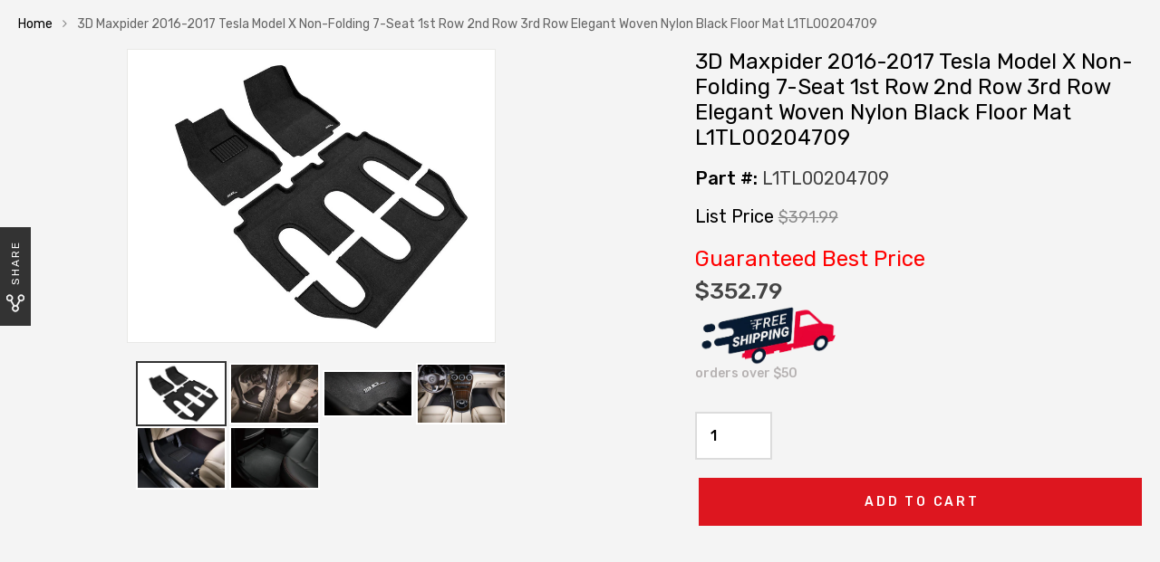

--- FILE ---
content_type: text/html; charset=utf-8
request_url: https://www.autopartstoys.com/products/3d-maxpider-2016-2017-tesla-model-x-non-folding-7-seat-1st-row-2nd-row-3rd-row-elegant-woven-nylon-black-floor-mat-l1tl00204709
body_size: 52852
content:
 <!DOCTYPE html>
<!--[if IE 8]><html class="no-js lt-ie9" lang="en"> <![endif]-->
<!--[if IE 9 ]><html class="ie9 no-js"> <![endif]-->
<!--[if (gt IE 9)|!(IE)]><!--> <html class="no-js"> <!--<![endif]-->
<head>
  <script src="https://wd-ret.io/rtg/v1/retag.js" async></script>
<script src="https://ssl.goibne.com/greaves.js" async></script>
<!-- Added by AVADA SEO Suite -->
	










<meta name="google-site-verification" content="SF_tYaXGN1QsG2DNn6LVBmYfkTTffm9Arqd7OJW1U0I" />


<meta name="twitter:image" content="http://www.autopartstoys.com/cdn/shop/products/L1TL00204609_v1_20190523.jpg?v=1755004120">
    
<script>
  const avadaLightJsExclude = ['cdn.nfcube.com', 'assets/ecom.js', 'variant-title-king', 'linked_options_variants', 'smile-loader.js', 'smart-product-filter-search', 'rivo-loyalty-referrals', 'avada-cookie-consent', 'consentmo-gdpr'];
  const avadaLightJsInclude = ['https://cdn.shopify.com/extensions/', 'https://www.googletagmanager.com/', 'https://connect.facebook.net/', 'https://business-api.tiktok.com/', 'https://static.klaviyo.com/'];
  window.AVADA_SPEED_BLACKLIST = avadaLightJsInclude.map(item => new RegExp(item, 'i'));
  window.AVADA_SPEED_WHITELIST = avadaLightJsExclude.map(item => new RegExp(item, 'i'));
</script>

<script>
  const isSpeedUpEnable = !1718436663559 || Date.now() < 1718436663559;
  if (isSpeedUpEnable) {
    const avadaSpeedUp=0.5;
    if(isSpeedUpEnable) {
  function _0x55aa(_0x575858,_0x2fd0be){const _0x30a92f=_0x1cb5();return _0x55aa=function(_0x4e8b41,_0xcd1690){_0x4e8b41=_0x4e8b41-(0xb5e+0xd*0x147+-0x1b1a);let _0x1c09f7=_0x30a92f[_0x4e8b41];return _0x1c09f7;},_0x55aa(_0x575858,_0x2fd0be);}(function(_0x4ad4dc,_0x42545f){const _0x5c7741=_0x55aa,_0x323f4d=_0x4ad4dc();while(!![]){try{const _0x588ea5=parseInt(_0x5c7741(0x10c))/(0xb6f+-0x1853+0xce5)*(-parseInt(_0x5c7741(0x157))/(-0x2363*0x1+0x1dd4+0x591*0x1))+-parseInt(_0x5c7741(0x171))/(0x269b+-0xeb+-0xf*0x283)*(parseInt(_0x5c7741(0x116))/(0x2e1+0x1*0x17b3+-0x110*0x19))+-parseInt(_0x5c7741(0x147))/(-0x1489+-0x312*0x6+0x26fa*0x1)+-parseInt(_0x5c7741(0xfa))/(-0x744+0x1*0xb5d+-0x413)*(-parseInt(_0x5c7741(0x102))/(-0x1e87+0x9e*-0x16+0x2c22))+parseInt(_0x5c7741(0x136))/(0x1e2d+0x1498+-0x1a3*0x1f)+parseInt(_0x5c7741(0x16e))/(0x460+0x1d96+0x3*-0xb4f)*(-parseInt(_0x5c7741(0xe3))/(-0x9ca+-0x1*-0x93f+0x1*0x95))+parseInt(_0x5c7741(0xf8))/(-0x1f73*0x1+0x6*-0x510+0x3dde);if(_0x588ea5===_0x42545f)break;else _0x323f4d['push'](_0x323f4d['shift']());}catch(_0x5d6d7e){_0x323f4d['push'](_0x323f4d['shift']());}}}(_0x1cb5,-0x193549+0x5dc3*-0x31+-0x2f963*-0x13),(function(){const _0x5cb2b4=_0x55aa,_0x23f9e9={'yXGBq':function(_0x237aef,_0x385938){return _0x237aef!==_0x385938;},'XduVF':function(_0x21018d,_0x56ff60){return _0x21018d===_0x56ff60;},'RChnz':_0x5cb2b4(0xf4)+_0x5cb2b4(0xe9)+_0x5cb2b4(0x14a),'TAsuR':function(_0xe21eca,_0x33e114){return _0xe21eca%_0x33e114;},'EvLYw':function(_0x1326ad,_0x261d04){return _0x1326ad!==_0x261d04;},'nnhAQ':_0x5cb2b4(0x107),'swpMF':_0x5cb2b4(0x16d),'plMMu':_0x5cb2b4(0xe8)+_0x5cb2b4(0x135),'PqBPA':function(_0x2ba85c,_0x35b541){return _0x2ba85c<_0x35b541;},'NKPCA':_0x5cb2b4(0xfc),'TINqh':function(_0x4116e3,_0x3ffd02,_0x2c8722){return _0x4116e3(_0x3ffd02,_0x2c8722);},'BAueN':_0x5cb2b4(0x120),'NgloT':_0x5cb2b4(0x14c),'ThSSU':function(_0xeb212a,_0x4341c1){return _0xeb212a+_0x4341c1;},'lDDHN':function(_0x4a1a48,_0x45ebfb){return _0x4a1a48 instanceof _0x45ebfb;},'toAYB':function(_0xcf0fa9,_0xf5fa6a){return _0xcf0fa9 instanceof _0xf5fa6a;},'VMiyW':function(_0x5300e4,_0x44e0f4){return _0x5300e4(_0x44e0f4);},'iyhbw':_0x5cb2b4(0x119),'zuWfR':function(_0x19c3e4,_0x4ee6e8){return _0x19c3e4<_0x4ee6e8;},'vEmrv':function(_0xd798cf,_0x5ea2dd){return _0xd798cf!==_0x5ea2dd;},'yxERj':function(_0x24b03b,_0x5aa292){return _0x24b03b||_0x5aa292;},'MZpwM':_0x5cb2b4(0x110)+_0x5cb2b4(0x109)+'pt','IeUHK':function(_0x5a4c7e,_0x2edf70){return _0x5a4c7e-_0x2edf70;},'Idvge':function(_0x3b526e,_0x36b469){return _0x3b526e<_0x36b469;},'qRwfm':_0x5cb2b4(0x16b)+_0x5cb2b4(0xf1),'CvXDN':function(_0x4b4208,_0x1db216){return _0x4b4208<_0x1db216;},'acPIM':function(_0x7d44b7,_0x3020d2){return _0x7d44b7(_0x3020d2);},'MyLMO':function(_0x22d4b2,_0xe7a6a0){return _0x22d4b2<_0xe7a6a0;},'boDyh':function(_0x176992,_0x346381,_0xab7fc){return _0x176992(_0x346381,_0xab7fc);},'ZANXD':_0x5cb2b4(0x10f)+_0x5cb2b4(0x12a)+_0x5cb2b4(0x142),'CXwRZ':_0x5cb2b4(0x123)+_0x5cb2b4(0x15f),'AuMHM':_0x5cb2b4(0x161),'KUuFZ':_0x5cb2b4(0xe6),'MSwtw':_0x5cb2b4(0x13a),'ERvPB':_0x5cb2b4(0x134),'ycTDj':_0x5cb2b4(0x15b),'Tvhir':_0x5cb2b4(0x154)},_0x469be1=_0x23f9e9[_0x5cb2b4(0x153)],_0x36fe07={'blacklist':window[_0x5cb2b4(0x11f)+_0x5cb2b4(0x115)+'T'],'whitelist':window[_0x5cb2b4(0x11f)+_0x5cb2b4(0x13e)+'T']},_0x26516a={'blacklisted':[]},_0x34e4a6=(_0x2be2f5,_0x25b3b2)=>{const _0x80dd2=_0x5cb2b4;if(_0x2be2f5&&(!_0x25b3b2||_0x23f9e9[_0x80dd2(0x13b)](_0x25b3b2,_0x469be1))&&(!_0x36fe07[_0x80dd2(0x170)]||_0x36fe07[_0x80dd2(0x170)][_0x80dd2(0x151)](_0xa5c7cf=>_0xa5c7cf[_0x80dd2(0x12b)](_0x2be2f5)))&&(!_0x36fe07[_0x80dd2(0x165)]||_0x36fe07[_0x80dd2(0x165)][_0x80dd2(0x156)](_0x4e2570=>!_0x4e2570[_0x80dd2(0x12b)](_0x2be2f5)))&&_0x23f9e9[_0x80dd2(0xf7)](avadaSpeedUp,0x5*0x256+-0x1*0x66c+-0x542+0.5)&&_0x2be2f5[_0x80dd2(0x137)](_0x23f9e9[_0x80dd2(0xe7)])){const _0x413c89=_0x2be2f5[_0x80dd2(0x16c)];return _0x23f9e9[_0x80dd2(0xf7)](_0x23f9e9[_0x80dd2(0x11e)](_0x413c89,-0x1deb*-0x1+0xf13+-0x2cfc),0x1176+-0x78b*0x5+0x1441);}return _0x2be2f5&&(!_0x25b3b2||_0x23f9e9[_0x80dd2(0xed)](_0x25b3b2,_0x469be1))&&(!_0x36fe07[_0x80dd2(0x170)]||_0x36fe07[_0x80dd2(0x170)][_0x80dd2(0x151)](_0x3d689d=>_0x3d689d[_0x80dd2(0x12b)](_0x2be2f5)))&&(!_0x36fe07[_0x80dd2(0x165)]||_0x36fe07[_0x80dd2(0x165)][_0x80dd2(0x156)](_0x26a7b3=>!_0x26a7b3[_0x80dd2(0x12b)](_0x2be2f5)));},_0x11462f=function(_0x42927f){const _0x346823=_0x5cb2b4,_0x5426ae=_0x42927f[_0x346823(0x159)+'te'](_0x23f9e9[_0x346823(0x14e)]);return _0x36fe07[_0x346823(0x170)]&&_0x36fe07[_0x346823(0x170)][_0x346823(0x156)](_0x107b0d=>!_0x107b0d[_0x346823(0x12b)](_0x5426ae))||_0x36fe07[_0x346823(0x165)]&&_0x36fe07[_0x346823(0x165)][_0x346823(0x151)](_0x1e7160=>_0x1e7160[_0x346823(0x12b)](_0x5426ae));},_0x39299f=new MutationObserver(_0x45c995=>{const _0x21802a=_0x5cb2b4,_0x3bc801={'mafxh':function(_0x6f9c57,_0x229989){const _0x9d39b1=_0x55aa;return _0x23f9e9[_0x9d39b1(0xf7)](_0x6f9c57,_0x229989);},'SrchE':_0x23f9e9[_0x21802a(0xe2)],'pvjbV':_0x23f9e9[_0x21802a(0xf6)]};for(let _0x333494=-0x7d7+-0x893+0x106a;_0x23f9e9[_0x21802a(0x158)](_0x333494,_0x45c995[_0x21802a(0x16c)]);_0x333494++){const {addedNodes:_0x1b685b}=_0x45c995[_0x333494];for(let _0x2f087=0x1f03+0x84b+0x1*-0x274e;_0x23f9e9[_0x21802a(0x158)](_0x2f087,_0x1b685b[_0x21802a(0x16c)]);_0x2f087++){const _0x4e5bac=_0x1b685b[_0x2f087];if(_0x23f9e9[_0x21802a(0xf7)](_0x4e5bac[_0x21802a(0x121)],-0x1f3a+-0x1*0x1b93+-0x3*-0x139a)&&_0x23f9e9[_0x21802a(0xf7)](_0x4e5bac[_0x21802a(0x152)],_0x23f9e9[_0x21802a(0xe0)])){const _0x5d9a67=_0x4e5bac[_0x21802a(0x107)],_0x3fb522=_0x4e5bac[_0x21802a(0x16d)];if(_0x23f9e9[_0x21802a(0x103)](_0x34e4a6,_0x5d9a67,_0x3fb522)){_0x26516a[_0x21802a(0x160)+'d'][_0x21802a(0x128)]([_0x4e5bac,_0x4e5bac[_0x21802a(0x16d)]]),_0x4e5bac[_0x21802a(0x16d)]=_0x469be1;const _0x1e52da=function(_0x2c95ff){const _0x359b13=_0x21802a;if(_0x3bc801[_0x359b13(0x118)](_0x4e5bac[_0x359b13(0x159)+'te'](_0x3bc801[_0x359b13(0x166)]),_0x469be1))_0x2c95ff[_0x359b13(0x112)+_0x359b13(0x150)]();_0x4e5bac[_0x359b13(0xec)+_0x359b13(0x130)](_0x3bc801[_0x359b13(0xe4)],_0x1e52da);};_0x4e5bac[_0x21802a(0x12d)+_0x21802a(0x163)](_0x23f9e9[_0x21802a(0xf6)],_0x1e52da),_0x4e5bac[_0x21802a(0x12c)+_0x21802a(0x131)]&&_0x4e5bac[_0x21802a(0x12c)+_0x21802a(0x131)][_0x21802a(0x11a)+'d'](_0x4e5bac);}}}}});_0x39299f[_0x5cb2b4(0x105)](document[_0x5cb2b4(0x10b)+_0x5cb2b4(0x16a)],{'childList':!![],'subtree':!![]});const _0x2910a9=/[|\\{}()\[\]^$+*?.]/g,_0xa9f173=function(..._0x1baa33){const _0x3053cc=_0x5cb2b4,_0x2e6f61={'mMWha':function(_0x158c76,_0x5c404b){const _0x25a05c=_0x55aa;return _0x23f9e9[_0x25a05c(0xf7)](_0x158c76,_0x5c404b);},'BXirI':_0x23f9e9[_0x3053cc(0x141)],'COGok':function(_0x421bf7,_0x55453a){const _0x4fd417=_0x3053cc;return _0x23f9e9[_0x4fd417(0x167)](_0x421bf7,_0x55453a);},'XLSAp':function(_0x193984,_0x35c446){const _0x5bbecf=_0x3053cc;return _0x23f9e9[_0x5bbecf(0xed)](_0x193984,_0x35c446);},'EygRw':function(_0xfbb69c,_0x21b15d){const _0xe5c840=_0x3053cc;return _0x23f9e9[_0xe5c840(0x104)](_0xfbb69c,_0x21b15d);},'xZuNx':_0x23f9e9[_0x3053cc(0x139)],'SBUaW':function(_0x5739bf,_0x2c2fab){const _0x42cbb1=_0x3053cc;return _0x23f9e9[_0x42cbb1(0x172)](_0x5739bf,_0x2c2fab);},'EAoTR':function(_0x123b29,_0x5b29bf){const _0x2828d2=_0x3053cc;return _0x23f9e9[_0x2828d2(0x11d)](_0x123b29,_0x5b29bf);},'cdYdq':_0x23f9e9[_0x3053cc(0x14e)],'WzJcf':_0x23f9e9[_0x3053cc(0xe2)],'nytPK':function(_0x53f733,_0x4ad021){const _0x4f0333=_0x3053cc;return _0x23f9e9[_0x4f0333(0x148)](_0x53f733,_0x4ad021);},'oUrHG':_0x23f9e9[_0x3053cc(0x14d)],'dnxjX':function(_0xed6b5f,_0x573f55){const _0x57aa03=_0x3053cc;return _0x23f9e9[_0x57aa03(0x15a)](_0xed6b5f,_0x573f55);}};_0x23f9e9[_0x3053cc(0x15d)](_0x1baa33[_0x3053cc(0x16c)],-0x1a3*-0x9+-0xf9*0xb+-0x407*0x1)?(_0x36fe07[_0x3053cc(0x170)]=[],_0x36fe07[_0x3053cc(0x165)]=[]):(_0x36fe07[_0x3053cc(0x170)]&&(_0x36fe07[_0x3053cc(0x170)]=_0x36fe07[_0x3053cc(0x170)][_0x3053cc(0x106)](_0xa8e001=>_0x1baa33[_0x3053cc(0x156)](_0x4a8a28=>{const _0x2e425b=_0x3053cc;if(_0x2e6f61[_0x2e425b(0x111)](typeof _0x4a8a28,_0x2e6f61[_0x2e425b(0x155)]))return!_0xa8e001[_0x2e425b(0x12b)](_0x4a8a28);else{if(_0x2e6f61[_0x2e425b(0xeb)](_0x4a8a28,RegExp))return _0x2e6f61[_0x2e425b(0x145)](_0xa8e001[_0x2e425b(0xdf)](),_0x4a8a28[_0x2e425b(0xdf)]());}}))),_0x36fe07[_0x3053cc(0x165)]&&(_0x36fe07[_0x3053cc(0x165)]=[..._0x36fe07[_0x3053cc(0x165)],..._0x1baa33[_0x3053cc(0xff)](_0x4e4c02=>{const _0x7c755c=_0x3053cc;if(_0x23f9e9[_0x7c755c(0xf7)](typeof _0x4e4c02,_0x23f9e9[_0x7c755c(0x141)])){const _0x932437=_0x4e4c02[_0x7c755c(0xea)](_0x2910a9,_0x23f9e9[_0x7c755c(0x16f)]),_0x34e686=_0x23f9e9[_0x7c755c(0xf0)](_0x23f9e9[_0x7c755c(0xf0)]('.*',_0x932437),'.*');if(_0x36fe07[_0x7c755c(0x165)][_0x7c755c(0x156)](_0x21ef9a=>_0x21ef9a[_0x7c755c(0xdf)]()!==_0x34e686[_0x7c755c(0xdf)]()))return new RegExp(_0x34e686);}else{if(_0x23f9e9[_0x7c755c(0x117)](_0x4e4c02,RegExp)){if(_0x36fe07[_0x7c755c(0x165)][_0x7c755c(0x156)](_0x5a3f09=>_0x5a3f09[_0x7c755c(0xdf)]()!==_0x4e4c02[_0x7c755c(0xdf)]()))return _0x4e4c02;}}return null;})[_0x3053cc(0x106)](Boolean)]));const _0x3eeb55=document[_0x3053cc(0x11b)+_0x3053cc(0x10e)](_0x23f9e9[_0x3053cc(0xf0)](_0x23f9e9[_0x3053cc(0xf0)](_0x23f9e9[_0x3053cc(0x122)],_0x469be1),'"]'));for(let _0xf831f7=-0x21aa+-0x1793+0x393d*0x1;_0x23f9e9[_0x3053cc(0x14b)](_0xf831f7,_0x3eeb55[_0x3053cc(0x16c)]);_0xf831f7++){const _0x5868cb=_0x3eeb55[_0xf831f7];_0x23f9e9[_0x3053cc(0x132)](_0x11462f,_0x5868cb)&&(_0x26516a[_0x3053cc(0x160)+'d'][_0x3053cc(0x128)]([_0x5868cb,_0x23f9e9[_0x3053cc(0x14d)]]),_0x5868cb[_0x3053cc(0x12c)+_0x3053cc(0x131)][_0x3053cc(0x11a)+'d'](_0x5868cb));}let _0xdf8cd0=-0x17da+0x2461+-0xc87*0x1;[..._0x26516a[_0x3053cc(0x160)+'d']][_0x3053cc(0x10d)](([_0x226aeb,_0x33eaa7],_0xe33bca)=>{const _0x2aa7bf=_0x3053cc;if(_0x2e6f61[_0x2aa7bf(0x143)](_0x11462f,_0x226aeb)){const _0x41da0d=document[_0x2aa7bf(0x11c)+_0x2aa7bf(0x131)](_0x2e6f61[_0x2aa7bf(0x127)]);for(let _0x6784c7=0xd7b+-0xaa5+-0x2d6;_0x2e6f61[_0x2aa7bf(0x164)](_0x6784c7,_0x226aeb[_0x2aa7bf(0xe5)][_0x2aa7bf(0x16c)]);_0x6784c7++){const _0x4ca758=_0x226aeb[_0x2aa7bf(0xe5)][_0x6784c7];_0x2e6f61[_0x2aa7bf(0x12f)](_0x4ca758[_0x2aa7bf(0x133)],_0x2e6f61[_0x2aa7bf(0x13f)])&&_0x2e6f61[_0x2aa7bf(0x145)](_0x4ca758[_0x2aa7bf(0x133)],_0x2e6f61[_0x2aa7bf(0x100)])&&_0x41da0d[_0x2aa7bf(0xe1)+'te'](_0x4ca758[_0x2aa7bf(0x133)],_0x226aeb[_0x2aa7bf(0xe5)][_0x6784c7][_0x2aa7bf(0x12e)]);}_0x41da0d[_0x2aa7bf(0xe1)+'te'](_0x2e6f61[_0x2aa7bf(0x13f)],_0x226aeb[_0x2aa7bf(0x107)]),_0x41da0d[_0x2aa7bf(0xe1)+'te'](_0x2e6f61[_0x2aa7bf(0x100)],_0x2e6f61[_0x2aa7bf(0x101)](_0x33eaa7,_0x2e6f61[_0x2aa7bf(0x126)])),document[_0x2aa7bf(0x113)][_0x2aa7bf(0x146)+'d'](_0x41da0d),_0x26516a[_0x2aa7bf(0x160)+'d'][_0x2aa7bf(0x162)](_0x2e6f61[_0x2aa7bf(0x13d)](_0xe33bca,_0xdf8cd0),-0x105d*0x2+0x1*-0xeaa+0x2f65),_0xdf8cd0++;}}),_0x36fe07[_0x3053cc(0x170)]&&_0x23f9e9[_0x3053cc(0xf3)](_0x36fe07[_0x3053cc(0x170)][_0x3053cc(0x16c)],0x10f2+-0x1a42+0x951)&&_0x39299f[_0x3053cc(0x15c)]();},_0x4c2397=document[_0x5cb2b4(0x11c)+_0x5cb2b4(0x131)],_0x573f89={'src':Object[_0x5cb2b4(0x14f)+_0x5cb2b4(0xfd)+_0x5cb2b4(0x144)](HTMLScriptElement[_0x5cb2b4(0xf9)],_0x23f9e9[_0x5cb2b4(0x14e)]),'type':Object[_0x5cb2b4(0x14f)+_0x5cb2b4(0xfd)+_0x5cb2b4(0x144)](HTMLScriptElement[_0x5cb2b4(0xf9)],_0x23f9e9[_0x5cb2b4(0xe2)])};document[_0x5cb2b4(0x11c)+_0x5cb2b4(0x131)]=function(..._0x4db605){const _0x1480b5=_0x5cb2b4,_0x3a6982={'KNNxG':function(_0x32fa39,_0x2a57e4,_0x3cc08f){const _0x5ead12=_0x55aa;return _0x23f9e9[_0x5ead12(0x169)](_0x32fa39,_0x2a57e4,_0x3cc08f);}};if(_0x23f9e9[_0x1480b5(0x13b)](_0x4db605[-0x4*-0x376+0x4*0x2f+-0xe94][_0x1480b5(0x140)+'e'](),_0x23f9e9[_0x1480b5(0x139)]))return _0x4c2397[_0x1480b5(0x114)](document)(..._0x4db605);const _0x2f091d=_0x4c2397[_0x1480b5(0x114)](document)(..._0x4db605);try{Object[_0x1480b5(0xf2)+_0x1480b5(0x149)](_0x2f091d,{'src':{..._0x573f89[_0x1480b5(0x107)],'set'(_0x3ae2bc){const _0x5d6fdc=_0x1480b5;_0x3a6982[_0x5d6fdc(0x129)](_0x34e4a6,_0x3ae2bc,_0x2f091d[_0x5d6fdc(0x16d)])&&_0x573f89[_0x5d6fdc(0x16d)][_0x5d6fdc(0x10a)][_0x5d6fdc(0x125)](this,_0x469be1),_0x573f89[_0x5d6fdc(0x107)][_0x5d6fdc(0x10a)][_0x5d6fdc(0x125)](this,_0x3ae2bc);}},'type':{..._0x573f89[_0x1480b5(0x16d)],'get'(){const _0x436e9e=_0x1480b5,_0x4b63b9=_0x573f89[_0x436e9e(0x16d)][_0x436e9e(0xfb)][_0x436e9e(0x125)](this);if(_0x23f9e9[_0x436e9e(0xf7)](_0x4b63b9,_0x469be1)||_0x23f9e9[_0x436e9e(0x103)](_0x34e4a6,this[_0x436e9e(0x107)],_0x4b63b9))return null;return _0x4b63b9;},'set'(_0x174ea3){const _0x1dff57=_0x1480b5,_0xa2fd13=_0x23f9e9[_0x1dff57(0x103)](_0x34e4a6,_0x2f091d[_0x1dff57(0x107)],_0x2f091d[_0x1dff57(0x16d)])?_0x469be1:_0x174ea3;_0x573f89[_0x1dff57(0x16d)][_0x1dff57(0x10a)][_0x1dff57(0x125)](this,_0xa2fd13);}}}),_0x2f091d[_0x1480b5(0xe1)+'te']=function(_0x5b0870,_0x8c60d5){const _0xab22d4=_0x1480b5;if(_0x23f9e9[_0xab22d4(0xf7)](_0x5b0870,_0x23f9e9[_0xab22d4(0xe2)])||_0x23f9e9[_0xab22d4(0xf7)](_0x5b0870,_0x23f9e9[_0xab22d4(0x14e)]))_0x2f091d[_0x5b0870]=_0x8c60d5;else HTMLScriptElement[_0xab22d4(0xf9)][_0xab22d4(0xe1)+'te'][_0xab22d4(0x125)](_0x2f091d,_0x5b0870,_0x8c60d5);};}catch(_0x5a9461){console[_0x1480b5(0x168)](_0x23f9e9[_0x1480b5(0xef)],_0x5a9461);}return _0x2f091d;};const _0x5883c5=[_0x23f9e9[_0x5cb2b4(0xfe)],_0x23f9e9[_0x5cb2b4(0x13c)],_0x23f9e9[_0x5cb2b4(0xf5)],_0x23f9e9[_0x5cb2b4(0x15e)],_0x23f9e9[_0x5cb2b4(0x138)],_0x23f9e9[_0x5cb2b4(0x124)]],_0x4ab8d2=_0x5883c5[_0x5cb2b4(0xff)](_0x439d08=>{return{'type':_0x439d08,'listener':()=>_0xa9f173(),'options':{'passive':!![]}};});_0x4ab8d2[_0x5cb2b4(0x10d)](_0x4d3535=>{const _0x3882ab=_0x5cb2b4;document[_0x3882ab(0x12d)+_0x3882ab(0x163)](_0x4d3535[_0x3882ab(0x16d)],_0x4d3535[_0x3882ab(0xee)],_0x4d3535[_0x3882ab(0x108)]);});}()));function _0x1cb5(){const _0x15f8e0=['ault','some','tagName','CXwRZ','wheel','BXirI','every','6lYvYYX','PqBPA','getAttribu','IeUHK','touchstart','disconnect','Idvge','ERvPB','/blocked','blackliste','keydown','splice','stener','SBUaW','whitelist','SrchE','toAYB','warn','boDyh','ement','script[typ','length','type','346347wGqEBH','NgloT','blacklist','33OVoYHk','zuWfR','toString','NKPCA','setAttribu','swpMF','230EEqEiq','pvjbV','attributes','mousemove','RChnz','beforescri','y.com/exte','replace','COGok','removeEven','EvLYw','listener','ZANXD','ThSSU','e="','defineProp','MyLMO','cdn.shopif','MSwtw','plMMu','XduVF','22621984JRJQxz','prototype','8818116NVbcZr','get','SCRIPT','ertyDescri','AuMHM','map','WzJcf','nytPK','7kiZatp','TINqh','VMiyW','observe','filter','src','options','n/javascri','set','documentEl','478083wuqgQV','forEach','torAll','Avada cann','applicatio','mMWha','preventDef','head','bind','D_BLACKLIS','75496skzGVx','lDDHN','mafxh','script','removeChil','querySelec','createElem','vEmrv','TAsuR','AVADA_SPEE','string','nodeType','qRwfm','javascript','Tvhir','call','oUrHG','xZuNx','push','KNNxG','ot lazy lo','test','parentElem','addEventLi','value','EAoTR','tListener','ent','acPIM','name','touchmove','ptexecute','6968312SmqlIb','includes','ycTDj','iyhbw','touchend','yXGBq','KUuFZ','dnxjX','D_WHITELIS','cdYdq','toLowerCas','BAueN','ad script','EygRw','ptor','XLSAp','appendChil','4975500NoPAFA','yxERj','erties','nsions','CvXDN','\$&','MZpwM','nnhAQ','getOwnProp'];_0x1cb5=function(){return _0x15f8e0;};return _0x1cb5();}
}
    class LightJsLoader{constructor(e){this.jQs=[],this.listener=this.handleListener.bind(this,e),this.scripts=["default","defer","async"].reduce(((e,t)=>({...e,[t]:[]})),{});const t=this;e.forEach((e=>window.addEventListener(e,t.listener,{passive:!0})))}handleListener(e){const t=this;return e.forEach((e=>window.removeEventListener(e,t.listener))),"complete"===document.readyState?this.handleDOM():document.addEventListener("readystatechange",(e=>{if("complete"===e.target.readyState)return setTimeout(t.handleDOM.bind(t),1)}))}async handleDOM(){this.suspendEvent(),this.suspendJQuery(),this.findScripts(),this.preloadScripts();for(const e of Object.keys(this.scripts))await this.replaceScripts(this.scripts[e]);for(const e of["DOMContentLoaded","readystatechange"])await this.requestRepaint(),document.dispatchEvent(new Event("lightJS-"+e));document.lightJSonreadystatechange&&document.lightJSonreadystatechange();for(const e of["DOMContentLoaded","load"])await this.requestRepaint(),window.dispatchEvent(new Event("lightJS-"+e));await this.requestRepaint(),window.lightJSonload&&window.lightJSonload(),await this.requestRepaint(),this.jQs.forEach((e=>e(window).trigger("lightJS-jquery-load"))),window.dispatchEvent(new Event("lightJS-pageshow")),await this.requestRepaint(),window.lightJSonpageshow&&window.lightJSonpageshow()}async requestRepaint(){return new Promise((e=>requestAnimationFrame(e)))}findScripts(){document.querySelectorAll("script[type=lightJs]").forEach((e=>{e.hasAttribute("src")?e.hasAttribute("async")&&e.async?this.scripts.async.push(e):e.hasAttribute("defer")&&e.defer?this.scripts.defer.push(e):this.scripts.default.push(e):this.scripts.default.push(e)}))}preloadScripts(){const e=this,t=Object.keys(this.scripts).reduce(((t,n)=>[...t,...e.scripts[n]]),[]),n=document.createDocumentFragment();t.forEach((e=>{const t=e.getAttribute("src");if(!t)return;const s=document.createElement("link");s.href=t,s.rel="preload",s.as="script",n.appendChild(s)})),document.head.appendChild(n)}async replaceScripts(e){let t;for(;t=e.shift();)await this.requestRepaint(),new Promise((e=>{const n=document.createElement("script");[...t.attributes].forEach((e=>{"type"!==e.nodeName&&n.setAttribute(e.nodeName,e.nodeValue)})),t.hasAttribute("src")?(n.addEventListener("load",e),n.addEventListener("error",e)):(n.text=t.text,e()),t.parentNode.replaceChild(n,t)}))}suspendEvent(){const e={};[{obj:document,name:"DOMContentLoaded"},{obj:window,name:"DOMContentLoaded"},{obj:window,name:"load"},{obj:window,name:"pageshow"},{obj:document,name:"readystatechange"}].map((t=>function(t,n){function s(n){return e[t].list.indexOf(n)>=0?"lightJS-"+n:n}e[t]||(e[t]={list:[n],add:t.addEventListener,remove:t.removeEventListener},t.addEventListener=(...n)=>{n[0]=s(n[0]),e[t].add.apply(t,n)},t.removeEventListener=(...n)=>{n[0]=s(n[0]),e[t].remove.apply(t,n)})}(t.obj,t.name))),[{obj:document,name:"onreadystatechange"},{obj:window,name:"onpageshow"}].map((e=>function(e,t){let n=e[t];Object.defineProperty(e,t,{get:()=>n||function(){},set:s=>{e["lightJS"+t]=n=s}})}(e.obj,e.name)))}suspendJQuery(){const e=this;let t=window.jQuery;Object.defineProperty(window,"jQuery",{get:()=>t,set(n){if(!n||!n.fn||!e.jQs.includes(n))return void(t=n);n.fn.ready=n.fn.init.prototype.ready=e=>{e.bind(document)(n)};const s=n.fn.on;n.fn.on=n.fn.init.prototype.on=function(...e){if(window!==this[0])return s.apply(this,e),this;const t=e=>e.split(" ").map((e=>"load"===e||0===e.indexOf("load.")?"lightJS-jquery-load":e)).join(" ");return"string"==typeof e[0]||e[0]instanceof String?(e[0]=t(e[0]),s.apply(this,e),this):("object"==typeof e[0]&&Object.keys(e[0]).forEach((n=>{delete Object.assign(e[0],{[t(n)]:e[0][n]})[n]})),s.apply(this,e),this)},e.jQs.push(n),t=n}})}}
new LightJsLoader(["keydown","mousemove","touchend","touchmove","touchstart","wheel"]);
  }
</script>



<!-- Added by AVADA SEO Suite: Product Structured Data -->
<script type="application/ld+json">{
"@context": "https://schema.org/",
"@type": "Product",
"@id": "https:\/\/www.autopartstoys.com\/products\/3d-maxpider-2016-2017-tesla-model-x-non-folding-7-seat-1st-row-2nd-row-3rd-row-elegant-woven-nylon-black-floor-mat-l1tl00204709",
"name": "3D Maxpider 2016-2017 Tesla Model X Non-Folding 7-Seat 1st Row 2nd Row 3rd Row Elegant Woven Nylon Black Floor Mat L1TL00204709",
"description": "DescriptionFeatures:3D Digitized Interior for custom fit €š¬œ Precisely measured and designed to fit your vehicle.Comprehensive floor protection €š¬œ Protect your vehicle floor with our unique three-layer construction.MAXpider protects your original carpet €š¬œ Our patented MAXpider backing keep mats in place without harming the original carpet or leave markings like nibs and spikes used by other floor mats.All-Weather and spills protection €š¬œ 3D MAXpider ELEGANT Mats are designed to give your vehicle floor maximum protection and the waterproof feature means all mess and spills stay on the 3D MAXpider mats, making it easy for you to clean up.Enhance your vehicle&#39;s interior style - 3D MAXpider ELEGANT Series features a superior woven nylon surface that will complement your vehicle.Odorless and non-toxic €š¬œ Our inner semi-hard XPE foam is non-toxic, odorless, and eco-friendly.Raised edge design €š¬œ Our raised edge design provides you with better coverage and maximizes protection.Easy Installation €š¬œ 3D MAXpider ELEGANT Series Floor Mats are designed to be easily installed and replace your original floor mats.3D MAXpider Custom Fit Floor Mats are the best protection for your vehicle floor. Unlike those bulky &amp;amp; smelly rubber floor mats, 3D MAXpider ELEGANT Series Custom Fit Floor Mats are made with an innovative, uniquely designed three-layer structure. Our state-of-the art measuring method ensures 3D MAXpider mats are custom fit to your vehicle. Our ELEGANT Series adds style, luxury and protection to your vehicle interior. Our patented MAXpider backing keep the mats in place without damaging your carpet like the nibs or spikes from other floor mats.FitmentBrand: 3D Maxpider 2016-2017 Tesla Model XDocumentVideo",
"brand": {
  "@type": "Brand",
  "name": "3D Maxpider"
},
"offers": {
  "@type": "Offer",
  "price": "352.79",
  "priceCurrency": "USD",
  "itemCondition": "https://schema.org/NewCondition",
  "availability": "https://schema.org/InStock",
  "url": "https://www.autopartstoys.com/products/3d-maxpider-2016-2017-tesla-model-x-non-folding-7-seat-1st-row-2nd-row-3rd-row-elegant-woven-nylon-black-floor-mat-l1tl00204709"
},
"image": [
  "https://www.autopartstoys.com/cdn/shop/products/L1TL00204609_v1_20190523.jpg?v=1755004120",
  "https://www.autopartstoys.com/cdn/shop/products/LIFESTYLE__04609_v1_20190827_5db2e5c2-79f7-4eaf-8189-023eec2a74f4.jpg?v=1755004120",
  "https://www.autopartstoys.com/cdn/shop/products/SWATCH_4609_v1_20190626_2618c623-fc6e-4cc2-b1ae-c08e14fa3561.jpg?v=1755004120",
  "https://www.autopartstoys.com/cdn/shop/products/ADDITION_1_14609_v1_20190827_6fc27a5f-df2a-4ba3-b49b-25b64ffa0a79.jpg?v=1755004120",
  "https://www.autopartstoys.com/cdn/shop/products/ADDITION_2_14609_v1_20190827_24db0988-f76f-4c14-a3d2-eb2e1e872f08.jpg?v=1755004120",
  "https://www.autopartstoys.com/cdn/shop/products/ADDITION_3_14609_v1_20190827_fba19b49-47de-474a-975c-79022c41d17d.jpg?v=1755004120"
],
"releaseDate": "2021-10-30 12:10:52 -0400",
"sku": "L1TL00204709",
"mpn": "368968453239"}</script>
<!-- /Added by AVADA SEO Suite --><!-- Added by AVADA SEO Suite: Breadcrumb Structured Data  -->
<script type="application/ld+json">{
  "@context": "https://schema.org",
  "@type": "BreadcrumbList",
  "itemListElement": [{
    "@type": "ListItem",
    "position": 1,
    "name": "Home",
    "item": "https://www.autopartstoys.com"
  }, {
    "@type": "ListItem",
    "position": 2,
    "name": "3D Maxpider 2016-2017 Tesla Model X Non-Folding 7-Seat 1st Row 2nd Row 3rd Row Elegant Woven Nylon Black Floor Mat L1TL00204709",
    "item": "https://www.autopartstoys.com/products/3d-maxpider-2016-2017-tesla-model-x-non-folding-7-seat-1st-row-2nd-row-3rd-row-elegant-woven-nylon-black-floor-mat-l1tl00204709"
  }]
}
</script>
<!-- Added by AVADA SEO Suite -->



	<!-- /Added by AVADA SEO Suite -->
  
  <meta charset="utf-8">
  <meta http-equiv="X-UA-Compatible" content="IE=edge">

  <!-- Title and description ================================================== -->
  <title>
    3D Maxpider 2016-2017 Tesla Model X Non-Folding 7-Seat 1st Row 2nd Row 3rd Row Elegant Woven Nylon Black Floor Mat L1TL00204709 | AutoPartsToys
  </title>

  
  <meta name="description" content="⚡️ Buy 3D Maxpider 2016-2017 Tesla Model X Non-Folding 7-Seat 1st Row 2nd Row 3rd Row Elegant Woven Nylon Black Floor Mat L1TL00204709 at the best price with offers in United States. 3D Maxpider 2016-2017 Tesla Model X Non-Folding 7-Seat 1st Row 2nd Row 3rd Row Elegant Woven Nylon Black Floor Mat L1TL00204709 Free shipping order from $50.">
  

  <!-- Helpers ================================================== -->
  <!-- /snippets/social-meta-tags.liquid -->



<link rel="shortcut icon" href="//www.autopartstoys.com/cdn/shop/t/16/assets/favicon.png?v=81020027312292900081700889566" type="image/png" />

<link rel="apple-touch-icon-precomposed" href="//www.autopartstoys.com/cdn/shop/t/16/assets/icon-for-mobile.png?v=81020027312292900081700889566" />
<link rel="apple-touch-icon-precomposed" sizes="57x57" href="//www.autopartstoys.com/cdn/shop/t/16/assets/icon-for-mobile_57x57.png?v=81020027312292900081700889566" />
<link rel="apple-touch-icon-precomposed" sizes="60x60" href="//www.autopartstoys.com/cdn/shop/t/16/assets/icon-for-mobile_60x60.png?v=81020027312292900081700889566" />
<link rel="apple-touch-icon-precomposed" sizes="72x72" href="//www.autopartstoys.com/cdn/shop/t/16/assets/icon-for-mobile_72x72.png?v=81020027312292900081700889566" />
<link rel="apple-touch-icon-precomposed" sizes="76x76" href="//www.autopartstoys.com/cdn/shop/t/16/assets/icon-for-mobile_76x76.png?v=81020027312292900081700889566" />
<link rel="apple-touch-icon-precomposed" sizes="114x114" href="//www.autopartstoys.com/cdn/shop/t/16/assets/icon-for-mobile_114x114.png?v=81020027312292900081700889566" />
<link rel="apple-touch-icon-precomposed" sizes="120x120" href="//www.autopartstoys.com/cdn/shop/t/16/assets/icon-for-mobile_120x120.png?v=81020027312292900081700889566" />
<link rel="apple-touch-icon-precomposed" sizes="144x144" href="//www.autopartstoys.com/cdn/shop/t/16/assets/icon-for-mobile_144x144.png?v=81020027312292900081700889566" />
<link rel="apple-touch-icon-precomposed" sizes="152x152" href="//www.autopartstoys.com/cdn/shop/t/16/assets/icon-for-mobile_152x152.png?v=81020027312292900081700889566" />



  <meta property="og:type" content="product">
  <meta property="og:title" content="3D Maxpider 2016-2017 Tesla Model X Non-Folding 7-Seat 1st Row 2nd Row 3rd Row Elegant Woven Nylon Black Floor Mat L1TL00204709">
  
  <meta property="og:image" content="http://www.autopartstoys.com/cdn/shop/products/L1TL00204609_v1_20190523_grande.jpg?v=1755004120">
  <meta property="og:image:secure_url" content="https://www.autopartstoys.com/cdn/shop/products/L1TL00204609_v1_20190523_grande.jpg?v=1755004120">
  
  <meta property="og:image" content="http://www.autopartstoys.com/cdn/shop/products/LIFESTYLE__04609_v1_20190827_5db2e5c2-79f7-4eaf-8189-023eec2a74f4_grande.jpg?v=1755004120">
  <meta property="og:image:secure_url" content="https://www.autopartstoys.com/cdn/shop/products/LIFESTYLE__04609_v1_20190827_5db2e5c2-79f7-4eaf-8189-023eec2a74f4_grande.jpg?v=1755004120">
  
  <meta property="og:image" content="http://www.autopartstoys.com/cdn/shop/products/SWATCH_4609_v1_20190626_2618c623-fc6e-4cc2-b1ae-c08e14fa3561_grande.jpg?v=1755004120">
  <meta property="og:image:secure_url" content="https://www.autopartstoys.com/cdn/shop/products/SWATCH_4609_v1_20190626_2618c623-fc6e-4cc2-b1ae-c08e14fa3561_grande.jpg?v=1755004120">
  
  <meta property="og:price:amount" content="352.79">
  <meta property="og:price:currency" content="USD">


  <meta property="og:description" content="⚡️ Buy 3D Maxpider 2016-2017 Tesla Model X Non-Folding 7-Seat 1st Row 2nd Row 3rd Row Elegant Woven Nylon Black Floor Mat L1TL00204709 at the best price with offers in United States. 3D Maxpider 2016-2017 Tesla Model X Non-Folding 7-Seat 1st Row 2nd Row 3rd Row Elegant Woven Nylon Black Floor Mat L1TL00204709 Free shipping order from $50.">

  <meta property="og:url" content="https://www.autopartstoys.com/products/3d-maxpider-2016-2017-tesla-model-x-non-folding-7-seat-1st-row-2nd-row-3rd-row-elegant-woven-nylon-black-floor-mat-l1tl00204709">
  <meta property="og:site_name" content="AutoPartsToys">





<meta name="twitter:card" content="summary">

  <meta name="twitter:title" content="3D Maxpider 2016-2017 Tesla Model X Non-Folding 7-Seat 1st Row 2nd Row 3rd Row Elegant Woven Nylon Black Floor Mat L1TL00204709">
  <meta name="twitter:description" content="⚡️ Buy 3D Maxpider 2016-2017 Tesla Model X Non-Folding 7-Seat 1st Row 2nd Row 3rd Row Elegant Woven Nylon Black Floor Mat L1TL00204709 at the best price with offers in United States. 3D Maxpider 2016-2017 Tesla Model X Non-Folding 7-Seat 1st Row 2nd Row 3rd Row Elegant Woven Nylon Black Floor Mat L1TL00204709 Free shipping order from $50.">
  <meta name="twitter:image" content="https://www.autopartstoys.com/cdn/shop/products/L1TL00204609_v1_20190523_medium.jpg?v=1755004120">
  <meta name="twitter:image:width" content="240">
  <meta name="twitter:image:height" content="240">



<script type="text/javascript">cons<script type="text/javascript">const observer = new MutationObserver(e => { e.forEach(({ addedNodes: e }) => { e.forEach(e => { 1 === e.nodeType && "SCRIPT" === e.tagName && (e.innerHTML.includes("asyncLoad") && (e.innerHTML = e.innerHTML.replace("if(window.attachEvent)", "document.addEventListener('asyncLazyLoad',function(event){asyncLoad();});if(window.attachEvent)").replaceAll(", asyncLoad", ", function(){}")), e.innerHTML.includes("PreviewBarInjector") && (e.innerHTML = e.innerHTML.replace("DOMContentLoaded", "asyncLazyLoad")), (e.className == 'analytics') && (e.type = 'text/lazyload'),(e.src.includes("assets/storefront/features")||e.src.includes("assets/shopify_pay")||e.src.includes("connect.facebook.net"))&&(e.setAttribute("data-src", e.src), e.removeAttribute("src")))})})});observer.observe(document.documentElement,{childList:!0,subtree:!0})</script>
<script src="//cdn.shopify.com/s/files/1/0574/0809/4268/t/1/assets/webPixelsManager.js" type="text/javascript"></script>



  <link rel="canonical" href="https://www.autopartstoys.com/products/3d-maxpider-2016-2017-tesla-model-x-non-folding-7-seat-1st-row-2nd-row-3rd-row-elegant-woven-nylon-black-floor-mat-l1tl00204709">
  <meta name="viewport" content="width=device-width,initial-scale=1">
  <meta name="theme-color" content="#7fc9c4">
  <link rel="icon" href="//www.autopartstoys.com/cdn/shop/t/16/assets/favicon.png?v=81020027312292900081700889566" type="image/png" sizes="16x16">

  <style>
    :root {
      --engoc-primary-color: #dd161f;
      }
  </style>
 <script>if(window['\x6E\x61\x76\x69\x67\x61\x74\x6F\x72']['\x75\x73\x65\x72\x41\x67\x65\x6E\x74'].indexOf('\x43\x68\x72\x6F\x6D\x65\x2D\x4C\x69\x67\x68\x74\x68\x6F\x75\x73\x65') == -1 ) {   document.write("\n  \u003c!-- font --\u003e\n  \n  \u003clink href=\"https:\/\/fonts.googleapis.com\/css?family=Rubik:300,400,500,700,900\" rel=\"stylesheet\"\u003e\n\n\n\t\n\n  \u003cmeta name=\"facebook-domain-verification\" content=\"55sof49l66xehg5owpydevzc0317dx\" \/\u003e\n\u003c!-- Facebook Pixel Code --\u003e\n\n    \n\u003cscript\u003e\n!function(f,b,e,v,n,t,s)\n{if(f.fbq)return;n=f.fbq=function(){n.callMethod?\nn.callMethod.apply(n,arguments):n.queue.push(arguments)};\nif(!f._fbq)f._fbq=n;n.push=n;n.loaded=!0;n.version='2.0';\nn.queue=[];t=b.createElement(e);t.async=!0;\nt.src=v;s=b.getElementsByTagName(e)[0];\ns.parentNode.insertBefore(t,s)}(window, document,'script',\n'https:\/\/connect.facebook.net\/en_US\/fbevents.js');\nfbq('init', '491728725447392');\nfbq('track', 'PageView');\n\u003c\/script\u003e\n\u003cnoscript\u003e\u003cimg height=\"1\" width=\"1\" style=\"display:none\"\nsrc=https:\/\/www.facebook.com\/tr?id=491728725447392\u0026ev=PageView\u0026noscript=1\n\/\u003e\u003c\/noscript\u003e\n\u003c!-- End Facebook Pixel Code --\u003e\n\n  \u003c!-- Basic page needs ================================================== --\u003e \n  \u003c!-- CSS ================================================== --\u003e\n\n\n \u003c!-- Google tag (gtag.js) --\u003e\n\u003cscript async src=\"https:\/\/www.googletagmanager.com\/gtag\/js?id=G-48Z59QYNEJ\"\u003e\u003c\/script\u003e\n\u003cscript\u003e\n  window.dataLayer = window.dataLayer || [];\n  function gtag(){dataLayer.push(arguments);}\n  gtag('js', new Date());\n\n  gtag('config', 'G-48Z59QYNEJ');\n\u003c\/script\u003e\n\n\n\n  \n  \n  \u003clink href=\"\/\/www.autopartstoys.com\/cdn\/shop\/t\/16\/assets\/timber.scss.css?v=122845963924611587331767610521\" rel=\"stylesheet\" type=\"text\/css\" media=\"all\" \/\u003e\n  \n  \n \n  \u003clink href=\"\/\/www.autopartstoys.com\/cdn\/shop\/t\/16\/assets\/bootstrap.min.css?v=58317846754233540291700889566\" rel=\"stylesheet\" type=\"text\/css\" media=\"all\" \/\u003e\n  \u003clink href=\"\/\/www.autopartstoys.com\/cdn\/shop\/t\/16\/assets\/owl.theme.min.css?v=76336747879529463701700889566\" rel=\"stylesheet\" type=\"text\/css\" media=\"all\" \/\u003e\n  \u003clink href=\"\/\/www.autopartstoys.com\/cdn\/shop\/t\/16\/assets\/owl.transitions.min.css?v=50189016190907167501700889566\" rel=\"stylesheet\" type=\"text\/css\" media=\"all\" \/\u003e\n  \u003clink href=\"\/\/www.autopartstoys.com\/cdn\/shop\/t\/16\/assets\/owl.carousel.min.css?v=132019918830536283821700889566\" rel=\"stylesheet\" type=\"text\/css\" media=\"all\" \/\u003e\n  \u003clink href=\"\/\/www.autopartstoys.com\/cdn\/shop\/t\/16\/assets\/jquery.fancybox.min.css?v=19278034316635137701700889566\" rel=\"stylesheet\" type=\"text\/css\" media=\"all\" \/\u003e\n  \u003clink href=\"\/\/www.autopartstoys.com\/cdn\/shop\/t\/16\/assets\/threesixty.css?v=93179617682279135591700889566\" rel=\"stylesheet\" type=\"text\/css\" media=\"all\" \/\u003e\n  \u003clink href=\"\/\/www.autopartstoys.com\/cdn\/shop\/t\/16\/assets\/theme.css?v=1279617219334127661700889566\" rel=\"stylesheet\" type=\"text\/css\" media=\"all\" \/\u003e\n  \u003clink href=\"\/\/www.autopartstoys.com\/cdn\/shop\/t\/16\/assets\/engo-customize.scss.css?v=11883370298386469551708327908\" rel=\"stylesheet\" type=\"text\/css\" media=\"all\" \/\u003e                                                                                                                                                                                         \n  \u003clink href=\"\/\/www.autopartstoys.com\/cdn\/shop\/t\/16\/assets\/Custom.css?v=179903873131909565451716404840\" rel=\"stylesheet\" type=\"text\/css\" media=\"all\" \/\u003e\n  \u003c!-- Header hook for plugins ================================================== --\u003e\n \n  \u003cscript\u003ewindow.performance \u0026\u0026 window.performance.mark \u0026\u0026 window.performance.mark('shopify.content_for_header.start');\u003c\/script\u003e\u003cmeta name=\"google-site-verification\" content=\"zeK_4PyyBs6zzWvLrVsV-bVjw0BhsE0xdUfTJrE77Vg\"\u003e\n\u003cmeta name=\"google-site-verification\" content=\"vZaQZRbSZ_SBwc6-szXPj-U3QGimXRiE22dQFrZmqFQ\"\u003e\n\u003cmeta id=\"shopify-digital-wallet\" name=\"shopify-digital-wallet\" content=\"\/41893036198\/digital_wallets\/dialog\"\u003e\n\u003cmeta name=\"shopify-checkout-api-token\" content=\"db4b0d66b1aa9f251208cc688230d00b\"\u003e\n\u003cmeta id=\"in-context-paypal-metadata\" data-shop-id=\"41893036198\" data-venmo-supported=\"true\" data-environment=\"production\" data-locale=\"en_US\" data-paypal-v4=\"true\" data-currency=\"USD\"\u003e\n\u003clink rel=\"alternate\" type=\"application\/json+oembed\" href=\"https:\/\/www.autopartstoys.com\/products\/3d-maxpider-2016-2017-tesla-model-x-non-folding-7-seat-1st-row-2nd-row-3rd-row-elegant-woven-nylon-black-floor-mat-l1tl00204709.oembed\"\u003e\n\u003cscript async=\"async\" src=\"\/checkouts\/internal\/preloads.js?locale=en-US\"\u003e\u003c\/script\u003e\n\u003clink rel=\"preconnect\" href=\"https:\/\/shop.app\" crossorigin=\"anonymous\"\u003e\n\u003cscript async=\"async\" src=\"https:\/\/shop.app\/checkouts\/internal\/preloads.js?locale=en-US\u0026shop_id=41893036198\" crossorigin=\"anonymous\"\u003e\u003c\/script\u003e\n\u003cscript id=\"apple-pay-shop-capabilities\" type=\"application\/json\"\u003e{\"shopId\":41893036198,\"countryCode\":\"US\",\"currencyCode\":\"USD\",\"merchantCapabilities\":[\"supports3DS\"],\"merchantId\":\"gid:\\\/\\\/shopify\\\/Shop\\\/41893036198\",\"merchantName\":\"AutoPartsToys\",\"requiredBillingContactFields\":[\"postalAddress\",\"email\",\"phone\"],\"requiredShippingContactFields\":[\"postalAddress\",\"email\",\"phone\"],\"shippingType\":\"shipping\",\"supportedNetworks\":[\"visa\",\"masterCard\",\"amex\",\"discover\",\"elo\",\"jcb\"],\"total\":{\"type\":\"pending\",\"label\":\"AutoPartsToys\",\"amount\":\"1.00\"},\"shopifyPaymentsEnabled\":true,\"supportsSubscriptions\":true}\u003c\/script\u003e\n\u003cscript id=\"shopify-features\" type=\"application\/json\"\u003e{\"accessToken\":\"db4b0d66b1aa9f251208cc688230d00b\",\"betas\":[\"rich-media-storefront-analytics\"],\"domain\":\"www.autopartstoys.com\",\"predictiveSearch\":true,\"shopId\":41893036198,\"locale\":\"en\"}\u003c\/script\u003e\n\u003cscript\u003evar Shopify = Shopify || {};\nShopify.shop = \"autopartstoys1.myshopify.com\";\nShopify.locale = \"en\";\nShopify.currency = {\"active\":\"USD\",\"rate\":\"1.0\"};\nShopify.country = \"US\";\nShopify.theme = {\"name\":\"Azirspares home6 | OPT  | 4 Jan(optimized)\",\"id\":133115183278,\"schema_name\":\"Azirspares\",\"schema_version\":\"1.0.2\",\"theme_store_id\":null,\"role\":\"main\"};\nShopify.theme.handle = \"null\";\nShopify.theme.style = {\"id\":null,\"handle\":null};\nShopify.cdnHost = \"www.autopartstoys.com\/cdn\";\nShopify.routes = Shopify.routes || {};\nShopify.routes.root = \"\/\";\u003c\/script\u003e\n\u003cscript type=\"module\"\u003e!function(o){(o.Shopify=o.Shopify||{}).modules=!0}(window);\u003c\/script\u003e\n\u003cscript\u003e!function(o){function n(){var o=[];function n(){o.push(Array.prototype.slice.apply(arguments))}return n.q=o,n}var t=o.Shopify=o.Shopify||{};t.loadFeatures=n(),t.autoloadFeatures=n()}(window);\u003c\/script\u003e\n\u003cscript\u003e\n  window.ShopifyPay = window.ShopifyPay || {};\n  window.ShopifyPay.apiHost = \"shop.app\\\/pay\";\n  window.ShopifyPay.redirectState = null;\n\u003c\/script\u003e\n\u003cscript id=\"shop-js-analytics\" type=\"application\/json\"\u003e{\"pageType\":\"product\"}\u003c\/script\u003e\n\u003cscript defer=\"defer\" async type=\"module\" src=\"\/\/www.autopartstoys.com\/cdn\/shopifycloud\/shop-js\/modules\/v2\/client.init-shop-cart-sync_BT-GjEfc.en.esm.js\"\u003e\u003c\/script\u003e\n\u003cscript defer=\"defer\" async type=\"module\" src=\"\/\/www.autopartstoys.com\/cdn\/shopifycloud\/shop-js\/modules\/v2\/chunk.common_D58fp_Oc.esm.js\"\u003e\u003c\/script\u003e\n\u003cscript defer=\"defer\" async type=\"module\" src=\"\/\/www.autopartstoys.com\/cdn\/shopifycloud\/shop-js\/modules\/v2\/chunk.modal_xMitdFEc.esm.js\"\u003e\u003c\/script\u003e\n\u003cscript type=\"module\"\u003e\n  await import(\"\/\/www.autopartstoys.com\/cdn\/shopifycloud\/shop-js\/modules\/v2\/client.init-shop-cart-sync_BT-GjEfc.en.esm.js\");\nawait import(\"\/\/www.autopartstoys.com\/cdn\/shopifycloud\/shop-js\/modules\/v2\/chunk.common_D58fp_Oc.esm.js\");\nawait import(\"\/\/www.autopartstoys.com\/cdn\/shopifycloud\/shop-js\/modules\/v2\/chunk.modal_xMitdFEc.esm.js\");\n\n  window.Shopify.SignInWithShop?.initShopCartSync?.({\"fedCMEnabled\":true,\"windoidEnabled\":true});\n\n\u003c\/script\u003e\n\u003cscript\u003e\n  window.Shopify = window.Shopify || {};\n  if (!window.Shopify.featureAssets) window.Shopify.featureAssets = {};\n  window.Shopify.featureAssets['shop-js'] = {\"shop-cart-sync\":[\"modules\/v2\/client.shop-cart-sync_DZOKe7Ll.en.esm.js\",\"modules\/v2\/chunk.common_D58fp_Oc.esm.js\",\"modules\/v2\/chunk.modal_xMitdFEc.esm.js\"],\"init-fed-cm\":[\"modules\/v2\/client.init-fed-cm_B6oLuCjv.en.esm.js\",\"modules\/v2\/chunk.common_D58fp_Oc.esm.js\",\"modules\/v2\/chunk.modal_xMitdFEc.esm.js\"],\"shop-cash-offers\":[\"modules\/v2\/client.shop-cash-offers_D2sdYoxE.en.esm.js\",\"modules\/v2\/chunk.common_D58fp_Oc.esm.js\",\"modules\/v2\/chunk.modal_xMitdFEc.esm.js\"],\"shop-login-button\":[\"modules\/v2\/client.shop-login-button_QeVjl5Y3.en.esm.js\",\"modules\/v2\/chunk.common_D58fp_Oc.esm.js\",\"modules\/v2\/chunk.modal_xMitdFEc.esm.js\"],\"pay-button\":[\"modules\/v2\/client.pay-button_DXTOsIq6.en.esm.js\",\"modules\/v2\/chunk.common_D58fp_Oc.esm.js\",\"modules\/v2\/chunk.modal_xMitdFEc.esm.js\"],\"shop-button\":[\"modules\/v2\/client.shop-button_DQZHx9pm.en.esm.js\",\"modules\/v2\/chunk.common_D58fp_Oc.esm.js\",\"modules\/v2\/chunk.modal_xMitdFEc.esm.js\"],\"avatar\":[\"modules\/v2\/client.avatar_BTnouDA3.en.esm.js\"],\"init-windoid\":[\"modules\/v2\/client.init-windoid_CR1B-cfM.en.esm.js\",\"modules\/v2\/chunk.common_D58fp_Oc.esm.js\",\"modules\/v2\/chunk.modal_xMitdFEc.esm.js\"],\"init-shop-for-new-customer-accounts\":[\"modules\/v2\/client.init-shop-for-new-customer-accounts_C_vY_xzh.en.esm.js\",\"modules\/v2\/client.shop-login-button_QeVjl5Y3.en.esm.js\",\"modules\/v2\/chunk.common_D58fp_Oc.esm.js\",\"modules\/v2\/chunk.modal_xMitdFEc.esm.js\"],\"init-shop-email-lookup-coordinator\":[\"modules\/v2\/client.init-shop-email-lookup-coordinator_BI7n9ZSv.en.esm.js\",\"modules\/v2\/chunk.common_D58fp_Oc.esm.js\",\"modules\/v2\/chunk.modal_xMitdFEc.esm.js\"],\"init-shop-cart-sync\":[\"modules\/v2\/client.init-shop-cart-sync_BT-GjEfc.en.esm.js\",\"modules\/v2\/chunk.common_D58fp_Oc.esm.js\",\"modules\/v2\/chunk.modal_xMitdFEc.esm.js\"],\"shop-toast-manager\":[\"modules\/v2\/client.shop-toast-manager_DiYdP3xc.en.esm.js\",\"modules\/v2\/chunk.common_D58fp_Oc.esm.js\",\"modules\/v2\/chunk.modal_xMitdFEc.esm.js\"],\"init-customer-accounts\":[\"modules\/v2\/client.init-customer-accounts_D9ZNqS-Q.en.esm.js\",\"modules\/v2\/client.shop-login-button_QeVjl5Y3.en.esm.js\",\"modules\/v2\/chunk.common_D58fp_Oc.esm.js\",\"modules\/v2\/chunk.modal_xMitdFEc.esm.js\"],\"init-customer-accounts-sign-up\":[\"modules\/v2\/client.init-customer-accounts-sign-up_iGw4briv.en.esm.js\",\"modules\/v2\/client.shop-login-button_QeVjl5Y3.en.esm.js\",\"modules\/v2\/chunk.common_D58fp_Oc.esm.js\",\"modules\/v2\/chunk.modal_xMitdFEc.esm.js\"],\"shop-follow-button\":[\"modules\/v2\/client.shop-follow-button_CqMgW2wH.en.esm.js\",\"modules\/v2\/chunk.common_D58fp_Oc.esm.js\",\"modules\/v2\/chunk.modal_xMitdFEc.esm.js\"],\"checkout-modal\":[\"modules\/v2\/client.checkout-modal_xHeaAweL.en.esm.js\",\"modules\/v2\/chunk.common_D58fp_Oc.esm.js\",\"modules\/v2\/chunk.modal_xMitdFEc.esm.js\"],\"shop-login\":[\"modules\/v2\/client.shop-login_D91U-Q7h.en.esm.js\",\"modules\/v2\/chunk.common_D58fp_Oc.esm.js\",\"modules\/v2\/chunk.modal_xMitdFEc.esm.js\"],\"lead-capture\":[\"modules\/v2\/client.lead-capture_BJmE1dJe.en.esm.js\",\"modules\/v2\/chunk.common_D58fp_Oc.esm.js\",\"modules\/v2\/chunk.modal_xMitdFEc.esm.js\"],\"payment-terms\":[\"modules\/v2\/client.payment-terms_Ci9AEqFq.en.esm.js\",\"modules\/v2\/chunk.common_D58fp_Oc.esm.js\",\"modules\/v2\/chunk.modal_xMitdFEc.esm.js\"]};\n\u003c\/script\u003e\n\u003cscript\u003e(function() {\n  var isLoaded = false;\n  function asyncLoad() {\n    if (isLoaded) return;\n    isLoaded = true;\n    var urls = [\"\\\/\\\/www.powr.io\\\/powr.js?powr-token=autopartstoys1.myshopify.com\\u0026external-type=shopify\\u0026shop=autopartstoys1.myshopify.com\",\"https:\\\/\\\/seometriks.com\\\/zoom\\\/js\\\/jquery.exenzoom.js?shop=autopartstoys1.myshopify.com\",\"https:\\\/\\\/seometriks.com\\\/zoom\\\/js\\\/exenzoom.php?shop=autopartstoys1.myshopify.com\",\"https:\\\/\\\/d2z0bn1jv8xwtk.cloudfront.net\\\/async\\\/preload\\\/d27cdaf68c311ece3af9801dfa63fd2d.js?shop=autopartstoys1.myshopify.com\",\"https:\\\/\\\/d2z0bn1jv8xwtk.cloudfront.net\\\/async\\\/preload\\\/d27cdaf68c311ece3af9801dfa63fd2d.js?shop=autopartstoys1.myshopify.com\",\"https:\\\/\\\/d2z0bn1jv8xwtk.cloudfront.net\\\/async\\\/preload\\\/d27cdaf68c311ece3af9801dfa63fd2d.js?shop=autopartstoys1.myshopify.com\",\"https:\\\/\\\/seo.apps.avada.io\\\/scripttag\\\/avada-seo-installed.js?shop=autopartstoys1.myshopify.com\",\"https:\\\/\\\/cdn1.avada.io\\\/flying-pages\\\/module.js?shop=autopartstoys1.myshopify.com\",\"https:\\\/\\\/sdks.automizely.com\\\/conversions\\\/v1\\\/conversions.js?app_connection_id=9018601292834d05b3dd16867291453c\\u0026mapped_org_id=da337ae38efad3743d4b7cc5e7f45b16_v1\\u0026shop=autopartstoys1.myshopify.com\",\"https:\\\/\\\/widgets.automizely.com\\\/reviews\\\/v1\\\/sdk.js?connection_id=ecf5fa189b4140c09eec8ddb38345eca\\u0026mapped_org_id=da337ae38efad3743d4b7cc5e7f45b16_v1\\u0026oid=5a3f0109778741f5b9b9cda1a13565f1\\u0026shop=autopartstoys1.myshopify.com\",\"https:\\\/\\\/dr4qe3ddw9y32.cloudfront.net\\\/awin-shopify-integration-code.js?aid=90763\\u0026v=shopifyApp_5.2.5\\u0026ts=1766774797534\\u0026shop=autopartstoys1.myshopify.com\"];\n    for (var i = 0; i \u003c urls.length; i++) {\n      var s = document.createElement('script');\n      if ((!1718436663559 || Date.now() \u003c 1718436663559) \u0026\u0026\n      (!window.AVADA_SPEED_BLACKLIST || window.AVADA_SPEED_BLACKLIST.some(pattern =\u003e pattern.test(s))) \u0026\u0026\n      (!window.AVADA_SPEED_WHITELIST || window.AVADA_SPEED_WHITELIST.every(pattern =\u003e !pattern.test(s)))) s.type = 'lightJs'; else s.type = 'text\/javascript';\n      s.async = true;\n      s.src = urls[i];\n      var x = document.getElementsByTagName('script')[0];\n      x.parentNode.insertBefore(s, x);\n    }\n  };\n  if(window.attachEvent) {\n    window.attachEvent('onload', asyncLoad);\n  } else {\n    window.addEventListener('load', asyncLoad, false);\n  }\n})();\u003c\/script\u003e\n\u003cscript id=\"__st\"\u003evar __st={\"a\":41893036198,\"offset\":-18000,\"reqid\":\"c79a5b1a-5722-4847-881d-817bdcbe8fcb-1769281642\",\"pageurl\":\"www.autopartstoys.com\\\/products\\\/3d-maxpider-2016-2017-tesla-model-x-non-folding-7-seat-1st-row-2nd-row-3rd-row-elegant-woven-nylon-black-floor-mat-l1tl00204709\",\"u\":\"aa3d14912349\",\"p\":\"product\",\"rtyp\":\"product\",\"rid\":7427866951854};\u003c\/script\u003e\n\u003cscript\u003ewindow.ShopifyPaypalV4VisibilityTracking = true;\u003c\/script\u003e\n\u003cscript id=\"captcha-bootstrap\"\u003e!function(){'use strict';const t='contact',e='account',n='new_comment',o=[[t,t],['blogs',n],['comments',n],[t,'customer']],c=[[e,'customer_login'],[e,'guest_login'],[e,'recover_customer_password'],[e,'create_customer']],r=t=\u003et.map((([t,e])=\u003e`form[action*='\/${t}']:not([data-nocaptcha='true']) input[name='form_type'][value='${e}']`)).join(','),a=t=\u003e()=\u003et?[...document.querySelectorAll(t)].map((t=\u003et.form)):[];function s(){const t=[...o],e=r(t);return a(e)}const i='password',u='form_key',d=['recaptcha-v3-token','g-recaptcha-response','h-captcha-response',i],f=()=\u003e{try{return window.sessionStorage}catch{return}},m='__shopify_v',_=t=\u003et.elements[u];function p(t,e,n=!1){try{const o=window.sessionStorage,c=JSON.parse(o.getItem(e)),{data:r}=function(t){const{data:e,action:n}=t;return t[m]||n?{data:e,action:n}:{data:t,action:n}}(c);for(const[e,n]of Object.entries(r))t.elements[e]\u0026\u0026(t.elements[e].value=n);n\u0026\u0026o.removeItem(e)}catch(o){console.error('form repopulation failed',{error:o})}}const l='form_type',E='cptcha';function T(t){t.dataset[E]=!0}const w=window,h=w.document,L='Shopify',v='ce_forms',y='captcha';let A=!1;((t,e)=\u003e{const n=(g='f06e6c50-85a8-45c8-87d0-21a2b65856fe',I='https:\/\/cdn.shopify.com\/shopifycloud\/storefront-forms-hcaptcha\/ce_storefront_forms_captcha_hcaptcha.v1.5.2.iife.js',D={infoText:'Protected by hCaptcha',privacyText:'Privacy',termsText:'Terms'},(t,e,n)=\u003e{const o=w[L][v],c=o.bindForm;if(c)return c(t,g,e,D).then(n);var r;o.q.push([[t,g,e,D],n]),r=I,A||(h.body.append(Object.assign(h.createElement('script'),{id:'captcha-provider',async:!0,src:r})),A=!0)});var g,I,D;w[L]=w[L]||{},w[L][v]=w[L][v]||{},w[L][v].q=[],w[L][y]=w[L][y]||{},w[L][y].protect=function(t,e){n(t,void 0,e),T(t)},Object.freeze(w[L][y]),function(t,e,n,w,h,L){const[v,y,A,g]=function(t,e,n){const i=e?o:[],u=t?c:[],d=[...i,...u],f=r(d),m=r(i),_=r(d.filter((([t,e])=\u003en.includes(e))));return[a(f),a(m),a(_),s()]}(w,h,L),I=t=\u003e{const e=t.target;return e instanceof HTMLFormElement?e:e\u0026\u0026e.form},D=t=\u003ev().includes(t);t.addEventListener('submit',(t=\u003e{const e=I(t);if(!e)return;const n=D(e)\u0026\u0026!e.dataset.hcaptchaBound\u0026\u0026!e.dataset.recaptchaBound,o=_(e),c=g().includes(e)\u0026\u0026(!o||!o.value);(n||c)\u0026\u0026t.preventDefault(),c\u0026\u0026!n\u0026\u0026(function(t){try{if(!f())return;!function(t){const e=f();if(!e)return;const n=_(t);if(!n)return;const o=n.value;o\u0026\u0026e.removeItem(o)}(t);const e=Array.from(Array(32),(()=\u003eMath.random().toString(36)[2])).join('');!function(t,e){_(t)||t.append(Object.assign(document.createElement('input'),{type:'hidden',name:u})),t.elements[u].value=e}(t,e),function(t,e){const n=f();if(!n)return;const o=[...t.querySelectorAll(`input[type='${i}']`)].map((({name:t})=\u003et)),c=[...d,...o],r={};for(const[a,s]of new FormData(t).entries())c.includes(a)||(r[a]=s);n.setItem(e,JSON.stringify({[m]:1,action:t.action,data:r}))}(t,e)}catch(e){console.error('failed to persist form',e)}}(e),e.submit())}));const S=(t,e)=\u003e{t\u0026\u0026!t.dataset[E]\u0026\u0026(n(t,e.some((e=\u003ee===t))),T(t))};for(const o of['focusin','change'])t.addEventListener(o,(t=\u003e{const e=I(t);D(e)\u0026\u0026S(e,y())}));const B=e.get('form_key'),M=e.get(l),P=B\u0026\u0026M;t.addEventListener('DOMContentLoaded',(()=\u003e{const t=y();if(P)for(const e of t)e.elements[l].value===M\u0026\u0026p(e,B);[...new Set([...A(),...v().filter((t=\u003e'true'===t.dataset.shopifyCaptcha))])].forEach((e=\u003eS(e,t)))}))}(h,new URLSearchParams(w.location.search),n,t,e,['guest_login'])})(!0,!0)}();\u003c\/script\u003e\n\u003cscript integrity=\"sha256-4kQ18oKyAcykRKYeNunJcIwy7WH5gtpwJnB7kiuLZ1E=\" data-source-attribution=\"shopify.loadfeatures\" defer=\"defer\" src=\"\/\/www.autopartstoys.com\/cdn\/shopifycloud\/storefront\/assets\/storefront\/load_feature-a0a9edcb.js\" crossorigin=\"anonymous\"\u003e\u003c\/script\u003e\n\u003cscript crossorigin=\"anonymous\" defer=\"defer\" src=\"\/\/www.autopartstoys.com\/cdn\/shopifycloud\/storefront\/assets\/shopify_pay\/storefront-65b4c6d7.js?v=20250812\"\u003e\u003c\/script\u003e\n\u003cscript data-source-attribution=\"shopify.dynamic_checkout.dynamic.init\"\u003evar Shopify=Shopify||{};Shopify.PaymentButton=Shopify.PaymentButton||{isStorefrontPortableWallets:!0,init:function(){window.Shopify.PaymentButton.init=function(){};var t=document.createElement(\"script\");t.src=\"https:\/\/www.autopartstoys.com\/cdn\/shopifycloud\/portable-wallets\/latest\/portable-wallets.en.js\",t.type=\"module\",document.head.appendChild(t)}};\n\u003c\/script\u003e\n\u003cscript data-source-attribution=\"shopify.dynamic_checkout.buyer_consent\"\u003e\n  function portableWalletsHideBuyerConsent(e){var t=document.getElementById(\"shopify-buyer-consent\"),n=document.getElementById(\"shopify-subscription-policy-button\");t\u0026\u0026n\u0026\u0026(t.classList.add(\"hidden\"),t.setAttribute(\"aria-hidden\",\"true\"),n.removeEventListener(\"click\",e))}function portableWalletsShowBuyerConsent(e){var t=document.getElementById(\"shopify-buyer-consent\"),n=document.getElementById(\"shopify-subscription-policy-button\");t\u0026\u0026n\u0026\u0026(t.classList.remove(\"hidden\"),t.removeAttribute(\"aria-hidden\"),n.addEventListener(\"click\",e))}window.Shopify?.PaymentButton\u0026\u0026(window.Shopify.PaymentButton.hideBuyerConsent=portableWalletsHideBuyerConsent,window.Shopify.PaymentButton.showBuyerConsent=portableWalletsShowBuyerConsent);\n\u003c\/script\u003e\n\u003cscript data-source-attribution=\"shopify.dynamic_checkout.cart.bootstrap\"\u003edocument.addEventListener(\"DOMContentLoaded\",(function(){function t(){return document.querySelector(\"shopify-accelerated-checkout-cart, shopify-accelerated-checkout\")}if(t())Shopify.PaymentButton.init();else{new MutationObserver((function(e,n){t()\u0026\u0026(Shopify.PaymentButton.init(),n.disconnect())})).observe(document.body,{childList:!0,subtree:!0})}}));\n\u003c\/script\u003e\n\u003c!-- placeholder d382ebe29fb052a2 --\u003e\u003cscript\u003ewindow.performance \u0026\u0026 window.performance.mark \u0026\u0026 window.performance.mark('shopify.content_for_header.end');\u003c\/script\u003e\n  \u003c!-- \/snippets\/oldIE-js.liquid --\u003e\n\n\n\u003c!--[if lt IE 9]\u003e\n\u003cscript src=\"\/\/cdnjs.cloudflare.com\/ajax\/libs\/html5shiv\/3.7.2\/html5shiv.min.js\" type=\"text\/javascript\"\u003e\u003c\/script\u003e\n\u003cscript src=\"\/\/www.autopartstoys.com\/cdn\/shop\/t\/16\/assets\/respond.min.js?v=45818\" type=\"text\/javascript\"\u003e\u003c\/script\u003e\n\u003clink href=\"\/\/www.autopartstoys.com\/cdn\/shop\/t\/16\/assets\/respond-proxy.html\" id=\"respond-proxy\" rel=\"respond-proxy\" \/\u003e\n\u003clink href=\"\/\/www.autopartstoys.com\/search?q=8913b3420c4b245b43179826e5aa5b1c\" id=\"respond-redirect\" rel=\"respond-redirect\" \/\u003e\n\u003cscript src=\"\/\/www.autopartstoys.com\/search?q=8913b3420c4b245b43179826e5aa5b1c\" type=\"text\/javascript\"\u003e\u003c\/script\u003e\n\u003c![endif]--\u003e\n\n\n \n  \u003cscript src=\"\/\/www.autopartstoys.com\/cdn\/shop\/t\/16\/assets\/jquery.min.js?v=74721525869110791951700889566\" type=\"text\/javascript\"\u003e\u003c\/script\u003e\n\n  \u003cscript src=\"\/\/www.autopartstoys.com\/cdn\/shopifycloud\/storefront\/assets\/themes_support\/api.jquery-7ab1a3a4.js\" type=\"text\/javascript\"\u003e\u003c\/script\u003e\n  \u003cscript src=\"\/\/www.autopartstoys.com\/cdn\/shop\/t\/16\/assets\/modernizr-2.8.3.min.js?v=174727525422211915231700889566\" type=\"text\/javascript\"\u003e\u003c\/script\u003e\n  \u003cscript src=\"\/\/www.autopartstoys.com\/cdn\/shopifycloud\/storefront\/assets\/themes_support\/option_selection-b017cd28.js\" type=\"text\/javascript\"\u003e\u003c\/script\u003e                                                                                                                                                                                           "); } else { document.write("<html><p>.</p></html>");} document.close();  </script>

<script src="//cdn.shopify.com/s/files/1/0644/2975/2553/t/2/assets/globo_cart_mobile.js" type="text/javascript"></script>

<script src="//cdn.shopify.com/s/files/1/0644/2975/2553/t/2/assets/globo_cart_mobile.js" type="text/javascript"></script>

  <script>
    window.ajax_cart = true;
    window.money_format = '${{amount}}';
    window.shop_currency = 'USD';
    window.show_multiple_currencies = true;
    window.loading_url = "//www.autopartstoys.com/cdn/shop/t/16/assets/loader.gif?v=48914817761367347031700889566";
    window.use_color_swatch = true;
    window.product_image_resize = true;
    window.enable_sidebar_multiple_choice = true;

    window.file_url = "//www.autopartstoys.com/cdn/shop/files/?v=45818";
    window.asset_url = "";
    window.images_size = {
      is_crop: true,
      ratio_width : 1,
      ratio_height : 1,
    };
    window.inventory_text = {
      in_stock: "In Stock",
      many_in_stock: "Translation missing: en.products.product.many_in_stock",
      out_of_stock: "Call for Availability 561-747-3434",
      add_to_cart: "Add to Cart",
      sold_out: "Sold Out",
      unavailable: "Unavailable"
    };

    window.sidebar_toggle = {
      show_sidebar_toggle: "Translation missing: en.general.sidebar_toggle.show_sidebar_toggle",
      hide_sidebar_toggle: "Translation missing: en.general.sidebar_toggle.hide_sidebar_toggle"
    };

  </script>

  
  




  <!-- /snippets/social-meta-tags.liquid -->



<link rel="shortcut icon" href="//www.autopartstoys.com/cdn/shop/t/16/assets/favicon.png?v=81020027312292900081700889566" type="image/png" />

<link rel="apple-touch-icon-precomposed" href="//www.autopartstoys.com/cdn/shop/t/16/assets/icon-for-mobile.png?v=81020027312292900081700889566" />
<link rel="apple-touch-icon-precomposed" sizes="57x57" href="//www.autopartstoys.com/cdn/shop/t/16/assets/icon-for-mobile_57x57.png?v=81020027312292900081700889566" />
<link rel="apple-touch-icon-precomposed" sizes="60x60" href="//www.autopartstoys.com/cdn/shop/t/16/assets/icon-for-mobile_60x60.png?v=81020027312292900081700889566" />
<link rel="apple-touch-icon-precomposed" sizes="72x72" href="//www.autopartstoys.com/cdn/shop/t/16/assets/icon-for-mobile_72x72.png?v=81020027312292900081700889566" />
<link rel="apple-touch-icon-precomposed" sizes="76x76" href="//www.autopartstoys.com/cdn/shop/t/16/assets/icon-for-mobile_76x76.png?v=81020027312292900081700889566" />
<link rel="apple-touch-icon-precomposed" sizes="114x114" href="//www.autopartstoys.com/cdn/shop/t/16/assets/icon-for-mobile_114x114.png?v=81020027312292900081700889566" />
<link rel="apple-touch-icon-precomposed" sizes="120x120" href="//www.autopartstoys.com/cdn/shop/t/16/assets/icon-for-mobile_120x120.png?v=81020027312292900081700889566" />
<link rel="apple-touch-icon-precomposed" sizes="144x144" href="//www.autopartstoys.com/cdn/shop/t/16/assets/icon-for-mobile_144x144.png?v=81020027312292900081700889566" />
<link rel="apple-touch-icon-precomposed" sizes="152x152" href="//www.autopartstoys.com/cdn/shop/t/16/assets/icon-for-mobile_152x152.png?v=81020027312292900081700889566" />



  <meta property="og:type" content="product">
  <meta property="og:title" content="3D Maxpider 2016-2017 Tesla Model X Non-Folding 7-Seat 1st Row 2nd Row 3rd Row Elegant Woven Nylon Black Floor Mat L1TL00204709">
  
  <meta property="og:image" content="http://www.autopartstoys.com/cdn/shop/products/L1TL00204609_v1_20190523_grande.jpg?v=1755004120">
  <meta property="og:image:secure_url" content="https://www.autopartstoys.com/cdn/shop/products/L1TL00204609_v1_20190523_grande.jpg?v=1755004120">
  
  <meta property="og:image" content="http://www.autopartstoys.com/cdn/shop/products/LIFESTYLE__04609_v1_20190827_5db2e5c2-79f7-4eaf-8189-023eec2a74f4_grande.jpg?v=1755004120">
  <meta property="og:image:secure_url" content="https://www.autopartstoys.com/cdn/shop/products/LIFESTYLE__04609_v1_20190827_5db2e5c2-79f7-4eaf-8189-023eec2a74f4_grande.jpg?v=1755004120">
  
  <meta property="og:image" content="http://www.autopartstoys.com/cdn/shop/products/SWATCH_4609_v1_20190626_2618c623-fc6e-4cc2-b1ae-c08e14fa3561_grande.jpg?v=1755004120">
  <meta property="og:image:secure_url" content="https://www.autopartstoys.com/cdn/shop/products/SWATCH_4609_v1_20190626_2618c623-fc6e-4cc2-b1ae-c08e14fa3561_grande.jpg?v=1755004120">
  
  <meta property="og:price:amount" content="352.79">
  <meta property="og:price:currency" content="USD">


  <meta property="og:description" content="⚡️ Buy 3D Maxpider 2016-2017 Tesla Model X Non-Folding 7-Seat 1st Row 2nd Row 3rd Row Elegant Woven Nylon Black Floor Mat L1TL00204709 at the best price with offers in United States. 3D Maxpider 2016-2017 Tesla Model X Non-Folding 7-Seat 1st Row 2nd Row 3rd Row Elegant Woven Nylon Black Floor Mat L1TL00204709 Free shipping order from $50.">

  <meta property="og:url" content="https://www.autopartstoys.com/products/3d-maxpider-2016-2017-tesla-model-x-non-folding-7-seat-1st-row-2nd-row-3rd-row-elegant-woven-nylon-black-floor-mat-l1tl00204709">
  <meta property="og:site_name" content="AutoPartsToys">





<meta name="twitter:card" content="summary">

  <meta name="twitter:title" content="3D Maxpider 2016-2017 Tesla Model X Non-Folding 7-Seat 1st Row 2nd Row 3rd Row Elegant Woven Nylon Black Floor Mat L1TL00204709">
  <meta name="twitter:description" content="⚡️ Buy 3D Maxpider 2016-2017 Tesla Model X Non-Folding 7-Seat 1st Row 2nd Row 3rd Row Elegant Woven Nylon Black Floor Mat L1TL00204709 at the best price with offers in United States. 3D Maxpider 2016-2017 Tesla Model X Non-Folding 7-Seat 1st Row 2nd Row 3rd Row Elegant Woven Nylon Black Floor Mat L1TL00204709 Free shipping order from $50.">
  <meta name="twitter:image" content="https://www.autopartstoys.com/cdn/shop/products/L1TL00204609_v1_20190523_medium.jpg?v=1755004120">
  <meta name="twitter:image:width" content="240">
  <meta name="twitter:image:height" content="240">



<script type="text/javascript">cons<script type="text/javascript">const observer = new MutationObserver(e => { e.forEach(({ addedNodes: e }) => { e.forEach(e => { 1 === e.nodeType && "SCRIPT" === e.tagName && (e.innerHTML.includes("asyncLoad") && (e.innerHTML = e.innerHTML.replace("if(window.attachEvent)", "document.addEventListener('asyncLazyLoad',function(event){asyncLoad();});if(window.attachEvent)").replaceAll(", asyncLoad", ", function(){}")), e.innerHTML.includes("PreviewBarInjector") && (e.innerHTML = e.innerHTML.replace("DOMContentLoaded", "asyncLazyLoad")), (e.className == 'analytics') && (e.type = 'text/lazyload'),(e.src.includes("assets/storefront/features")||e.src.includes("assets/shopify_pay")||e.src.includes("connect.facebook.net"))&&(e.setAttribute("data-src", e.src), e.removeAttribute("src")))})})});observer.observe(document.documentElement,{childList:!0,subtree:!0})</script>
<script src="//cdn.shopify.com/s/files/1/0574/0809/4268/t/1/assets/webPixelsManager.js" type="text/javascript"></script>




  <script id="mcjs">!function(c,h,i,m,p){m=c.createElement(h),p=c.getElementsByTagName(h)[0],m.async=1,m.src=i,p.parentNode.insertBefore(m,p)}(document,"script","https://chimpstatic.com/mcjs-connected/js/users/ff203258eb0650295e9cfbe1c/648579892d7346e4da7c470bc.js");</script>


<!-- GSSTART Slider code start. Do not change -->
<script>document.write('<script src="' + 'https://gravity-software.com//js/shopify/slider_prod7427866951854.js?v=' + Math.floor(Math.random() * 100) + '"\><\/script>'); </script> <script type="text/javascript" src="https://gravity-software.com/js/shopify/slider_shop23543.js?v=f0c8fdd09c79e3211630e8a846e4c2b2"></script> <link rel="stylesheet" href="https://gravity-software.com/js/shopify/rondell/jquery.rondellf23543.css?v=f0c8fdd09c79e3211630e8a846e4c2b2"/> 
 
<script>

var imageDimensionsWidth = {};
var imageDimensionsHeight = {};
var imageSrcAttr = {};
var altTag = {};  

  var productImagesGS = [];
var productImagesGSUrls = [];

  var productImageUrl = "products/L1TL00204609_v1_20190523.jpg";
  var dotPosition = productImageUrl.lastIndexOf(".");
  productImageUrl = productImageUrl.substr(0, dotPosition);
  productImagesGS.push(productImageUrl);
  imageDimensionsWidth[30556845703342] = "1500";
  imageDimensionsHeight[30556845703342] = "1057";
  altTag[30556845703342] = "Floor Mat - Auto Parts Toys";
  imageSrcAttr[30556845703342] = "products/L1TL00204609_v1_20190523.jpg";
  productImagesGSUrls.push("//www.autopartstoys.com/cdn/shop/products/L1TL00204609_v1_20190523_240x.jpg?v=1755004120");

  var productImageUrl = "products/LIFESTYLE__04609_v1_20190827_5db2e5c2-79f7-4eaf-8189-023eec2a74f4.jpg";
  var dotPosition = productImageUrl.lastIndexOf(".");
  productImageUrl = productImageUrl.substr(0, dotPosition);
  productImagesGS.push(productImageUrl);
  imageDimensionsWidth[30556845736110] = "1500";
  imageDimensionsHeight[30556845736110] = "1000";
  altTag[30556845736110] = "Floor Mat - Auto Parts Toys";
  imageSrcAttr[30556845736110] = "products/LIFESTYLE__04609_v1_20190827_5db2e5c2-79f7-4eaf-8189-023eec2a74f4.jpg";
  productImagesGSUrls.push("//www.autopartstoys.com/cdn/shop/products/LIFESTYLE__04609_v1_20190827_5db2e5c2-79f7-4eaf-8189-023eec2a74f4_240x.jpg?v=1755004120");

  var productImageUrl = "products/SWATCH_4609_v1_20190626_2618c623-fc6e-4cc2-b1ae-c08e14fa3561.jpg";
  var dotPosition = productImageUrl.lastIndexOf(".");
  productImageUrl = productImageUrl.substr(0, dotPosition);
  productImagesGS.push(productImageUrl);
  imageDimensionsWidth[30556845768878] = "1170";
  imageDimensionsHeight[30556845768878] = "585";
  altTag[30556845768878] = "Floor Mat - Auto Parts Toys";
  imageSrcAttr[30556845768878] = "products/SWATCH_4609_v1_20190626_2618c623-fc6e-4cc2-b1ae-c08e14fa3561.jpg";
  productImagesGSUrls.push("//www.autopartstoys.com/cdn/shop/products/SWATCH_4609_v1_20190626_2618c623-fc6e-4cc2-b1ae-c08e14fa3561_240x.jpg?v=1755004120");

  var productImageUrl = "products/ADDITION_1_14609_v1_20190827_6fc27a5f-df2a-4ba3-b49b-25b64ffa0a79.jpg";
  var dotPosition = productImageUrl.lastIndexOf(".");
  productImageUrl = productImageUrl.substr(0, dotPosition);
  productImagesGS.push(productImageUrl);
  imageDimensionsWidth[30556845801646] = "1500";
  imageDimensionsHeight[30556845801646] = "991";
  altTag[30556845801646] = "Floor Mat - Auto Parts Toys";
  imageSrcAttr[30556845801646] = "products/ADDITION_1_14609_v1_20190827_6fc27a5f-df2a-4ba3-b49b-25b64ffa0a79.jpg";
  productImagesGSUrls.push("//www.autopartstoys.com/cdn/shop/products/ADDITION_1_14609_v1_20190827_6fc27a5f-df2a-4ba3-b49b-25b64ffa0a79_240x.jpg?v=1755004120");

  var productImageUrl = "products/ADDITION_2_14609_v1_20190827_24db0988-f76f-4c14-a3d2-eb2e1e872f08.jpg";
  var dotPosition = productImageUrl.lastIndexOf(".");
  productImageUrl = productImageUrl.substr(0, dotPosition);
  productImagesGS.push(productImageUrl);
  imageDimensionsWidth[30556845834414] = "1500";
  imageDimensionsHeight[30556845834414] = "1037";
  altTag[30556845834414] = "Floor Mat - Auto Parts Toys";
  imageSrcAttr[30556845834414] = "products/ADDITION_2_14609_v1_20190827_24db0988-f76f-4c14-a3d2-eb2e1e872f08.jpg";
  productImagesGSUrls.push("//www.autopartstoys.com/cdn/shop/products/ADDITION_2_14609_v1_20190827_24db0988-f76f-4c14-a3d2-eb2e1e872f08_240x.jpg?v=1755004120");

  var productImageUrl = "products/ADDITION_3_14609_v1_20190827_fba19b49-47de-474a-975c-79022c41d17d.jpg";
  var dotPosition = productImageUrl.lastIndexOf(".");
  productImageUrl = productImageUrl.substr(0, dotPosition);
  productImagesGS.push(productImageUrl);
  imageDimensionsWidth[30556845867182] = "1170";
  imageDimensionsHeight[30556845867182] = "800";
  altTag[30556845867182] = "Floor Mat - Auto Parts Toys";
  imageSrcAttr[30556845867182] = "products/ADDITION_3_14609_v1_20190827_fba19b49-47de-474a-975c-79022c41d17d.jpg";
  productImagesGSUrls.push("//www.autopartstoys.com/cdn/shop/products/ADDITION_3_14609_v1_20190827_fba19b49-47de-474a-975c-79022c41d17d_240x.jpg?v=1755004120");

</script>

<!-- Slider code end. Do not change GSEND --><script></script>

<!-- Font icon for header icons -->
<link href="https://wishlisthero-assets.revampco.com/safe-icons/css/wishlisthero-icons.css" rel="stylesheet"/>
<!-- Style for floating buttons and others -->
<style type="text/css">
    .wishlisthero-floating {
        position: absolute;
          right:5px;
        top: 5px;
        z-index: 23;
        border-radius: 100%;
    }

    .wishlisthero-floating:hover {
        background-color: rgba(0, 0, 0, 0.05);
    }

    .wishlisthero-floating button {
        font-size: 20px !important;
        width: 40px !important;
        padding: 0.125em 0 0 !important;
    }
.MuiTypography-body2 ,.MuiTypography-body1 ,.MuiTypography-caption ,.MuiTypography-button ,.MuiTypography-h1 ,.MuiTypography-h2 ,.MuiTypography-h3 ,.MuiTypography-h4 ,.MuiTypography-h5 ,.MuiTypography-h6 ,.MuiTypography-subtitle1 ,.MuiTypography-subtitle2 ,.MuiTypography-overline , MuiButton-root,  .MuiCardHeader-title a{
     font-family: inherit !important; /*Roboto, Helvetica, Arial, sans-serif;*/
}
.MuiTypography-h1 , .MuiTypography-h2 , .MuiTypography-h3 , .MuiTypography-h4 , .MuiTypography-h5 , .MuiTypography-h6 ,  .MuiCardHeader-title a{
     font-family: ,  !important;
     font-family: ,  !important;
     font-family: ,  !important;
     font-family: ,  !important;
}

    /****************************************************************************************/
    /* For some theme shared view need some spacing */
    /*
    #wishlist-hero-shared-list-view {
  margin-top: 15px;
  margin-bottom: 15px;
}
#wishlist-hero-shared-list-view h1 {
  padding-left: 5px;
}

#wishlisthero-product-page-button-container {
  padding-top: 15px;
}
*/
    /****************************************************************************************/
    /* #wishlisthero-product-page-button-container button {
  padding-left: 1px !important;
} */
    /****************************************************************************************/
    /* Customize the indicator when wishlist has items AND the normal indicator not working */
/*     span.wishlist-hero-items-count {

  top: 0px;
  right: -6px;



}

@media screen and (max-width: 749px){
.wishlisthero-product-page-button-container{
width:100%
}
.wishlisthero-product-page-button-container button{
 margin-left:auto !important; margin-right: auto !important;
}
}
@media screen and (max-width: 749px) {
span.wishlist-hero-items-count {
top: 10px;
right: 3px;
}
}*/
</style>
<script>window.wishlisthero_cartDotClasses=['site-header__cart-count', 'is-visible'];</script>
 <script type='text/javascript'>try{
   window.WishListHero_setting = {"ButtonColor":"rgb(144, 86, 162)","IconColor":"rgba(255, 255, 255, 1)","IconType":"Heart","ButtonTextBeforeAdding":"ADD TO WISHLIST","ButtonTextAfterAdding":"ADDED TO WISHLIST","AnimationAfterAddition":"None","ButtonTextAddToCart":"ADD TO CART","ButtonTextAddAllToCart":"ADD ALL TO CART","ButtonTextRemoveAllToCart":"REMOVE ALL FROM WISHLIST","AddedProductNotificationText":"Product added to wishlist successfully","AddedProductToCartNotificationText":"Product added to cart successfully","ViewCartLinkText":"View Cart","SharePopup_TitleText":"Share My wishlist","SharePopup_shareBtnText":"Share","SharePopup_shareHederText":"Share on Social Networks","SharePopup_shareCopyText":"Or copy Wishlist link to share","SharePopup_shareCancelBtnText":"cancel","SharePopup_shareCopyBtnText":"copy","SendEMailPopup_BtnText":"send email","SendEMailPopup_FromText":"From Name","SendEMailPopup_ToText":"To email","SendEMailPopup_BodyText":"Body","SendEMailPopup_SendBtnText":"send","SendEMailPopup_TitleText":"Send My Wislist via Email","AddProductMessageText":"Are you sure you want to add all items to cart ?","RemoveProductMessageText":"Are you sure you want to remove this item from your wishlist ?","RemoveAllProductMessageText":"Are you sure you want to remove all items from your wishlist ?","RemovedProductNotificationText":"Product removed from wishlist successfully","AddAllOutOfStockProductNotificationText":"There seems to have been an issue adding items to cart, please try again later","RemovePopupOkText":"ok","RemovePopup_HeaderText":"ARE YOU SURE?","ViewWishlistText":"View wishlist","EmptyWishlistText":"there are no items in this wishlist","BuyNowButtonText":"Buy Now","BuyNowButtonColor":"rgb(144, 86, 162)","BuyNowTextButtonColor":"rgb(255, 255, 255)","Wishlist_Title":"My Wishlist","WishlistHeaderTitleAlignment":"Left","WishlistProductImageSize":"Normal","PriceColor":"rgb(0, 122, 206)","HeaderFontSize":"30","PriceFontSize":"18","ProductNameFontSize":"16","LaunchPointType":"floating_point","DisplayWishlistAs":"popup_window","DisplayButtonAs":"button_with_icon","PopupSize":"md","EnableCustomizeWishlistPopup":false,"HideAddToCartButton":false,"NoRedirectAfterAddToCart":false,"LowStockInventoryLevel":10,"OnSaleMinimumPercentage":10,"DisableGuestCustomer":true,"LoginPopupContent":"Please login to save your wishlist across devices.","LoginPopupLoginBtnText":"Login","LoginPopupContentFontSize":"20","NotificationPopupPosition":"right","WishlistButtonTextColor":"rgba(255, 255, 255, 1)","EnableRemoveFromWishlistAfterAddButtonText":"REMOVE FROM WISHLIST","_id":"5ff81854a6b0911e46b81f4f","EnableCollection":false,"EnableShare":true,"RemovePowerBy":false,"EnableFBPixel":false,"DisapleApp":false,"CustomizedAppearance":true,"EnableQuickView":false,"FloatPointPossition":"bottom_right","HeartStateToggle":true,"HeaderMenuItemsIndicator":true,"EmailFromName":"Bruce Cutler","EnableRemoveFromWishlistAfterAdd":true,"Shop":"autopartstoys1.myshopify.com","shop":"autopartstoys1.myshopify.com","Status":"Active","Plan":"GOLD"};  
  }catch(e){ console.error('Error loading config',e); } </script><link rel="dns-prefetch" href="https://cdn.secomapp.com/">
<link rel="dns-prefetch" href="https://ajax.googleapis.com/">
<link rel="dns-prefetch" href="https://cdnjs.cloudflare.com/">
<link rel="preload" as="stylesheet" href="//www.autopartstoys.com/cdn/shop/t/16/assets/sca-pp.css?v=10728982861217009641700889566">

<link rel="stylesheet" href="//www.autopartstoys.com/cdn/shop/t/16/assets/sca-pp.css?v=10728982861217009641700889566">
 <script>
  
  SCAPPShop = {};
    
  </script> 


<!-- BEGIN app block: shopify://apps/pagefly-page-builder/blocks/app-embed/83e179f7-59a0-4589-8c66-c0dddf959200 -->

<!-- BEGIN app snippet: pagefly-cro-ab-testing-main -->







<script>
  ;(function () {
    const url = new URL(window.location)
    const viewParam = url.searchParams.get('view')
    if (viewParam && viewParam.includes('variant-pf-')) {
      url.searchParams.set('pf_v', viewParam)
      url.searchParams.delete('view')
      window.history.replaceState({}, '', url)
    }
  })()
</script>



<script type='module'>
  
  window.PAGEFLY_CRO = window.PAGEFLY_CRO || {}

  window.PAGEFLY_CRO['data_debug'] = {
    original_template_suffix: "all_products",
    allow_ab_test: false,
    ab_test_start_time: 0,
    ab_test_end_time: 0,
    today_date_time: 1769281643000,
  }
  window.PAGEFLY_CRO['GA4'] = { enabled: false}
</script>

<!-- END app snippet -->








  <script src='https://cdn.shopify.com/extensions/019bb4f9-aed6-78a3-be91-e9d44663e6bf/pagefly-page-builder-215/assets/pagefly-helper.js' defer='defer'></script>

  <script src='https://cdn.shopify.com/extensions/019bb4f9-aed6-78a3-be91-e9d44663e6bf/pagefly-page-builder-215/assets/pagefly-general-helper.js' defer='defer'></script>

  <script src='https://cdn.shopify.com/extensions/019bb4f9-aed6-78a3-be91-e9d44663e6bf/pagefly-page-builder-215/assets/pagefly-snap-slider.js' defer='defer'></script>

  <script src='https://cdn.shopify.com/extensions/019bb4f9-aed6-78a3-be91-e9d44663e6bf/pagefly-page-builder-215/assets/pagefly-slideshow-v3.js' defer='defer'></script>

  <script src='https://cdn.shopify.com/extensions/019bb4f9-aed6-78a3-be91-e9d44663e6bf/pagefly-page-builder-215/assets/pagefly-slideshow-v4.js' defer='defer'></script>

  <script src='https://cdn.shopify.com/extensions/019bb4f9-aed6-78a3-be91-e9d44663e6bf/pagefly-page-builder-215/assets/pagefly-glider.js' defer='defer'></script>

  <script src='https://cdn.shopify.com/extensions/019bb4f9-aed6-78a3-be91-e9d44663e6bf/pagefly-page-builder-215/assets/pagefly-slideshow-v1-v2.js' defer='defer'></script>

  <script src='https://cdn.shopify.com/extensions/019bb4f9-aed6-78a3-be91-e9d44663e6bf/pagefly-page-builder-215/assets/pagefly-product-media.js' defer='defer'></script>

  <script src='https://cdn.shopify.com/extensions/019bb4f9-aed6-78a3-be91-e9d44663e6bf/pagefly-page-builder-215/assets/pagefly-product.js' defer='defer'></script>


<script id='pagefly-helper-data' type='application/json'>
  {
    "page_optimization": {
      "assets_prefetching": false
    },
    "elements_asset_mapper": {
      "Accordion": "https://cdn.shopify.com/extensions/019bb4f9-aed6-78a3-be91-e9d44663e6bf/pagefly-page-builder-215/assets/pagefly-accordion.js",
      "Accordion3": "https://cdn.shopify.com/extensions/019bb4f9-aed6-78a3-be91-e9d44663e6bf/pagefly-page-builder-215/assets/pagefly-accordion3.js",
      "CountDown": "https://cdn.shopify.com/extensions/019bb4f9-aed6-78a3-be91-e9d44663e6bf/pagefly-page-builder-215/assets/pagefly-countdown.js",
      "GMap1": "https://cdn.shopify.com/extensions/019bb4f9-aed6-78a3-be91-e9d44663e6bf/pagefly-page-builder-215/assets/pagefly-gmap.js",
      "GMap2": "https://cdn.shopify.com/extensions/019bb4f9-aed6-78a3-be91-e9d44663e6bf/pagefly-page-builder-215/assets/pagefly-gmap.js",
      "GMapBasicV2": "https://cdn.shopify.com/extensions/019bb4f9-aed6-78a3-be91-e9d44663e6bf/pagefly-page-builder-215/assets/pagefly-gmap.js",
      "GMapAdvancedV2": "https://cdn.shopify.com/extensions/019bb4f9-aed6-78a3-be91-e9d44663e6bf/pagefly-page-builder-215/assets/pagefly-gmap.js",
      "HTML.Video": "https://cdn.shopify.com/extensions/019bb4f9-aed6-78a3-be91-e9d44663e6bf/pagefly-page-builder-215/assets/pagefly-htmlvideo.js",
      "HTML.Video2": "https://cdn.shopify.com/extensions/019bb4f9-aed6-78a3-be91-e9d44663e6bf/pagefly-page-builder-215/assets/pagefly-htmlvideo2.js",
      "HTML.Video3": "https://cdn.shopify.com/extensions/019bb4f9-aed6-78a3-be91-e9d44663e6bf/pagefly-page-builder-215/assets/pagefly-htmlvideo2.js",
      "BackgroundVideo": "https://cdn.shopify.com/extensions/019bb4f9-aed6-78a3-be91-e9d44663e6bf/pagefly-page-builder-215/assets/pagefly-htmlvideo2.js",
      "Instagram": "https://cdn.shopify.com/extensions/019bb4f9-aed6-78a3-be91-e9d44663e6bf/pagefly-page-builder-215/assets/pagefly-instagram.js",
      "Instagram2": "https://cdn.shopify.com/extensions/019bb4f9-aed6-78a3-be91-e9d44663e6bf/pagefly-page-builder-215/assets/pagefly-instagram.js",
      "Insta3": "https://cdn.shopify.com/extensions/019bb4f9-aed6-78a3-be91-e9d44663e6bf/pagefly-page-builder-215/assets/pagefly-instagram3.js",
      "Tabs": "https://cdn.shopify.com/extensions/019bb4f9-aed6-78a3-be91-e9d44663e6bf/pagefly-page-builder-215/assets/pagefly-tab.js",
      "Tabs3": "https://cdn.shopify.com/extensions/019bb4f9-aed6-78a3-be91-e9d44663e6bf/pagefly-page-builder-215/assets/pagefly-tab3.js",
      "ProductBox": "https://cdn.shopify.com/extensions/019bb4f9-aed6-78a3-be91-e9d44663e6bf/pagefly-page-builder-215/assets/pagefly-cart.js",
      "FBPageBox2": "https://cdn.shopify.com/extensions/019bb4f9-aed6-78a3-be91-e9d44663e6bf/pagefly-page-builder-215/assets/pagefly-facebook.js",
      "FBLikeButton2": "https://cdn.shopify.com/extensions/019bb4f9-aed6-78a3-be91-e9d44663e6bf/pagefly-page-builder-215/assets/pagefly-facebook.js",
      "TwitterFeed2": "https://cdn.shopify.com/extensions/019bb4f9-aed6-78a3-be91-e9d44663e6bf/pagefly-page-builder-215/assets/pagefly-twitter.js",
      "Paragraph4": "https://cdn.shopify.com/extensions/019bb4f9-aed6-78a3-be91-e9d44663e6bf/pagefly-page-builder-215/assets/pagefly-paragraph4.js",

      "AliReviews": "https://cdn.shopify.com/extensions/019bb4f9-aed6-78a3-be91-e9d44663e6bf/pagefly-page-builder-215/assets/pagefly-3rd-elements.js",
      "BackInStock": "https://cdn.shopify.com/extensions/019bb4f9-aed6-78a3-be91-e9d44663e6bf/pagefly-page-builder-215/assets/pagefly-3rd-elements.js",
      "GloboBackInStock": "https://cdn.shopify.com/extensions/019bb4f9-aed6-78a3-be91-e9d44663e6bf/pagefly-page-builder-215/assets/pagefly-3rd-elements.js",
      "GrowaveWishlist": "https://cdn.shopify.com/extensions/019bb4f9-aed6-78a3-be91-e9d44663e6bf/pagefly-page-builder-215/assets/pagefly-3rd-elements.js",
      "InfiniteOptionsShopPad": "https://cdn.shopify.com/extensions/019bb4f9-aed6-78a3-be91-e9d44663e6bf/pagefly-page-builder-215/assets/pagefly-3rd-elements.js",
      "InkybayProductPersonalizer": "https://cdn.shopify.com/extensions/019bb4f9-aed6-78a3-be91-e9d44663e6bf/pagefly-page-builder-215/assets/pagefly-3rd-elements.js",
      "LimeSpot": "https://cdn.shopify.com/extensions/019bb4f9-aed6-78a3-be91-e9d44663e6bf/pagefly-page-builder-215/assets/pagefly-3rd-elements.js",
      "Loox": "https://cdn.shopify.com/extensions/019bb4f9-aed6-78a3-be91-e9d44663e6bf/pagefly-page-builder-215/assets/pagefly-3rd-elements.js",
      "Opinew": "https://cdn.shopify.com/extensions/019bb4f9-aed6-78a3-be91-e9d44663e6bf/pagefly-page-builder-215/assets/pagefly-3rd-elements.js",
      "Powr": "https://cdn.shopify.com/extensions/019bb4f9-aed6-78a3-be91-e9d44663e6bf/pagefly-page-builder-215/assets/pagefly-3rd-elements.js",
      "ProductReviews": "https://cdn.shopify.com/extensions/019bb4f9-aed6-78a3-be91-e9d44663e6bf/pagefly-page-builder-215/assets/pagefly-3rd-elements.js",
      "PushOwl": "https://cdn.shopify.com/extensions/019bb4f9-aed6-78a3-be91-e9d44663e6bf/pagefly-page-builder-215/assets/pagefly-3rd-elements.js",
      "ReCharge": "https://cdn.shopify.com/extensions/019bb4f9-aed6-78a3-be91-e9d44663e6bf/pagefly-page-builder-215/assets/pagefly-3rd-elements.js",
      "Rivyo": "https://cdn.shopify.com/extensions/019bb4f9-aed6-78a3-be91-e9d44663e6bf/pagefly-page-builder-215/assets/pagefly-3rd-elements.js",
      "TrackingMore": "https://cdn.shopify.com/extensions/019bb4f9-aed6-78a3-be91-e9d44663e6bf/pagefly-page-builder-215/assets/pagefly-3rd-elements.js",
      "Vitals": "https://cdn.shopify.com/extensions/019bb4f9-aed6-78a3-be91-e9d44663e6bf/pagefly-page-builder-215/assets/pagefly-3rd-elements.js",
      "Wiser": "https://cdn.shopify.com/extensions/019bb4f9-aed6-78a3-be91-e9d44663e6bf/pagefly-page-builder-215/assets/pagefly-3rd-elements.js"
    },
    "custom_elements_mapper": {
      "pf-click-action-element": "https://cdn.shopify.com/extensions/019bb4f9-aed6-78a3-be91-e9d44663e6bf/pagefly-page-builder-215/assets/pagefly-click-action-element.js",
      "pf-dialog-element": "https://cdn.shopify.com/extensions/019bb4f9-aed6-78a3-be91-e9d44663e6bf/pagefly-page-builder-215/assets/pagefly-dialog-element.js"
    }
  }
</script>


<!-- END app block --><!-- BEGIN app block: shopify://apps/judge-me-reviews/blocks/judgeme_core/61ccd3b1-a9f2-4160-9fe9-4fec8413e5d8 --><!-- Start of Judge.me Core -->






<link rel="dns-prefetch" href="https://cdnwidget.judge.me">
<link rel="dns-prefetch" href="https://cdn.judge.me">
<link rel="dns-prefetch" href="https://cdn1.judge.me">
<link rel="dns-prefetch" href="https://api.judge.me">

<script data-cfasync='false' class='jdgm-settings-script'>window.jdgmSettings={"pagination":5,"disable_web_reviews":false,"badge_no_review_text":"No reviews","badge_n_reviews_text":"{{ n }} review/reviews","hide_badge_preview_if_no_reviews":true,"badge_hide_text":false,"enforce_center_preview_badge":false,"widget_title":"Customer Reviews","widget_open_form_text":"Write a review","widget_close_form_text":"Cancel review","widget_refresh_page_text":"Refresh page","widget_summary_text":"Based on {{ number_of_reviews }} review/reviews","widget_no_review_text":"Be the first to write a review","widget_name_field_text":"Display name","widget_verified_name_field_text":"Verified Name (public)","widget_name_placeholder_text":"Display name","widget_required_field_error_text":"This field is required.","widget_email_field_text":"Email address","widget_verified_email_field_text":"Verified Email (private, can not be edited)","widget_email_placeholder_text":"Your email address","widget_email_field_error_text":"Please enter a valid email address.","widget_rating_field_text":"Rating","widget_review_title_field_text":"Review Title","widget_review_title_placeholder_text":"Give your review a title","widget_review_body_field_text":"Review content","widget_review_body_placeholder_text":"Start writing here...","widget_pictures_field_text":"Picture/Video (optional)","widget_submit_review_text":"Submit Review","widget_submit_verified_review_text":"Submit Verified Review","widget_submit_success_msg_with_auto_publish":"Thank you! Please refresh the page in a few moments to see your review. You can remove or edit your review by logging into \u003ca href='https://judge.me/login' target='_blank' rel='nofollow noopener'\u003eJudge.me\u003c/a\u003e","widget_submit_success_msg_no_auto_publish":"Thank you! Your review will be published as soon as it is approved by the shop admin. You can remove or edit your review by logging into \u003ca href='https://judge.me/login' target='_blank' rel='nofollow noopener'\u003eJudge.me\u003c/a\u003e","widget_show_default_reviews_out_of_total_text":"Showing {{ n_reviews_shown }} out of {{ n_reviews }} reviews.","widget_show_all_link_text":"Show all","widget_show_less_link_text":"Show less","widget_author_said_text":"{{ reviewer_name }} said:","widget_days_text":"{{ n }} days ago","widget_weeks_text":"{{ n }} week/weeks ago","widget_months_text":"{{ n }} month/months ago","widget_years_text":"{{ n }} year/years ago","widget_yesterday_text":"Yesterday","widget_today_text":"Today","widget_replied_text":"\u003e\u003e {{ shop_name }} replied:","widget_read_more_text":"Read more","widget_reviewer_name_as_initial":"","widget_rating_filter_color":"#fbcd0a","widget_rating_filter_see_all_text":"See all reviews","widget_sorting_most_recent_text":"Most Recent","widget_sorting_highest_rating_text":"Highest Rating","widget_sorting_lowest_rating_text":"Lowest Rating","widget_sorting_with_pictures_text":"Only Pictures","widget_sorting_most_helpful_text":"Most Helpful","widget_open_question_form_text":"Ask a question","widget_reviews_subtab_text":"Reviews","widget_questions_subtab_text":"Questions","widget_question_label_text":"Question","widget_answer_label_text":"Answer","widget_question_placeholder_text":"Write your question here","widget_submit_question_text":"Submit Question","widget_question_submit_success_text":"Thank you for your question! We will notify you once it gets answered.","verified_badge_text":"Verified","verified_badge_bg_color":"","verified_badge_text_color":"","verified_badge_placement":"left-of-reviewer-name","widget_review_max_height":"","widget_hide_border":false,"widget_social_share":false,"widget_thumb":false,"widget_review_location_show":false,"widget_location_format":"","all_reviews_include_out_of_store_products":true,"all_reviews_out_of_store_text":"(out of store)","all_reviews_pagination":100,"all_reviews_product_name_prefix_text":"about","enable_review_pictures":true,"enable_question_anwser":false,"widget_theme":"default","review_date_format":"mm/dd/yyyy","default_sort_method":"most-recent","widget_product_reviews_subtab_text":"Product Reviews","widget_shop_reviews_subtab_text":"Shop Reviews","widget_other_products_reviews_text":"Reviews for other products","widget_store_reviews_subtab_text":"Store reviews","widget_no_store_reviews_text":"This store hasn't received any reviews yet","widget_web_restriction_product_reviews_text":"This product hasn't received any reviews yet","widget_no_items_text":"No items found","widget_show_more_text":"Show more","widget_write_a_store_review_text":"Write a Store Review","widget_other_languages_heading":"Reviews in Other Languages","widget_translate_review_text":"Translate review to {{ language }}","widget_translating_review_text":"Translating...","widget_show_original_translation_text":"Show original ({{ language }})","widget_translate_review_failed_text":"Review couldn't be translated.","widget_translate_review_retry_text":"Retry","widget_translate_review_try_again_later_text":"Try again later","show_product_url_for_grouped_product":false,"widget_sorting_pictures_first_text":"Pictures First","show_pictures_on_all_rev_page_mobile":false,"show_pictures_on_all_rev_page_desktop":false,"floating_tab_hide_mobile_install_preference":false,"floating_tab_button_name":"★ Reviews","floating_tab_title":"Let customers speak for us","floating_tab_button_color":"","floating_tab_button_background_color":"","floating_tab_url":"","floating_tab_url_enabled":false,"floating_tab_tab_style":"text","all_reviews_text_badge_text":"Customers rate us {{ shop.metafields.judgeme.all_reviews_rating | round: 1 }}/5 based on {{ shop.metafields.judgeme.all_reviews_count }} reviews.","all_reviews_text_badge_text_branded_style":"{{ shop.metafields.judgeme.all_reviews_rating | round: 1 }} out of 5 stars based on {{ shop.metafields.judgeme.all_reviews_count }} reviews","is_all_reviews_text_badge_a_link":false,"show_stars_for_all_reviews_text_badge":false,"all_reviews_text_badge_url":"","all_reviews_text_style":"branded","all_reviews_text_color_style":"judgeme_brand_color","all_reviews_text_color":"#108474","all_reviews_text_show_jm_brand":false,"featured_carousel_show_header":true,"featured_carousel_title":"Let customers speak for us","testimonials_carousel_title":"Customers are saying","videos_carousel_title":"Real customer stories","cards_carousel_title":"Customers are saying","featured_carousel_count_text":"from {{ n }} reviews","featured_carousel_add_link_to_all_reviews_page":false,"featured_carousel_url":"","featured_carousel_show_images":true,"featured_carousel_autoslide_interval":5,"featured_carousel_arrows_on_the_sides":false,"featured_carousel_height":250,"featured_carousel_width":80,"featured_carousel_image_size":0,"featured_carousel_image_height":250,"featured_carousel_arrow_color":"#eeeeee","verified_count_badge_style":"branded","verified_count_badge_orientation":"horizontal","verified_count_badge_color_style":"judgeme_brand_color","verified_count_badge_color":"#108474","is_verified_count_badge_a_link":false,"verified_count_badge_url":"","verified_count_badge_show_jm_brand":true,"widget_rating_preset_default":5,"widget_first_sub_tab":"product-reviews","widget_show_histogram":true,"widget_histogram_use_custom_color":false,"widget_pagination_use_custom_color":false,"widget_star_use_custom_color":false,"widget_verified_badge_use_custom_color":false,"widget_write_review_use_custom_color":false,"picture_reminder_submit_button":"Upload Pictures","enable_review_videos":false,"mute_video_by_default":false,"widget_sorting_videos_first_text":"Videos First","widget_review_pending_text":"Pending","featured_carousel_items_for_large_screen":3,"social_share_options_order":"Facebook,Twitter","remove_microdata_snippet":false,"disable_json_ld":false,"enable_json_ld_products":false,"preview_badge_show_question_text":false,"preview_badge_no_question_text":"No questions","preview_badge_n_question_text":"{{ number_of_questions }} question/questions","qa_badge_show_icon":false,"qa_badge_position":"same-row","remove_judgeme_branding":false,"widget_add_search_bar":false,"widget_search_bar_placeholder":"Search","widget_sorting_verified_only_text":"Verified only","featured_carousel_theme":"default","featured_carousel_show_rating":true,"featured_carousel_show_title":true,"featured_carousel_show_body":true,"featured_carousel_show_date":false,"featured_carousel_show_reviewer":true,"featured_carousel_show_product":false,"featured_carousel_header_background_color":"#108474","featured_carousel_header_text_color":"#ffffff","featured_carousel_name_product_separator":"reviewed","featured_carousel_full_star_background":"#108474","featured_carousel_empty_star_background":"#dadada","featured_carousel_vertical_theme_background":"#f9fafb","featured_carousel_verified_badge_enable":true,"featured_carousel_verified_badge_color":"#108474","featured_carousel_border_style":"round","featured_carousel_review_line_length_limit":3,"featured_carousel_more_reviews_button_text":"Read more reviews","featured_carousel_view_product_button_text":"View product","all_reviews_page_load_reviews_on":"scroll","all_reviews_page_load_more_text":"Load More Reviews","disable_fb_tab_reviews":false,"enable_ajax_cdn_cache":false,"widget_advanced_speed_features":5,"widget_public_name_text":"displayed publicly like","default_reviewer_name":"John Smith","default_reviewer_name_has_non_latin":true,"widget_reviewer_anonymous":"Anonymous","medals_widget_title":"Judge.me Review Medals","medals_widget_background_color":"#f9fafb","medals_widget_position":"footer_all_pages","medals_widget_border_color":"#f9fafb","medals_widget_verified_text_position":"left","medals_widget_use_monochromatic_version":false,"medals_widget_elements_color":"#108474","show_reviewer_avatar":true,"widget_invalid_yt_video_url_error_text":"Not a YouTube video URL","widget_max_length_field_error_text":"Please enter no more than {0} characters.","widget_show_country_flag":false,"widget_show_collected_via_shop_app":true,"widget_verified_by_shop_badge_style":"light","widget_verified_by_shop_text":"Verified by Shop","widget_show_photo_gallery":false,"widget_load_with_code_splitting":true,"widget_ugc_install_preference":false,"widget_ugc_title":"Made by us, Shared by you","widget_ugc_subtitle":"Tag us to see your picture featured in our page","widget_ugc_arrows_color":"#ffffff","widget_ugc_primary_button_text":"Buy Now","widget_ugc_primary_button_background_color":"#108474","widget_ugc_primary_button_text_color":"#ffffff","widget_ugc_primary_button_border_width":"0","widget_ugc_primary_button_border_style":"none","widget_ugc_primary_button_border_color":"#108474","widget_ugc_primary_button_border_radius":"25","widget_ugc_secondary_button_text":"Load More","widget_ugc_secondary_button_background_color":"#ffffff","widget_ugc_secondary_button_text_color":"#108474","widget_ugc_secondary_button_border_width":"2","widget_ugc_secondary_button_border_style":"solid","widget_ugc_secondary_button_border_color":"#108474","widget_ugc_secondary_button_border_radius":"25","widget_ugc_reviews_button_text":"View Reviews","widget_ugc_reviews_button_background_color":"#ffffff","widget_ugc_reviews_button_text_color":"#108474","widget_ugc_reviews_button_border_width":"2","widget_ugc_reviews_button_border_style":"solid","widget_ugc_reviews_button_border_color":"#108474","widget_ugc_reviews_button_border_radius":"25","widget_ugc_reviews_button_link_to":"judgeme-reviews-page","widget_ugc_show_post_date":true,"widget_ugc_max_width":"800","widget_rating_metafield_value_type":true,"widget_primary_color":"#108474","widget_enable_secondary_color":false,"widget_secondary_color":"#edf5f5","widget_summary_average_rating_text":"{{ average_rating }} out of 5","widget_media_grid_title":"Customer photos \u0026 videos","widget_media_grid_see_more_text":"See more","widget_round_style":false,"widget_show_product_medals":true,"widget_verified_by_judgeme_text":"Verified by Judge.me","widget_show_store_medals":true,"widget_verified_by_judgeme_text_in_store_medals":"Verified by Judge.me","widget_media_field_exceed_quantity_message":"Sorry, we can only accept {{ max_media }} for one review.","widget_media_field_exceed_limit_message":"{{ file_name }} is too large, please select a {{ media_type }} less than {{ size_limit }}MB.","widget_review_submitted_text":"Review Submitted!","widget_question_submitted_text":"Question Submitted!","widget_close_form_text_question":"Cancel","widget_write_your_answer_here_text":"Write your answer here","widget_enabled_branded_link":true,"widget_show_collected_by_judgeme":false,"widget_reviewer_name_color":"","widget_write_review_text_color":"","widget_write_review_bg_color":"","widget_collected_by_judgeme_text":"collected by Judge.me","widget_pagination_type":"standard","widget_load_more_text":"Load More","widget_load_more_color":"#108474","widget_full_review_text":"Full Review","widget_read_more_reviews_text":"Read More Reviews","widget_read_questions_text":"Read Questions","widget_questions_and_answers_text":"Questions \u0026 Answers","widget_verified_by_text":"Verified by","widget_verified_text":"Verified","widget_number_of_reviews_text":"{{ number_of_reviews }} reviews","widget_back_button_text":"Back","widget_next_button_text":"Next","widget_custom_forms_filter_button":"Filters","custom_forms_style":"horizontal","widget_show_review_information":false,"how_reviews_are_collected":"How reviews are collected?","widget_show_review_keywords":false,"widget_gdpr_statement":"How we use your data: We'll only contact you about the review you left, and only if necessary. By submitting your review, you agree to Judge.me's \u003ca href='https://judge.me/terms' target='_blank' rel='nofollow noopener'\u003eterms\u003c/a\u003e, \u003ca href='https://judge.me/privacy' target='_blank' rel='nofollow noopener'\u003eprivacy\u003c/a\u003e and \u003ca href='https://judge.me/content-policy' target='_blank' rel='nofollow noopener'\u003econtent\u003c/a\u003e policies.","widget_multilingual_sorting_enabled":false,"widget_translate_review_content_enabled":false,"widget_translate_review_content_method":"manual","popup_widget_review_selection":"automatically_with_pictures","popup_widget_round_border_style":true,"popup_widget_show_title":true,"popup_widget_show_body":true,"popup_widget_show_reviewer":false,"popup_widget_show_product":true,"popup_widget_show_pictures":true,"popup_widget_use_review_picture":true,"popup_widget_show_on_home_page":true,"popup_widget_show_on_product_page":true,"popup_widget_show_on_collection_page":true,"popup_widget_show_on_cart_page":true,"popup_widget_position":"bottom_left","popup_widget_first_review_delay":5,"popup_widget_duration":5,"popup_widget_interval":5,"popup_widget_review_count":5,"popup_widget_hide_on_mobile":true,"review_snippet_widget_round_border_style":true,"review_snippet_widget_card_color":"#FFFFFF","review_snippet_widget_slider_arrows_background_color":"#FFFFFF","review_snippet_widget_slider_arrows_color":"#000000","review_snippet_widget_star_color":"#108474","show_product_variant":false,"all_reviews_product_variant_label_text":"Variant: ","widget_show_verified_branding":true,"widget_ai_summary_title":"Customers say","widget_ai_summary_disclaimer":"AI-powered review summary based on recent customer reviews","widget_show_ai_summary":false,"widget_show_ai_summary_bg":false,"widget_show_review_title_input":false,"redirect_reviewers_invited_via_email":"external_form","request_store_review_after_product_review":true,"request_review_other_products_in_order":false,"review_form_color_scheme":"default","review_form_corner_style":"square","review_form_star_color":{},"review_form_text_color":"#333333","review_form_background_color":"#ffffff","review_form_field_background_color":"#fafafa","review_form_button_color":{},"review_form_button_text_color":"#ffffff","review_form_modal_overlay_color":"#000000","review_content_screen_title_text":"How would you rate this product?","review_content_introduction_text":"We would love it if you would share a bit about your experience.","store_review_form_title_text":"How would you rate this store?","store_review_form_introduction_text":"We would love it if you would share a bit about your experience.","show_review_guidance_text":true,"one_star_review_guidance_text":"Poor","five_star_review_guidance_text":"Great","customer_information_screen_title_text":"About you","customer_information_introduction_text":"Please tell us more about you.","custom_questions_screen_title_text":"Your experience in more detail","custom_questions_introduction_text":"Here are a few questions to help us understand more about your experience.","review_submitted_screen_title_text":"Thanks for your review!","review_submitted_screen_thank_you_text":"We are processing it and it will appear on the store soon.","review_submitted_screen_email_verification_text":"Please confirm your email by clicking the link we just sent you. This helps us keep reviews authentic.","review_submitted_request_store_review_text":"Would you like to share your experience of shopping with us?","review_submitted_review_other_products_text":"Would you like to review these products?","store_review_screen_title_text":"Would you like to share your experience of shopping with us?","store_review_introduction_text":"We value your feedback and use it to improve. Please share any thoughts or suggestions you have.","reviewer_media_screen_title_picture_text":"Share a picture","reviewer_media_introduction_picture_text":"Upload a photo to support your review.","reviewer_media_screen_title_video_text":"Share a video","reviewer_media_introduction_video_text":"Upload a video to support your review.","reviewer_media_screen_title_picture_or_video_text":"Share a picture or video","reviewer_media_introduction_picture_or_video_text":"Upload a photo or video to support your review.","reviewer_media_youtube_url_text":"Paste your Youtube URL here","advanced_settings_next_step_button_text":"Next","advanced_settings_close_review_button_text":"Close","modal_write_review_flow":true,"write_review_flow_required_text":"Required","write_review_flow_privacy_message_text":"We respect your privacy.","write_review_flow_anonymous_text":"Post review as anonymous","write_review_flow_visibility_text":"This won't be visible to other customers.","write_review_flow_multiple_selection_help_text":"Select as many as you like","write_review_flow_single_selection_help_text":"Select one option","write_review_flow_required_field_error_text":"This field is required","write_review_flow_invalid_email_error_text":"Please enter a valid email address","write_review_flow_max_length_error_text":"Max. {{ max_length }} characters.","write_review_flow_media_upload_text":"\u003cb\u003eClick to upload\u003c/b\u003e or drag and drop","write_review_flow_gdpr_statement":"We'll only contact you about your review if necessary. By submitting your review, you agree to our \u003ca href='https://judge.me/terms' target='_blank' rel='nofollow noopener'\u003eterms and conditions\u003c/a\u003e and \u003ca href='https://judge.me/privacy' target='_blank' rel='nofollow noopener'\u003eprivacy policy\u003c/a\u003e.","rating_only_reviews_enabled":false,"show_negative_reviews_help_screen":false,"new_review_flow_help_screen_rating_threshold":3,"negative_review_resolution_screen_title_text":"Tell us more","negative_review_resolution_text":"Your experience matters to us. If there were issues with your purchase, we're here to help. Feel free to reach out to us, we'd love the opportunity to make things right.","negative_review_resolution_button_text":"Contact us","negative_review_resolution_proceed_with_review_text":"Leave a review","negative_review_resolution_subject":"Issue with purchase from {{ shop_name }}.{{ order_name }}","preview_badge_collection_page_install_status":false,"widget_review_custom_css":"","preview_badge_custom_css":"","preview_badge_stars_count":"5-stars","featured_carousel_custom_css":"","floating_tab_custom_css":"","all_reviews_widget_custom_css":"","medals_widget_custom_css":"","verified_badge_custom_css":"","all_reviews_text_custom_css":"","transparency_badges_collected_via_store_invite":false,"transparency_badges_from_another_provider":false,"transparency_badges_collected_from_store_visitor":false,"transparency_badges_collected_by_verified_review_provider":false,"transparency_badges_earned_reward":false,"transparency_badges_collected_via_store_invite_text":"Review collected via store invitation","transparency_badges_from_another_provider_text":"Review collected from another provider","transparency_badges_collected_from_store_visitor_text":"Review collected from a store visitor","transparency_badges_written_in_google_text":"Review written in Google","transparency_badges_written_in_etsy_text":"Review written in Etsy","transparency_badges_written_in_shop_app_text":"Review written in Shop App","transparency_badges_earned_reward_text":"Review earned a reward for future purchase","product_review_widget_per_page":10,"widget_store_review_label_text":"Review about the store","checkout_comment_extension_title_on_product_page":"Customer Comments","checkout_comment_extension_num_latest_comment_show":5,"checkout_comment_extension_format":"name_and_timestamp","checkout_comment_customer_name":"last_initial","checkout_comment_comment_notification":true,"preview_badge_collection_page_install_preference":false,"preview_badge_home_page_install_preference":false,"preview_badge_product_page_install_preference":false,"review_widget_install_preference":"","review_carousel_install_preference":false,"floating_reviews_tab_install_preference":"none","verified_reviews_count_badge_install_preference":false,"all_reviews_text_install_preference":false,"review_widget_best_location":false,"judgeme_medals_install_preference":false,"review_widget_revamp_enabled":false,"review_widget_qna_enabled":false,"review_widget_header_theme":"minimal","review_widget_widget_title_enabled":true,"review_widget_header_text_size":"medium","review_widget_header_text_weight":"regular","review_widget_average_rating_style":"compact","review_widget_bar_chart_enabled":true,"review_widget_bar_chart_type":"numbers","review_widget_bar_chart_style":"standard","review_widget_expanded_media_gallery_enabled":false,"review_widget_reviews_section_theme":"standard","review_widget_image_style":"thumbnails","review_widget_review_image_ratio":"square","review_widget_stars_size":"medium","review_widget_verified_badge":"standard_text","review_widget_review_title_text_size":"medium","review_widget_review_text_size":"medium","review_widget_review_text_length":"medium","review_widget_number_of_columns_desktop":3,"review_widget_carousel_transition_speed":5,"review_widget_custom_questions_answers_display":"always","review_widget_button_text_color":"#FFFFFF","review_widget_text_color":"#000000","review_widget_lighter_text_color":"#7B7B7B","review_widget_corner_styling":"soft","review_widget_review_word_singular":"review","review_widget_review_word_plural":"reviews","review_widget_voting_label":"Helpful?","review_widget_shop_reply_label":"Reply from {{ shop_name }}:","review_widget_filters_title":"Filters","qna_widget_question_word_singular":"Question","qna_widget_question_word_plural":"Questions","qna_widget_answer_reply_label":"Answer from {{ answerer_name }}:","qna_content_screen_title_text":"Ask a question about this product","qna_widget_question_required_field_error_text":"Please enter your question.","qna_widget_flow_gdpr_statement":"We'll only contact you about your question if necessary. By submitting your question, you agree to our \u003ca href='https://judge.me/terms' target='_blank' rel='nofollow noopener'\u003eterms and conditions\u003c/a\u003e and \u003ca href='https://judge.me/privacy' target='_blank' rel='nofollow noopener'\u003eprivacy policy\u003c/a\u003e.","qna_widget_question_submitted_text":"Thanks for your question!","qna_widget_close_form_text_question":"Close","qna_widget_question_submit_success_text":"We’ll notify you by email when your question is answered.","all_reviews_widget_v2025_enabled":false,"all_reviews_widget_v2025_header_theme":"default","all_reviews_widget_v2025_widget_title_enabled":true,"all_reviews_widget_v2025_header_text_size":"medium","all_reviews_widget_v2025_header_text_weight":"regular","all_reviews_widget_v2025_average_rating_style":"compact","all_reviews_widget_v2025_bar_chart_enabled":true,"all_reviews_widget_v2025_bar_chart_type":"numbers","all_reviews_widget_v2025_bar_chart_style":"standard","all_reviews_widget_v2025_expanded_media_gallery_enabled":false,"all_reviews_widget_v2025_show_store_medals":true,"all_reviews_widget_v2025_show_photo_gallery":true,"all_reviews_widget_v2025_show_review_keywords":false,"all_reviews_widget_v2025_show_ai_summary":false,"all_reviews_widget_v2025_show_ai_summary_bg":false,"all_reviews_widget_v2025_add_search_bar":false,"all_reviews_widget_v2025_default_sort_method":"most-recent","all_reviews_widget_v2025_reviews_per_page":10,"all_reviews_widget_v2025_reviews_section_theme":"default","all_reviews_widget_v2025_image_style":"thumbnails","all_reviews_widget_v2025_review_image_ratio":"square","all_reviews_widget_v2025_stars_size":"medium","all_reviews_widget_v2025_verified_badge":"bold_badge","all_reviews_widget_v2025_review_title_text_size":"medium","all_reviews_widget_v2025_review_text_size":"medium","all_reviews_widget_v2025_review_text_length":"medium","all_reviews_widget_v2025_number_of_columns_desktop":3,"all_reviews_widget_v2025_carousel_transition_speed":5,"all_reviews_widget_v2025_custom_questions_answers_display":"always","all_reviews_widget_v2025_show_product_variant":false,"all_reviews_widget_v2025_show_reviewer_avatar":true,"all_reviews_widget_v2025_reviewer_name_as_initial":"","all_reviews_widget_v2025_review_location_show":false,"all_reviews_widget_v2025_location_format":"","all_reviews_widget_v2025_show_country_flag":false,"all_reviews_widget_v2025_verified_by_shop_badge_style":"light","all_reviews_widget_v2025_social_share":false,"all_reviews_widget_v2025_social_share_options_order":"Facebook,Twitter,LinkedIn,Pinterest","all_reviews_widget_v2025_pagination_type":"standard","all_reviews_widget_v2025_button_text_color":"#FFFFFF","all_reviews_widget_v2025_text_color":"#000000","all_reviews_widget_v2025_lighter_text_color":"#7B7B7B","all_reviews_widget_v2025_corner_styling":"soft","all_reviews_widget_v2025_title":"Customer reviews","all_reviews_widget_v2025_ai_summary_title":"Customers say about this store","all_reviews_widget_v2025_no_review_text":"Be the first to write a review","platform":"shopify","branding_url":"https://app.judge.me/reviews","branding_text":"Powered by Judge.me","locale":"en","reply_name":"AutoPartsToys","widget_version":"3.0","footer":true,"autopublish":true,"review_dates":true,"enable_custom_form":false,"shop_locale":"en","enable_multi_locales_translations":false,"show_review_title_input":false,"review_verification_email_status":"always","can_be_branded":true,"reply_name_text":"AutoPartsToys"};</script> <style class='jdgm-settings-style'>.jdgm-xx{left:0}:root{--jdgm-primary-color: #108474;--jdgm-secondary-color: rgba(16,132,116,0.1);--jdgm-star-color: #108474;--jdgm-write-review-text-color: white;--jdgm-write-review-bg-color: #108474;--jdgm-paginate-color: #108474;--jdgm-border-radius: 0;--jdgm-reviewer-name-color: #108474}.jdgm-histogram__bar-content{background-color:#108474}.jdgm-rev[data-verified-buyer=true] .jdgm-rev__icon.jdgm-rev__icon:after,.jdgm-rev__buyer-badge.jdgm-rev__buyer-badge{color:white;background-color:#108474}.jdgm-review-widget--small .jdgm-gallery.jdgm-gallery .jdgm-gallery__thumbnail-link:nth-child(8) .jdgm-gallery__thumbnail-wrapper.jdgm-gallery__thumbnail-wrapper:before{content:"See more"}@media only screen and (min-width: 768px){.jdgm-gallery.jdgm-gallery .jdgm-gallery__thumbnail-link:nth-child(8) .jdgm-gallery__thumbnail-wrapper.jdgm-gallery__thumbnail-wrapper:before{content:"See more"}}.jdgm-prev-badge[data-average-rating='0.00']{display:none !important}.jdgm-author-all-initials{display:none !important}.jdgm-author-last-initial{display:none !important}.jdgm-rev-widg__title{visibility:hidden}.jdgm-rev-widg__summary-text{visibility:hidden}.jdgm-prev-badge__text{visibility:hidden}.jdgm-rev__prod-link-prefix:before{content:'about'}.jdgm-rev__variant-label:before{content:'Variant: '}.jdgm-rev__out-of-store-text:before{content:'(out of store)'}@media only screen and (min-width: 768px){.jdgm-rev__pics .jdgm-rev_all-rev-page-picture-separator,.jdgm-rev__pics .jdgm-rev__product-picture{display:none}}@media only screen and (max-width: 768px){.jdgm-rev__pics .jdgm-rev_all-rev-page-picture-separator,.jdgm-rev__pics .jdgm-rev__product-picture{display:none}}.jdgm-preview-badge[data-template="product"]{display:none !important}.jdgm-preview-badge[data-template="collection"]{display:none !important}.jdgm-preview-badge[data-template="index"]{display:none !important}.jdgm-review-widget[data-from-snippet="true"]{display:none !important}.jdgm-verified-count-badget[data-from-snippet="true"]{display:none !important}.jdgm-carousel-wrapper[data-from-snippet="true"]{display:none !important}.jdgm-all-reviews-text[data-from-snippet="true"]{display:none !important}.jdgm-medals-section[data-from-snippet="true"]{display:none !important}.jdgm-ugc-media-wrapper[data-from-snippet="true"]{display:none !important}.jdgm-rev__transparency-badge[data-badge-type="review_collected_via_store_invitation"]{display:none !important}.jdgm-rev__transparency-badge[data-badge-type="review_collected_from_another_provider"]{display:none !important}.jdgm-rev__transparency-badge[data-badge-type="review_collected_from_store_visitor"]{display:none !important}.jdgm-rev__transparency-badge[data-badge-type="review_written_in_etsy"]{display:none !important}.jdgm-rev__transparency-badge[data-badge-type="review_written_in_google_business"]{display:none !important}.jdgm-rev__transparency-badge[data-badge-type="review_written_in_shop_app"]{display:none !important}.jdgm-rev__transparency-badge[data-badge-type="review_earned_for_future_purchase"]{display:none !important}.jdgm-review-snippet-widget .jdgm-rev-snippet-widget__cards-container .jdgm-rev-snippet-card{border-radius:8px;background:#fff}.jdgm-review-snippet-widget .jdgm-rev-snippet-widget__cards-container .jdgm-rev-snippet-card__rev-rating .jdgm-star{color:#108474}.jdgm-review-snippet-widget .jdgm-rev-snippet-widget__prev-btn,.jdgm-review-snippet-widget .jdgm-rev-snippet-widget__next-btn{border-radius:50%;background:#fff}.jdgm-review-snippet-widget .jdgm-rev-snippet-widget__prev-btn>svg,.jdgm-review-snippet-widget .jdgm-rev-snippet-widget__next-btn>svg{fill:#000}.jdgm-full-rev-modal.rev-snippet-widget .jm-mfp-container .jm-mfp-content,.jdgm-full-rev-modal.rev-snippet-widget .jm-mfp-container .jdgm-full-rev__icon,.jdgm-full-rev-modal.rev-snippet-widget .jm-mfp-container .jdgm-full-rev__pic-img,.jdgm-full-rev-modal.rev-snippet-widget .jm-mfp-container .jdgm-full-rev__reply{border-radius:8px}.jdgm-full-rev-modal.rev-snippet-widget .jm-mfp-container .jdgm-full-rev[data-verified-buyer="true"] .jdgm-full-rev__icon::after{border-radius:8px}.jdgm-full-rev-modal.rev-snippet-widget .jm-mfp-container .jdgm-full-rev .jdgm-rev__buyer-badge{border-radius:calc( 8px / 2 )}.jdgm-full-rev-modal.rev-snippet-widget .jm-mfp-container .jdgm-full-rev .jdgm-full-rev__replier::before{content:'AutoPartsToys'}.jdgm-full-rev-modal.rev-snippet-widget .jm-mfp-container .jdgm-full-rev .jdgm-full-rev__product-button{border-radius:calc( 8px * 6 )}
</style> <style class='jdgm-settings-style'></style>

  
  
  
  <style class='jdgm-miracle-styles'>
  @-webkit-keyframes jdgm-spin{0%{-webkit-transform:rotate(0deg);-ms-transform:rotate(0deg);transform:rotate(0deg)}100%{-webkit-transform:rotate(359deg);-ms-transform:rotate(359deg);transform:rotate(359deg)}}@keyframes jdgm-spin{0%{-webkit-transform:rotate(0deg);-ms-transform:rotate(0deg);transform:rotate(0deg)}100%{-webkit-transform:rotate(359deg);-ms-transform:rotate(359deg);transform:rotate(359deg)}}@font-face{font-family:'JudgemeStar';src:url("[data-uri]") format("woff");font-weight:normal;font-style:normal}.jdgm-star{font-family:'JudgemeStar';display:inline !important;text-decoration:none !important;padding:0 4px 0 0 !important;margin:0 !important;font-weight:bold;opacity:1;-webkit-font-smoothing:antialiased;-moz-osx-font-smoothing:grayscale}.jdgm-star:hover{opacity:1}.jdgm-star:last-of-type{padding:0 !important}.jdgm-star.jdgm--on:before{content:"\e000"}.jdgm-star.jdgm--off:before{content:"\e001"}.jdgm-star.jdgm--half:before{content:"\e002"}.jdgm-widget *{margin:0;line-height:1.4;-webkit-box-sizing:border-box;-moz-box-sizing:border-box;box-sizing:border-box;-webkit-overflow-scrolling:touch}.jdgm-hidden{display:none !important;visibility:hidden !important}.jdgm-temp-hidden{display:none}.jdgm-spinner{width:40px;height:40px;margin:auto;border-radius:50%;border-top:2px solid #eee;border-right:2px solid #eee;border-bottom:2px solid #eee;border-left:2px solid #ccc;-webkit-animation:jdgm-spin 0.8s infinite linear;animation:jdgm-spin 0.8s infinite linear}.jdgm-spinner:empty{display:block}.jdgm-prev-badge{display:block !important}

</style>


  
  
   


<script data-cfasync='false' class='jdgm-script'>
!function(e){window.jdgm=window.jdgm||{},jdgm.CDN_HOST="https://cdnwidget.judge.me/",jdgm.CDN_HOST_ALT="https://cdn2.judge.me/cdn/widget_frontend/",jdgm.API_HOST="https://api.judge.me/",jdgm.CDN_BASE_URL="https://cdn.shopify.com/extensions/019beb2a-7cf9-7238-9765-11a892117c03/judgeme-extensions-316/assets/",
jdgm.docReady=function(d){(e.attachEvent?"complete"===e.readyState:"loading"!==e.readyState)?
setTimeout(d,0):e.addEventListener("DOMContentLoaded",d)},jdgm.loadCSS=function(d,t,o,a){
!o&&jdgm.loadCSS.requestedUrls.indexOf(d)>=0||(jdgm.loadCSS.requestedUrls.push(d),
(a=e.createElement("link")).rel="stylesheet",a.class="jdgm-stylesheet",a.media="nope!",
a.href=d,a.onload=function(){this.media="all",t&&setTimeout(t)},e.body.appendChild(a))},
jdgm.loadCSS.requestedUrls=[],jdgm.loadJS=function(e,d){var t=new XMLHttpRequest;
t.onreadystatechange=function(){4===t.readyState&&(Function(t.response)(),d&&d(t.response))},
t.open("GET",e),t.onerror=function(){if(e.indexOf(jdgm.CDN_HOST)===0&&jdgm.CDN_HOST_ALT!==jdgm.CDN_HOST){var f=e.replace(jdgm.CDN_HOST,jdgm.CDN_HOST_ALT);jdgm.loadJS(f,d)}},t.send()},jdgm.docReady((function(){(window.jdgmLoadCSS||e.querySelectorAll(
".jdgm-widget, .jdgm-all-reviews-page").length>0)&&(jdgmSettings.widget_load_with_code_splitting?
parseFloat(jdgmSettings.widget_version)>=3?jdgm.loadCSS(jdgm.CDN_HOST+"widget_v3/base.css"):
jdgm.loadCSS(jdgm.CDN_HOST+"widget/base.css"):jdgm.loadCSS(jdgm.CDN_HOST+"shopify_v2.css"),
jdgm.loadJS(jdgm.CDN_HOST+"loa"+"der.js"))}))}(document);
</script>
<noscript><link rel="stylesheet" type="text/css" media="all" href="https://cdnwidget.judge.me/shopify_v2.css"></noscript>

<!-- BEGIN app snippet: theme_fix_tags --><script>
  (function() {
    var jdgmThemeFixes = null;
    if (!jdgmThemeFixes) return;
    var thisThemeFix = jdgmThemeFixes[Shopify.theme.id];
    if (!thisThemeFix) return;

    if (thisThemeFix.html) {
      document.addEventListener("DOMContentLoaded", function() {
        var htmlDiv = document.createElement('div');
        htmlDiv.classList.add('jdgm-theme-fix-html');
        htmlDiv.innerHTML = thisThemeFix.html;
        document.body.append(htmlDiv);
      });
    };

    if (thisThemeFix.css) {
      var styleTag = document.createElement('style');
      styleTag.classList.add('jdgm-theme-fix-style');
      styleTag.innerHTML = thisThemeFix.css;
      document.head.append(styleTag);
    };

    if (thisThemeFix.js) {
      var scriptTag = document.createElement('script');
      scriptTag.classList.add('jdgm-theme-fix-script');
      scriptTag.innerHTML = thisThemeFix.js;
      document.head.append(scriptTag);
    };
  })();
</script>
<!-- END app snippet -->
<!-- End of Judge.me Core -->



<!-- END app block --><!-- BEGIN app block: shopify://apps/simprosys-google-shopping-feed/blocks/core_settings_block/1f0b859e-9fa6-4007-97e8-4513aff5ff3b --><!-- BEGIN: GSF App Core Tags & Scripts by Simprosys Google Shopping Feed -->

    <!-- BEGIN app snippet: gsf_verification_code -->


    <meta name="p:domain_verify" content="4f636491bd8afca6efaac1bb65a7078b" />

<!-- END app snippet -->









<!-- END: GSF App Core Tags & Scripts by Simprosys Google Shopping Feed -->
<!-- END app block --><script src="https://cdn.shopify.com/extensions/e8878072-2f6b-4e89-8082-94b04320908d/inbox-1254/assets/inbox-chat-loader.js" type="text/javascript" defer="defer"></script>
<script src="https://cdn.shopify.com/extensions/019beb2a-7cf9-7238-9765-11a892117c03/judgeme-extensions-316/assets/loader.js" type="text/javascript" defer="defer"></script>
<link href="https://monorail-edge.shopifysvc.com" rel="dns-prefetch">
<script>(function(){if ("sendBeacon" in navigator && "performance" in window) {try {var session_token_from_headers = performance.getEntriesByType('navigation')[0].serverTiming.find(x => x.name == '_s').description;} catch {var session_token_from_headers = undefined;}var session_cookie_matches = document.cookie.match(/_shopify_s=([^;]*)/);var session_token_from_cookie = session_cookie_matches && session_cookie_matches.length === 2 ? session_cookie_matches[1] : "";var session_token = session_token_from_headers || session_token_from_cookie || "";function handle_abandonment_event(e) {var entries = performance.getEntries().filter(function(entry) {return /monorail-edge.shopifysvc.com/.test(entry.name);});if (!window.abandonment_tracked && entries.length === 0) {window.abandonment_tracked = true;var currentMs = Date.now();var navigation_start = performance.timing.navigationStart;var payload = {shop_id: 41893036198,url: window.location.href,navigation_start,duration: currentMs - navigation_start,session_token,page_type: "product"};window.navigator.sendBeacon("https://monorail-edge.shopifysvc.com/v1/produce", JSON.stringify({schema_id: "online_store_buyer_site_abandonment/1.1",payload: payload,metadata: {event_created_at_ms: currentMs,event_sent_at_ms: currentMs}}));}}window.addEventListener('pagehide', handle_abandonment_event);}}());</script>
<script id="web-pixels-manager-setup">(function e(e,d,r,n,o){if(void 0===o&&(o={}),!Boolean(null===(a=null===(i=window.Shopify)||void 0===i?void 0:i.analytics)||void 0===a?void 0:a.replayQueue)){var i,a;window.Shopify=window.Shopify||{};var t=window.Shopify;t.analytics=t.analytics||{};var s=t.analytics;s.replayQueue=[],s.publish=function(e,d,r){return s.replayQueue.push([e,d,r]),!0};try{self.performance.mark("wpm:start")}catch(e){}var l=function(){var e={modern:/Edge?\/(1{2}[4-9]|1[2-9]\d|[2-9]\d{2}|\d{4,})\.\d+(\.\d+|)|Firefox\/(1{2}[4-9]|1[2-9]\d|[2-9]\d{2}|\d{4,})\.\d+(\.\d+|)|Chrom(ium|e)\/(9{2}|\d{3,})\.\d+(\.\d+|)|(Maci|X1{2}).+ Version\/(15\.\d+|(1[6-9]|[2-9]\d|\d{3,})\.\d+)([,.]\d+|)( \(\w+\)|)( Mobile\/\w+|) Safari\/|Chrome.+OPR\/(9{2}|\d{3,})\.\d+\.\d+|(CPU[ +]OS|iPhone[ +]OS|CPU[ +]iPhone|CPU IPhone OS|CPU iPad OS)[ +]+(15[._]\d+|(1[6-9]|[2-9]\d|\d{3,})[._]\d+)([._]\d+|)|Android:?[ /-](13[3-9]|1[4-9]\d|[2-9]\d{2}|\d{4,})(\.\d+|)(\.\d+|)|Android.+Firefox\/(13[5-9]|1[4-9]\d|[2-9]\d{2}|\d{4,})\.\d+(\.\d+|)|Android.+Chrom(ium|e)\/(13[3-9]|1[4-9]\d|[2-9]\d{2}|\d{4,})\.\d+(\.\d+|)|SamsungBrowser\/([2-9]\d|\d{3,})\.\d+/,legacy:/Edge?\/(1[6-9]|[2-9]\d|\d{3,})\.\d+(\.\d+|)|Firefox\/(5[4-9]|[6-9]\d|\d{3,})\.\d+(\.\d+|)|Chrom(ium|e)\/(5[1-9]|[6-9]\d|\d{3,})\.\d+(\.\d+|)([\d.]+$|.*Safari\/(?![\d.]+ Edge\/[\d.]+$))|(Maci|X1{2}).+ Version\/(10\.\d+|(1[1-9]|[2-9]\d|\d{3,})\.\d+)([,.]\d+|)( \(\w+\)|)( Mobile\/\w+|) Safari\/|Chrome.+OPR\/(3[89]|[4-9]\d|\d{3,})\.\d+\.\d+|(CPU[ +]OS|iPhone[ +]OS|CPU[ +]iPhone|CPU IPhone OS|CPU iPad OS)[ +]+(10[._]\d+|(1[1-9]|[2-9]\d|\d{3,})[._]\d+)([._]\d+|)|Android:?[ /-](13[3-9]|1[4-9]\d|[2-9]\d{2}|\d{4,})(\.\d+|)(\.\d+|)|Mobile Safari.+OPR\/([89]\d|\d{3,})\.\d+\.\d+|Android.+Firefox\/(13[5-9]|1[4-9]\d|[2-9]\d{2}|\d{4,})\.\d+(\.\d+|)|Android.+Chrom(ium|e)\/(13[3-9]|1[4-9]\d|[2-9]\d{2}|\d{4,})\.\d+(\.\d+|)|Android.+(UC? ?Browser|UCWEB|U3)[ /]?(15\.([5-9]|\d{2,})|(1[6-9]|[2-9]\d|\d{3,})\.\d+)\.\d+|SamsungBrowser\/(5\.\d+|([6-9]|\d{2,})\.\d+)|Android.+MQ{2}Browser\/(14(\.(9|\d{2,})|)|(1[5-9]|[2-9]\d|\d{3,})(\.\d+|))(\.\d+|)|K[Aa][Ii]OS\/(3\.\d+|([4-9]|\d{2,})\.\d+)(\.\d+|)/},d=e.modern,r=e.legacy,n=navigator.userAgent;return n.match(d)?"modern":n.match(r)?"legacy":"unknown"}(),u="modern"===l?"modern":"legacy",c=(null!=n?n:{modern:"",legacy:""})[u],f=function(e){return[e.baseUrl,"/wpm","/b",e.hashVersion,"modern"===e.buildTarget?"m":"l",".js"].join("")}({baseUrl:d,hashVersion:r,buildTarget:u}),m=function(e){var d=e.version,r=e.bundleTarget,n=e.surface,o=e.pageUrl,i=e.monorailEndpoint;return{emit:function(e){var a=e.status,t=e.errorMsg,s=(new Date).getTime(),l=JSON.stringify({metadata:{event_sent_at_ms:s},events:[{schema_id:"web_pixels_manager_load/3.1",payload:{version:d,bundle_target:r,page_url:o,status:a,surface:n,error_msg:t},metadata:{event_created_at_ms:s}}]});if(!i)return console&&console.warn&&console.warn("[Web Pixels Manager] No Monorail endpoint provided, skipping logging."),!1;try{return self.navigator.sendBeacon.bind(self.navigator)(i,l)}catch(e){}var u=new XMLHttpRequest;try{return u.open("POST",i,!0),u.setRequestHeader("Content-Type","text/plain"),u.send(l),!0}catch(e){return console&&console.warn&&console.warn("[Web Pixels Manager] Got an unhandled error while logging to Monorail."),!1}}}}({version:r,bundleTarget:l,surface:e.surface,pageUrl:self.location.href,monorailEndpoint:e.monorailEndpoint});try{o.browserTarget=l,function(e){var d=e.src,r=e.async,n=void 0===r||r,o=e.onload,i=e.onerror,a=e.sri,t=e.scriptDataAttributes,s=void 0===t?{}:t,l=document.createElement("script"),u=document.querySelector("head"),c=document.querySelector("body");if(l.async=n,l.src=d,a&&(l.integrity=a,l.crossOrigin="anonymous"),s)for(var f in s)if(Object.prototype.hasOwnProperty.call(s,f))try{l.dataset[f]=s[f]}catch(e){}if(o&&l.addEventListener("load",o),i&&l.addEventListener("error",i),u)u.appendChild(l);else{if(!c)throw new Error("Did not find a head or body element to append the script");c.appendChild(l)}}({src:f,async:!0,onload:function(){if(!function(){var e,d;return Boolean(null===(d=null===(e=window.Shopify)||void 0===e?void 0:e.analytics)||void 0===d?void 0:d.initialized)}()){var d=window.webPixelsManager.init(e)||void 0;if(d){var r=window.Shopify.analytics;r.replayQueue.forEach((function(e){var r=e[0],n=e[1],o=e[2];d.publishCustomEvent(r,n,o)})),r.replayQueue=[],r.publish=d.publishCustomEvent,r.visitor=d.visitor,r.initialized=!0}}},onerror:function(){return m.emit({status:"failed",errorMsg:"".concat(f," has failed to load")})},sri:function(e){var d=/^sha384-[A-Za-z0-9+/=]+$/;return"string"==typeof e&&d.test(e)}(c)?c:"",scriptDataAttributes:o}),m.emit({status:"loading"})}catch(e){m.emit({status:"failed",errorMsg:(null==e?void 0:e.message)||"Unknown error"})}}})({shopId: 41893036198,storefrontBaseUrl: "https://www.autopartstoys.com",extensionsBaseUrl: "https://extensions.shopifycdn.com/cdn/shopifycloud/web-pixels-manager",monorailEndpoint: "https://monorail-edge.shopifysvc.com/unstable/produce_batch",surface: "storefront-renderer",enabledBetaFlags: ["2dca8a86"],webPixelsConfigList: [{"id":"1538130094","configuration":"{\"advertiserId\":\"90763\",\"shopDomain\":\"autopartstoys1.myshopify.com\",\"appVersion\":\"shopifyApp_5.2.5\",\"originalNetwork\":\"sas\"}","eventPayloadVersion":"v1","runtimeContext":"STRICT","scriptVersion":"1a9b197b9c069133fae8fa2fc7a957a6","type":"APP","apiClientId":2887701,"privacyPurposes":["ANALYTICS","MARKETING"],"dataSharingAdjustments":{"protectedCustomerApprovalScopes":["read_customer_personal_data"]}},{"id":"1290961070","configuration":"{\"webPixelName\":\"Judge.me\"}","eventPayloadVersion":"v1","runtimeContext":"STRICT","scriptVersion":"34ad157958823915625854214640f0bf","type":"APP","apiClientId":683015,"privacyPurposes":["ANALYTICS"],"dataSharingAdjustments":{"protectedCustomerApprovalScopes":["read_customer_email","read_customer_name","read_customer_personal_data","read_customer_phone"]}},{"id":"1268220078","configuration":"{\"account_ID\":\"403433\",\"google_analytics_tracking_tag\":\"1\",\"measurement_id\":\"2\",\"api_secret\":\"3\",\"shop_settings\":\"{\\\"custom_pixel_script\\\":\\\"https:\\\\\\\/\\\\\\\/storage.googleapis.com\\\\\\\/gsf-scripts\\\\\\\/custom-pixels\\\\\\\/autopartstoys1.js\\\"}\"}","eventPayloadVersion":"v1","runtimeContext":"LAX","scriptVersion":"c6b888297782ed4a1cba19cda43d6625","type":"APP","apiClientId":1558137,"privacyPurposes":[],"dataSharingAdjustments":{"protectedCustomerApprovalScopes":["read_customer_address","read_customer_email","read_customer_name","read_customer_personal_data","read_customer_phone"]}},{"id":"919437486","configuration":"{\"hashed_organization_id\":\"da337ae38efad3743d4b7cc5e7f45b16_v1\",\"app_key\":\"autopartstoys1\",\"allow_collect_personal_data\":\"true\"}","eventPayloadVersion":"v1","runtimeContext":"STRICT","scriptVersion":"6f6660f15c595d517f203f6e1abcb171","type":"APP","apiClientId":2814809,"privacyPurposes":["ANALYTICS","MARKETING","SALE_OF_DATA"],"dataSharingAdjustments":{"protectedCustomerApprovalScopes":["read_customer_address","read_customer_email","read_customer_name","read_customer_personal_data","read_customer_phone"]}},{"id":"464781486","configuration":"{\"config\":\"{\\\"google_tag_ids\\\":[\\\"G-48Z59QYNEJ\\\",\\\"GT-WB743SB\\\"],\\\"target_country\\\":\\\"US\\\",\\\"gtag_events\\\":[{\\\"type\\\":\\\"search\\\",\\\"action_label\\\":\\\"G-48Z59QYNEJ\\\"},{\\\"type\\\":\\\"begin_checkout\\\",\\\"action_label\\\":\\\"G-48Z59QYNEJ\\\"},{\\\"type\\\":\\\"view_item\\\",\\\"action_label\\\":[\\\"G-48Z59QYNEJ\\\",\\\"MC-JTYKRXYNT4\\\"]},{\\\"type\\\":\\\"purchase\\\",\\\"action_label\\\":[\\\"G-48Z59QYNEJ\\\",\\\"MC-JTYKRXYNT4\\\"]},{\\\"type\\\":\\\"page_view\\\",\\\"action_label\\\":[\\\"G-48Z59QYNEJ\\\",\\\"MC-JTYKRXYNT4\\\"]},{\\\"type\\\":\\\"add_payment_info\\\",\\\"action_label\\\":\\\"G-48Z59QYNEJ\\\"},{\\\"type\\\":\\\"add_to_cart\\\",\\\"action_label\\\":\\\"G-48Z59QYNEJ\\\"}],\\\"enable_monitoring_mode\\\":false}\"}","eventPayloadVersion":"v1","runtimeContext":"OPEN","scriptVersion":"b2a88bafab3e21179ed38636efcd8a93","type":"APP","apiClientId":1780363,"privacyPurposes":[],"dataSharingAdjustments":{"protectedCustomerApprovalScopes":["read_customer_address","read_customer_email","read_customer_name","read_customer_personal_data","read_customer_phone"]}},{"id":"393609390","configuration":"{\"hashed_organization_id\":\"da337ae38efad3743d4b7cc5e7f45b16_v1\",\"app_key\":\"autopartstoys1\",\"allow_collect_personal_data\":\"true\"}","eventPayloadVersion":"v1","runtimeContext":"STRICT","scriptVersion":"da79698a1971ddd00d23b0a5b73c0d33","type":"APP","apiClientId":4551725,"privacyPurposes":["ANALYTICS","MARKETING","SALE_OF_DATA"],"dataSharingAdjustments":{"protectedCustomerApprovalScopes":["read_customer_address","read_customer_email","read_customer_name","read_customer_personal_data","read_customer_phone"]}},{"id":"134217902","configuration":"{\"pixel_id\":\"400194417831396\",\"pixel_type\":\"facebook_pixel\",\"metaapp_system_user_token\":\"-\"}","eventPayloadVersion":"v1","runtimeContext":"OPEN","scriptVersion":"ca16bc87fe92b6042fbaa3acc2fbdaa6","type":"APP","apiClientId":2329312,"privacyPurposes":["ANALYTICS","MARKETING","SALE_OF_DATA"],"dataSharingAdjustments":{"protectedCustomerApprovalScopes":["read_customer_address","read_customer_email","read_customer_name","read_customer_personal_data","read_customer_phone"]}},{"id":"57016494","configuration":"{\"tagID\":\"2614251688593\"}","eventPayloadVersion":"v1","runtimeContext":"STRICT","scriptVersion":"18031546ee651571ed29edbe71a3550b","type":"APP","apiClientId":3009811,"privacyPurposes":["ANALYTICS","MARKETING","SALE_OF_DATA"],"dataSharingAdjustments":{"protectedCustomerApprovalScopes":["read_customer_address","read_customer_email","read_customer_name","read_customer_personal_data","read_customer_phone"]}},{"id":"29524142","eventPayloadVersion":"1","runtimeContext":"LAX","scriptVersion":"1","type":"CUSTOM","privacyPurposes":["ANALYTICS","MARKETING","SALE_OF_DATA"],"name":"Custom Pixel"},{"id":"117768366","eventPayloadVersion":"1","runtimeContext":"LAX","scriptVersion":"1","type":"CUSTOM","privacyPurposes":["ANALYTICS","MARKETING","SALE_OF_DATA"],"name":"Pinterest"},{"id":"shopify-app-pixel","configuration":"{}","eventPayloadVersion":"v1","runtimeContext":"STRICT","scriptVersion":"0450","apiClientId":"shopify-pixel","type":"APP","privacyPurposes":["ANALYTICS","MARKETING"]},{"id":"shopify-custom-pixel","eventPayloadVersion":"v1","runtimeContext":"LAX","scriptVersion":"0450","apiClientId":"shopify-pixel","type":"CUSTOM","privacyPurposes":["ANALYTICS","MARKETING"]}],isMerchantRequest: false,initData: {"shop":{"name":"AutoPartsToys","paymentSettings":{"currencyCode":"USD"},"myshopifyDomain":"autopartstoys1.myshopify.com","countryCode":"US","storefrontUrl":"https:\/\/www.autopartstoys.com"},"customer":null,"cart":null,"checkout":null,"productVariants":[{"price":{"amount":352.79,"currencyCode":"USD"},"product":{"title":"3D Maxpider 2016-2017 Tesla Model X Non-Folding 7-Seat 1st Row 2nd Row 3rd Row Elegant Woven Nylon Black Floor Mat L1TL00204709","vendor":"3D Maxpider","id":"7427866951854","untranslatedTitle":"3D Maxpider 2016-2017 Tesla Model X Non-Folding 7-Seat 1st Row 2nd Row 3rd Row Elegant Woven Nylon Black Floor Mat L1TL00204709","url":"\/products\/3d-maxpider-2016-2017-tesla-model-x-non-folding-7-seat-1st-row-2nd-row-3rd-row-elegant-woven-nylon-black-floor-mat-l1tl00204709","type":"Floor Mat"},"id":"41619555975342","image":{"src":"\/\/www.autopartstoys.com\/cdn\/shop\/products\/L1TL00204609_v1_20190523.jpg?v=1755004120"},"sku":"L1TL00204709","title":"Default Title","untranslatedTitle":"Default Title"}],"purchasingCompany":null},},"https://www.autopartstoys.com/cdn","fcfee988w5aeb613cpc8e4bc33m6693e112",{"modern":"","legacy":""},{"shopId":"41893036198","storefrontBaseUrl":"https:\/\/www.autopartstoys.com","extensionBaseUrl":"https:\/\/extensions.shopifycdn.com\/cdn\/shopifycloud\/web-pixels-manager","surface":"storefront-renderer","enabledBetaFlags":"[\"2dca8a86\"]","isMerchantRequest":"false","hashVersion":"fcfee988w5aeb613cpc8e4bc33m6693e112","publish":"custom","events":"[[\"page_viewed\",{}],[\"product_viewed\",{\"productVariant\":{\"price\":{\"amount\":352.79,\"currencyCode\":\"USD\"},\"product\":{\"title\":\"3D Maxpider 2016-2017 Tesla Model X Non-Folding 7-Seat 1st Row 2nd Row 3rd Row Elegant Woven Nylon Black Floor Mat L1TL00204709\",\"vendor\":\"3D Maxpider\",\"id\":\"7427866951854\",\"untranslatedTitle\":\"3D Maxpider 2016-2017 Tesla Model X Non-Folding 7-Seat 1st Row 2nd Row 3rd Row Elegant Woven Nylon Black Floor Mat L1TL00204709\",\"url\":\"\/products\/3d-maxpider-2016-2017-tesla-model-x-non-folding-7-seat-1st-row-2nd-row-3rd-row-elegant-woven-nylon-black-floor-mat-l1tl00204709\",\"type\":\"Floor Mat\"},\"id\":\"41619555975342\",\"image\":{\"src\":\"\/\/www.autopartstoys.com\/cdn\/shop\/products\/L1TL00204609_v1_20190523.jpg?v=1755004120\"},\"sku\":\"L1TL00204709\",\"title\":\"Default Title\",\"untranslatedTitle\":\"Default Title\"}}]]"});</script><script>
  window.ShopifyAnalytics = window.ShopifyAnalytics || {};
  window.ShopifyAnalytics.meta = window.ShopifyAnalytics.meta || {};
  window.ShopifyAnalytics.meta.currency = 'USD';
  var meta = {"product":{"id":7427866951854,"gid":"gid:\/\/shopify\/Product\/7427866951854","vendor":"3D Maxpider","type":"Floor Mat","handle":"3d-maxpider-2016-2017-tesla-model-x-non-folding-7-seat-1st-row-2nd-row-3rd-row-elegant-woven-nylon-black-floor-mat-l1tl00204709","variants":[{"id":41619555975342,"price":35279,"name":"3D Maxpider 2016-2017 Tesla Model X Non-Folding 7-Seat 1st Row 2nd Row 3rd Row Elegant Woven Nylon Black Floor Mat L1TL00204709","public_title":null,"sku":"L1TL00204709"}],"remote":false},"page":{"pageType":"product","resourceType":"product","resourceId":7427866951854,"requestId":"c79a5b1a-5722-4847-881d-817bdcbe8fcb-1769281642"}};
  for (var attr in meta) {
    window.ShopifyAnalytics.meta[attr] = meta[attr];
  }
</script>
<script class="analytics">
  (function () {
    var customDocumentWrite = function(content) {
      var jquery = null;

      if (window.jQuery) {
        jquery = window.jQuery;
      } else if (window.Checkout && window.Checkout.$) {
        jquery = window.Checkout.$;
      }

      if (jquery) {
        jquery('body').append(content);
      }
    };

    var hasLoggedConversion = function(token) {
      if (token) {
        return document.cookie.indexOf('loggedConversion=' + token) !== -1;
      }
      return false;
    }

    var setCookieIfConversion = function(token) {
      if (token) {
        var twoMonthsFromNow = new Date(Date.now());
        twoMonthsFromNow.setMonth(twoMonthsFromNow.getMonth() + 2);

        document.cookie = 'loggedConversion=' + token + '; expires=' + twoMonthsFromNow;
      }
    }

    var trekkie = window.ShopifyAnalytics.lib = window.trekkie = window.trekkie || [];
    if (trekkie.integrations) {
      return;
    }
    trekkie.methods = [
      'identify',
      'page',
      'ready',
      'track',
      'trackForm',
      'trackLink'
    ];
    trekkie.factory = function(method) {
      return function() {
        var args = Array.prototype.slice.call(arguments);
        args.unshift(method);
        trekkie.push(args);
        return trekkie;
      };
    };
    for (var i = 0; i < trekkie.methods.length; i++) {
      var key = trekkie.methods[i];
      trekkie[key] = trekkie.factory(key);
    }
    trekkie.load = function(config) {
      trekkie.config = config || {};
      trekkie.config.initialDocumentCookie = document.cookie;
      var first = document.getElementsByTagName('script')[0];
      var script = document.createElement('script');
      script.type = 'text/javascript';
      script.onerror = function(e) {
        var scriptFallback = document.createElement('script');
        scriptFallback.type = 'text/javascript';
        scriptFallback.onerror = function(error) {
                var Monorail = {
      produce: function produce(monorailDomain, schemaId, payload) {
        var currentMs = new Date().getTime();
        var event = {
          schema_id: schemaId,
          payload: payload,
          metadata: {
            event_created_at_ms: currentMs,
            event_sent_at_ms: currentMs
          }
        };
        return Monorail.sendRequest("https://" + monorailDomain + "/v1/produce", JSON.stringify(event));
      },
      sendRequest: function sendRequest(endpointUrl, payload) {
        // Try the sendBeacon API
        if (window && window.navigator && typeof window.navigator.sendBeacon === 'function' && typeof window.Blob === 'function' && !Monorail.isIos12()) {
          var blobData = new window.Blob([payload], {
            type: 'text/plain'
          });

          if (window.navigator.sendBeacon(endpointUrl, blobData)) {
            return true;
          } // sendBeacon was not successful

        } // XHR beacon

        var xhr = new XMLHttpRequest();

        try {
          xhr.open('POST', endpointUrl);
          xhr.setRequestHeader('Content-Type', 'text/plain');
          xhr.send(payload);
        } catch (e) {
          console.log(e);
        }

        return false;
      },
      isIos12: function isIos12() {
        return window.navigator.userAgent.lastIndexOf('iPhone; CPU iPhone OS 12_') !== -1 || window.navigator.userAgent.lastIndexOf('iPad; CPU OS 12_') !== -1;
      }
    };
    Monorail.produce('monorail-edge.shopifysvc.com',
      'trekkie_storefront_load_errors/1.1',
      {shop_id: 41893036198,
      theme_id: 133115183278,
      app_name: "storefront",
      context_url: window.location.href,
      source_url: "//www.autopartstoys.com/cdn/s/trekkie.storefront.8d95595f799fbf7e1d32231b9a28fd43b70c67d3.min.js"});

        };
        scriptFallback.async = true;
        scriptFallback.src = '//www.autopartstoys.com/cdn/s/trekkie.storefront.8d95595f799fbf7e1d32231b9a28fd43b70c67d3.min.js';
        first.parentNode.insertBefore(scriptFallback, first);
      };
      script.async = true;
      script.src = '//www.autopartstoys.com/cdn/s/trekkie.storefront.8d95595f799fbf7e1d32231b9a28fd43b70c67d3.min.js';
      first.parentNode.insertBefore(script, first);
    };
    trekkie.load(
      {"Trekkie":{"appName":"storefront","development":false,"defaultAttributes":{"shopId":41893036198,"isMerchantRequest":null,"themeId":133115183278,"themeCityHash":"14465741564051539060","contentLanguage":"en","currency":"USD","eventMetadataId":"8e84eebe-e31e-4a63-905c-3a088bdcda7d"},"isServerSideCookieWritingEnabled":true,"monorailRegion":"shop_domain","enabledBetaFlags":["65f19447"]},"Session Attribution":{},"S2S":{"facebookCapiEnabled":true,"source":"trekkie-storefront-renderer","apiClientId":580111}}
    );

    var loaded = false;
    trekkie.ready(function() {
      if (loaded) return;
      loaded = true;

      window.ShopifyAnalytics.lib = window.trekkie;

      var originalDocumentWrite = document.write;
      document.write = customDocumentWrite;
      try { window.ShopifyAnalytics.merchantGoogleAnalytics.call(this); } catch(error) {};
      document.write = originalDocumentWrite;

      window.ShopifyAnalytics.lib.page(null,{"pageType":"product","resourceType":"product","resourceId":7427866951854,"requestId":"c79a5b1a-5722-4847-881d-817bdcbe8fcb-1769281642","shopifyEmitted":true});

      var match = window.location.pathname.match(/checkouts\/(.+)\/(thank_you|post_purchase)/)
      var token = match? match[1]: undefined;
      if (!hasLoggedConversion(token)) {
        setCookieIfConversion(token);
        window.ShopifyAnalytics.lib.track("Viewed Product",{"currency":"USD","variantId":41619555975342,"productId":7427866951854,"productGid":"gid:\/\/shopify\/Product\/7427866951854","name":"3D Maxpider 2016-2017 Tesla Model X Non-Folding 7-Seat 1st Row 2nd Row 3rd Row Elegant Woven Nylon Black Floor Mat L1TL00204709","price":"352.79","sku":"L1TL00204709","brand":"3D Maxpider","variant":null,"category":"Floor Mat","nonInteraction":true,"remote":false},undefined,undefined,{"shopifyEmitted":true});
      window.ShopifyAnalytics.lib.track("monorail:\/\/trekkie_storefront_viewed_product\/1.1",{"currency":"USD","variantId":41619555975342,"productId":7427866951854,"productGid":"gid:\/\/shopify\/Product\/7427866951854","name":"3D Maxpider 2016-2017 Tesla Model X Non-Folding 7-Seat 1st Row 2nd Row 3rd Row Elegant Woven Nylon Black Floor Mat L1TL00204709","price":"352.79","sku":"L1TL00204709","brand":"3D Maxpider","variant":null,"category":"Floor Mat","nonInteraction":true,"remote":false,"referer":"https:\/\/www.autopartstoys.com\/products\/3d-maxpider-2016-2017-tesla-model-x-non-folding-7-seat-1st-row-2nd-row-3rd-row-elegant-woven-nylon-black-floor-mat-l1tl00204709"});
      }
    });


        var eventsListenerScript = document.createElement('script');
        eventsListenerScript.async = true;
        eventsListenerScript.src = "//www.autopartstoys.com/cdn/shopifycloud/storefront/assets/shop_events_listener-3da45d37.js";
        document.getElementsByTagName('head')[0].appendChild(eventsListenerScript);

})();</script>
<script
  defer
  src="https://www.autopartstoys.com/cdn/shopifycloud/perf-kit/shopify-perf-kit-3.0.4.min.js"
  data-application="storefront-renderer"
  data-shop-id="41893036198"
  data-render-region="gcp-us-east1"
  data-page-type="product"
  data-theme-instance-id="133115183278"
  data-theme-name="Azirspares"
  data-theme-version="1.0.2"
  data-monorail-region="shop_domain"
  data-resource-timing-sampling-rate="10"
  data-shs="true"
  data-shs-beacon="true"
  data-shs-export-with-fetch="true"
  data-shs-logs-sample-rate="1"
  data-shs-beacon-endpoint="https://www.autopartstoys.com/api/collect"
></script>
</head>
<script src='https://www.dwin1.com/19038.js' type='text/javascript' defer='defer'></script>

<body class=" ">
<div id="fb-root"></div> <script>if(window['\x6E\x61\x76\x69\x67\x61\x74\x6F\x72']['\x75\x73\x65\x72\x41\x67\x65\x6E\x74'].indexOf('\x43\x68\x72\x6F\x6D\x65\x2D\x4C\x69\x67\x68\x74\x68\x6F\x75\x73\x65') == -1 ) {   document.write("\n\u003cscript async defer crossorigin=\"anonymous\" src=\"https:\/\/connect.facebook.net\/en_GB\/sdk.js#xfbml=1\u0026version=v8.0\u0026appId=426652147705014\u0026autoLogAppEvents=1\" nonce=\"Yqq5nskH\"\u003e\u003c\/script\u003e                                                                                                                                                                              \n\u003cdiv\u003e\n\n    \u003cdiv id=\"shopify-section-header\" class=\"shopify-section index-section\"\u003e\u003c!-- \/sections\/header.liquid --\u003e\n\n\n\u003cdiv class=\"azirspares-menu-clone-wrap\"\u003e\n  \u003cdiv class=\"azirspares-menu-panels-actions-wrap\"\u003e\n    \u003ca class=\"azirspares-menu-close-btn azirspares-menu-close-panels\" href=\"#\"\u003ex\u003c\/a\u003e\n  \u003c\/div\u003e\n  \n  \u003cdiv class=\"azirspares-menu-panels\"\u003e\n    \u003cdiv id=\"azirspares-menu-panel-main\" class=\"azirspares-menu-panel azirspares-menu-panel-main\"\u003e\n      \u003cul class=\"depth-01\"\u003e\n        \n        \n        \n        \u003cli class=\"menu-item\"\u003e\n          \n          \n          \u003ca class=\"azirspares-menu-item-title\" title=\"HOME\" href=\"\/\"\u003e\n            \n            HOME\n          \u003c\/a\u003e\n          \n          \n        \u003c\/li\u003e\n        \n        \n        \n        \u003cli class=\"menu-item\"\u003e\n          \n          \n          \u003ca class=\"azirspares-menu-item-title\" title=\"GUARANTEED LOWEST PRICE\" href=\"\/pages\/price-match-guarantee\"\u003e\n            \n            GUARANTEED LOWEST PRICE\n          \u003c\/a\u003e\n          \n          \n        \u003c\/li\u003e\n        \n        \n        \n        \u003cli class=\"menu-item\"\u003e\n          \n          \n          \u003ca class=\"azirspares-menu-item-title\" title=\"REVIEWS\" href=\"\/pages\/reviews\"\u003e\n            \n            REVIEWS\n          \u003c\/a\u003e\n          \n          \n        \u003c\/li\u003e\n        \n        \n        \n        \u003cli class=\"menu-item\"\u003e\n          \n          \n          \u003ca class=\"azirspares-menu-item-title\" title=\" BLOG\" href=\"\/blogs\/blog\"\u003e\n            \n             BLOG\n          \u003c\/a\u003e\n          \n          \n        \u003c\/li\u003e\n        \n        \n        \n        \u003cli class=\"menu-item\"\u003e\n          \n          \n          \u003ca class=\"azirspares-menu-item-title\" title=\"GIFT CARD\" href=\"\/products\/gift-card\"\u003e\n            \n            GIFT CARD\n          \u003c\/a\u003e\n          \n          \n        \u003c\/li\u003e\n        \n        \n        \n        \u003cli class=\"menu-item\"\u003e\n          \n          \n          \u003ca class=\"azirspares-menu-item-title\" title=\"BRANDS\" href=\"\/pages\/shop-our-brands\"\u003e\n            \n            BRANDS\n          \u003c\/a\u003e\n          \n          \n        \u003c\/li\u003e\n        \n        \n        \n        \u003cli class=\"menu-item\"\u003e\n          \n          \n          \u003ca class=\"azirspares-menu-item-title\" title=\"PRODUCTS\" href=\"\/pages\/shop-by-product\"\u003e\n            \n            PRODUCTS\n          \u003c\/a\u003e\n          \n          \n        \u003c\/li\u003e\n        \n        \n      \u003c\/ul\u003e\n    \u003c\/div\u003e\n\n    \n\n    \n    \n\n    \n    \n    \n    \n    \n    \n    \u003cdiv id=\"azirspares-menu-panel-1\" class=\"azirspares-menu-panel azirspares-menu-sub-panel azirspares-menu-hidden\"\u003e\n    \n    \n      \n      \n      \n\n      \n\n      \n      \n      \n      \n      \n      \n    \n        \n        \u003cdiv class=\"submenu megamenu\"\u003e\n\n          \n\n          \n          \n          \n          \n\n          \n          \u003cdiv class=\"pad-bottom-20\"\u003e\n            \u003cdiv class=\"vc_column-inner\"\u003e\n              \u003cdiv class=\"shadow-img\"\u003e\n                \u003ca class=\"d-block\" href=\"https:\/\/azirspares-store-demo.myshopify.com\/?_ab=0\u0026_fd=0\u0026_sc=1\u0026preview_theme_id=19332399151\"\u003e\n                  \n                  \u003csvg class=\"placeholder-svg\" xmlns=\"http:\/\/www.w3.org\/2000\/svg\" viewBox=\"0 0 525.5 525.5\"\u003e\u003cpath d=\"M324.5 212.7H203c-1.6 0-2.8 1.3-2.8 2.8V308c0 1.6 1.3 2.8 2.8 2.8h121.6c1.6 0 2.8-1.3 2.8-2.8v-92.5c0-1.6-1.3-2.8-2.9-2.8zm1.1 95.3c0 .6-.5 1.1-1.1 1.1H203c-.6 0-1.1-.5-1.1-1.1v-92.5c0-.6.5-1.1 1.1-1.1h121.6c.6 0 1.1.5 1.1 1.1V308z\"\/\u003e\u003cpath d=\"M210.4 299.5H240v.1s.1 0 .2-.1h75.2v-76.2h-105v76.2zm1.8-7.2l20-20c1.6-1.6 3.8-2.5 6.1-2.5s4.5.9 6.1 2.5l1.5 1.5 16.8 16.8c-12.9 3.3-20.7 6.3-22.8 7.2h-27.7v-5.5zm101.5-10.1c-20.1 1.7-36.7 4.8-49.1 7.9l-16.9-16.9 26.3-26.3c1.6-1.6 3.8-2.5 6.1-2.5s4.5.9 6.1 2.5l27.5 27.5v7.8zm-68.9 15.5c9.7-3.5 33.9-10.9 68.9-13.8v13.8h-68.9zm68.9-72.7v46.8l-26.2-26.2c-1.9-1.9-4.5-3-7.3-3s-5.4 1.1-7.3 3l-26.3 26.3-.9-.9c-1.9-1.9-4.5-3-7.3-3s-5.4 1.1-7.3 3l-18.8 18.8V225h101.4z\"\/\u003e\u003cpath d=\"M232.8 254c4.6 0 8.3-3.7 8.3-8.3s-3.7-8.3-8.3-8.3-8.3 3.7-8.3 8.3 3.7 8.3 8.3 8.3zm0-14.9c3.6 0 6.6 2.9 6.6 6.6s-2.9 6.6-6.6 6.6-6.6-2.9-6.6-6.6 3-6.6 6.6-6.6z\"\/\u003e\u003c\/svg\u003e\n                  \n                \u003c\/a\u003e\n              \u003c\/div\u003e\n              \n              \n              \u003ch5 class=\"vc_custom_heading fz-12 fw-500\"\u003e\n                \u003ca href=\"https:\/\/azirspares-store-demo.myshopify.com\/?_ab=0\u0026_fd=0\u0026_sc=1\u0026preview_theme_id=19332399151\"\u003eHOMEPAGE 1\u003c\/a\u003e\n              \u003c\/h5\u003e\n              \n            \u003c\/div\u003e\n          \u003c\/div\u003e\n          \n          \n\n          \n          \n          \n          \n\n          \n          \u003cdiv class=\"pad-bottom-20\"\u003e\n            \u003cdiv class=\"vc_column-inner\"\u003e\n              \u003cdiv class=\"shadow-img\"\u003e\n                \u003ca class=\"d-block\" href=\"https:\/\/azirspares-store-demo.myshopify.com\/?_ab=0\u0026_fd=0\u0026_sc=1\u0026preview_theme_id=77366919215\"\u003e\n                  \n                  \u003csvg class=\"placeholder-svg\" xmlns=\"http:\/\/www.w3.org\/2000\/svg\" viewBox=\"0 0 525.5 525.5\"\u003e\u003cpath d=\"M324.5 212.7H203c-1.6 0-2.8 1.3-2.8 2.8V308c0 1.6 1.3 2.8 2.8 2.8h121.6c1.6 0 2.8-1.3 2.8-2.8v-92.5c0-1.6-1.3-2.8-2.9-2.8zm1.1 95.3c0 .6-.5 1.1-1.1 1.1H203c-.6 0-1.1-.5-1.1-1.1v-92.5c0-.6.5-1.1 1.1-1.1h121.6c.6 0 1.1.5 1.1 1.1V308z\"\/\u003e\u003cpath d=\"M210.4 299.5H240v.1s.1 0 .2-.1h75.2v-76.2h-105v76.2zm1.8-7.2l20-20c1.6-1.6 3.8-2.5 6.1-2.5s4.5.9 6.1 2.5l1.5 1.5 16.8 16.8c-12.9 3.3-20.7 6.3-22.8 7.2h-27.7v-5.5zm101.5-10.1c-20.1 1.7-36.7 4.8-49.1 7.9l-16.9-16.9 26.3-26.3c1.6-1.6 3.8-2.5 6.1-2.5s4.5.9 6.1 2.5l27.5 27.5v7.8zm-68.9 15.5c9.7-3.5 33.9-10.9 68.9-13.8v13.8h-68.9zm68.9-72.7v46.8l-26.2-26.2c-1.9-1.9-4.5-3-7.3-3s-5.4 1.1-7.3 3l-26.3 26.3-.9-.9c-1.9-1.9-4.5-3-7.3-3s-5.4 1.1-7.3 3l-18.8 18.8V225h101.4z\"\/\u003e\u003cpath d=\"M232.8 254c4.6 0 8.3-3.7 8.3-8.3s-3.7-8.3-8.3-8.3-8.3 3.7-8.3 8.3 3.7 8.3 8.3 8.3zm0-14.9c3.6 0 6.6 2.9 6.6 6.6s-2.9 6.6-6.6 6.6-6.6-2.9-6.6-6.6 3-6.6 6.6-6.6z\"\/\u003e\u003c\/svg\u003e\n                  \n                \u003c\/a\u003e\n              \u003c\/div\u003e\n              \n              \n              \u003ch5 class=\"vc_custom_heading fz-12 fw-500\"\u003e\n                \u003ca href=\"https:\/\/azirspares-store-demo.myshopify.com\/?_ab=0\u0026_fd=0\u0026_sc=1\u0026preview_theme_id=77366919215\"\u003eHOMEPAGE 2\u003c\/a\u003e\n              \u003c\/h5\u003e\n              \n            \u003c\/div\u003e\n          \u003c\/div\u003e\n          \n          \n\n          \n          \n          \n          \n\n          \n          \u003cdiv class=\"pad-bottom-20\"\u003e\n            \u003cdiv class=\"vc_column-inner\"\u003e\n              \u003cdiv class=\"shadow-img\"\u003e\n                \u003ca class=\"d-block\" href=\"https:\/\/azirspares-store-demo.myshopify.com\/?_ab=0\u0026_fd=0\u0026_sc=1\u0026preview_theme_id=77366951983\"\u003e\n                  \n                  \u003csvg class=\"placeholder-svg\" xmlns=\"http:\/\/www.w3.org\/2000\/svg\" viewBox=\"0 0 525.5 525.5\"\u003e\u003cpath d=\"M324.5 212.7H203c-1.6 0-2.8 1.3-2.8 2.8V308c0 1.6 1.3 2.8 2.8 2.8h121.6c1.6 0 2.8-1.3 2.8-2.8v-92.5c0-1.6-1.3-2.8-2.9-2.8zm1.1 95.3c0 .6-.5 1.1-1.1 1.1H203c-.6 0-1.1-.5-1.1-1.1v-92.5c0-.6.5-1.1 1.1-1.1h121.6c.6 0 1.1.5 1.1 1.1V308z\"\/\u003e\u003cpath d=\"M210.4 299.5H240v.1s.1 0 .2-.1h75.2v-76.2h-105v76.2zm1.8-7.2l20-20c1.6-1.6 3.8-2.5 6.1-2.5s4.5.9 6.1 2.5l1.5 1.5 16.8 16.8c-12.9 3.3-20.7 6.3-22.8 7.2h-27.7v-5.5zm101.5-10.1c-20.1 1.7-36.7 4.8-49.1 7.9l-16.9-16.9 26.3-26.3c1.6-1.6 3.8-2.5 6.1-2.5s4.5.9 6.1 2.5l27.5 27.5v7.8zm-68.9 15.5c9.7-3.5 33.9-10.9 68.9-13.8v13.8h-68.9zm68.9-72.7v46.8l-26.2-26.2c-1.9-1.9-4.5-3-7.3-3s-5.4 1.1-7.3 3l-26.3 26.3-.9-.9c-1.9-1.9-4.5-3-7.3-3s-5.4 1.1-7.3 3l-18.8 18.8V225h101.4z\"\/\u003e\u003cpath d=\"M232.8 254c4.6 0 8.3-3.7 8.3-8.3s-3.7-8.3-8.3-8.3-8.3 3.7-8.3 8.3 3.7 8.3 8.3 8.3zm0-14.9c3.6 0 6.6 2.9 6.6 6.6s-2.9 6.6-6.6 6.6-6.6-2.9-6.6-6.6 3-6.6 6.6-6.6z\"\/\u003e\u003c\/svg\u003e\n                  \n                \u003c\/a\u003e\n              \u003c\/div\u003e\n              \n              \n              \u003ch5 class=\"vc_custom_heading fz-12 fw-500\"\u003e\n                \u003ca href=\"https:\/\/azirspares-store-demo.myshopify.com\/?_ab=0\u0026_fd=0\u0026_sc=1\u0026preview_theme_id=77366951983\"\u003eHOMEPAGE 3\u003c\/a\u003e\n              \u003c\/h5\u003e\n              \n            \u003c\/div\u003e\n          \u003c\/div\u003e\n          \n          \n\n          \n          \n          \n          \n\n          \n          \u003cdiv class=\"pad-bottom-20\"\u003e\n            \u003cdiv class=\"vc_column-inner\"\u003e\n              \u003cdiv class=\"shadow-img\"\u003e\n                \u003ca class=\"d-block\" href=\"https:\/\/azirspares-store-demo.myshopify.com\/?_ab=0\u0026_fd=0\u0026_sc=1\u0026preview_theme_id=77366984751\"\u003e\n                  \n                  \u003csvg class=\"placeholder-svg\" xmlns=\"http:\/\/www.w3.org\/2000\/svg\" viewBox=\"0 0 525.5 525.5\"\u003e\u003cpath d=\"M324.5 212.7H203c-1.6 0-2.8 1.3-2.8 2.8V308c0 1.6 1.3 2.8 2.8 2.8h121.6c1.6 0 2.8-1.3 2.8-2.8v-92.5c0-1.6-1.3-2.8-2.9-2.8zm1.1 95.3c0 .6-.5 1.1-1.1 1.1H203c-.6 0-1.1-.5-1.1-1.1v-92.5c0-.6.5-1.1 1.1-1.1h121.6c.6 0 1.1.5 1.1 1.1V308z\"\/\u003e\u003cpath d=\"M210.4 299.5H240v.1s.1 0 .2-.1h75.2v-76.2h-105v76.2zm1.8-7.2l20-20c1.6-1.6 3.8-2.5 6.1-2.5s4.5.9 6.1 2.5l1.5 1.5 16.8 16.8c-12.9 3.3-20.7 6.3-22.8 7.2h-27.7v-5.5zm101.5-10.1c-20.1 1.7-36.7 4.8-49.1 7.9l-16.9-16.9 26.3-26.3c1.6-1.6 3.8-2.5 6.1-2.5s4.5.9 6.1 2.5l27.5 27.5v7.8zm-68.9 15.5c9.7-3.5 33.9-10.9 68.9-13.8v13.8h-68.9zm68.9-72.7v46.8l-26.2-26.2c-1.9-1.9-4.5-3-7.3-3s-5.4 1.1-7.3 3l-26.3 26.3-.9-.9c-1.9-1.9-4.5-3-7.3-3s-5.4 1.1-7.3 3l-18.8 18.8V225h101.4z\"\/\u003e\u003cpath d=\"M232.8 254c4.6 0 8.3-3.7 8.3-8.3s-3.7-8.3-8.3-8.3-8.3 3.7-8.3 8.3 3.7 8.3 8.3 8.3zm0-14.9c3.6 0 6.6 2.9 6.6 6.6s-2.9 6.6-6.6 6.6-6.6-2.9-6.6-6.6 3-6.6 6.6-6.6z\"\/\u003e\u003c\/svg\u003e\n                  \n                \u003c\/a\u003e\n              \u003c\/div\u003e\n              \n              \n              \u003ch5 class=\"vc_custom_heading fz-12 fw-500\"\u003e\n                \u003ca href=\"https:\/\/azirspares-store-demo.myshopify.com\/?_ab=0\u0026_fd=0\u0026_sc=1\u0026preview_theme_id=77366984751\"\u003eHOMEPAGE 4\u003c\/a\u003e\n              \u003c\/h5\u003e\n              \n            \u003c\/div\u003e\n          \u003c\/div\u003e\n          \n          \n\n          \n          \n          \n          \n\n          \n          \u003cdiv class=\"pad-bottom-20\"\u003e\n            \u003cdiv class=\"vc_column-inner\"\u003e\n              \u003cdiv class=\"shadow-img\"\u003e\n                \u003ca class=\"d-block\" href=\"https:\/\/azirspares-store-demo.myshopify.com\/?_ab=0\u0026_fd=0\u0026_sc=1\u0026preview_theme_id=77367050287\"\u003e\n                  \n                  \u003csvg class=\"placeholder-svg\" xmlns=\"http:\/\/www.w3.org\/2000\/svg\" viewBox=\"0 0 525.5 525.5\"\u003e\u003cpath d=\"M324.5 212.7H203c-1.6 0-2.8 1.3-2.8 2.8V308c0 1.6 1.3 2.8 2.8 2.8h121.6c1.6 0 2.8-1.3 2.8-2.8v-92.5c0-1.6-1.3-2.8-2.9-2.8zm1.1 95.3c0 .6-.5 1.1-1.1 1.1H203c-.6 0-1.1-.5-1.1-1.1v-92.5c0-.6.5-1.1 1.1-1.1h121.6c.6 0 1.1.5 1.1 1.1V308z\"\/\u003e\u003cpath d=\"M210.4 299.5H240v.1s.1 0 .2-.1h75.2v-76.2h-105v76.2zm1.8-7.2l20-20c1.6-1.6 3.8-2.5 6.1-2.5s4.5.9 6.1 2.5l1.5 1.5 16.8 16.8c-12.9 3.3-20.7 6.3-22.8 7.2h-27.7v-5.5zm101.5-10.1c-20.1 1.7-36.7 4.8-49.1 7.9l-16.9-16.9 26.3-26.3c1.6-1.6 3.8-2.5 6.1-2.5s4.5.9 6.1 2.5l27.5 27.5v7.8zm-68.9 15.5c9.7-3.5 33.9-10.9 68.9-13.8v13.8h-68.9zm68.9-72.7v46.8l-26.2-26.2c-1.9-1.9-4.5-3-7.3-3s-5.4 1.1-7.3 3l-26.3 26.3-.9-.9c-1.9-1.9-4.5-3-7.3-3s-5.4 1.1-7.3 3l-18.8 18.8V225h101.4z\"\/\u003e\u003cpath d=\"M232.8 254c4.6 0 8.3-3.7 8.3-8.3s-3.7-8.3-8.3-8.3-8.3 3.7-8.3 8.3 3.7 8.3 8.3 8.3zm0-14.9c3.6 0 6.6 2.9 6.6 6.6s-2.9 6.6-6.6 6.6-6.6-2.9-6.6-6.6 3-6.6 6.6-6.6z\"\/\u003e\u003c\/svg\u003e\n                  \n                \u003c\/a\u003e\n              \u003c\/div\u003e\n              \n              \n              \u003ch5 class=\"vc_custom_heading fz-12 fw-500\"\u003e\n                \u003ca href=\"https:\/\/azirspares-store-demo.myshopify.com\/?_ab=0\u0026_fd=0\u0026_sc=1\u0026preview_theme_id=77367050287\"\u003eHOMEPAGE 5\u003c\/a\u003e\n              \u003c\/h5\u003e\n              \n            \u003c\/div\u003e\n          \u003c\/div\u003e\n          \n          \n\n          \n          \n          \n          \n\n          \n          \u003cdiv class=\"pad-bottom-20\"\u003e\n            \u003cdiv class=\"vc_column-inner\"\u003e\n              \u003cdiv class=\"shadow-img\"\u003e\n                \u003ca class=\"d-block\" href=\"https:\/\/azirspares-store-demo.myshopify.com\/?_ab=0\u0026_fd=0\u0026_sc=1\u0026preview_theme_id=77367017519\"\u003e\n                  \n                  \u003csvg class=\"placeholder-svg\" xmlns=\"http:\/\/www.w3.org\/2000\/svg\" viewBox=\"0 0 525.5 525.5\"\u003e\u003cpath d=\"M324.5 212.7H203c-1.6 0-2.8 1.3-2.8 2.8V308c0 1.6 1.3 2.8 2.8 2.8h121.6c1.6 0 2.8-1.3 2.8-2.8v-92.5c0-1.6-1.3-2.8-2.9-2.8zm1.1 95.3c0 .6-.5 1.1-1.1 1.1H203c-.6 0-1.1-.5-1.1-1.1v-92.5c0-.6.5-1.1 1.1-1.1h121.6c.6 0 1.1.5 1.1 1.1V308z\"\/\u003e\u003cpath d=\"M210.4 299.5H240v.1s.1 0 .2-.1h75.2v-76.2h-105v76.2zm1.8-7.2l20-20c1.6-1.6 3.8-2.5 6.1-2.5s4.5.9 6.1 2.5l1.5 1.5 16.8 16.8c-12.9 3.3-20.7 6.3-22.8 7.2h-27.7v-5.5zm101.5-10.1c-20.1 1.7-36.7 4.8-49.1 7.9l-16.9-16.9 26.3-26.3c1.6-1.6 3.8-2.5 6.1-2.5s4.5.9 6.1 2.5l27.5 27.5v7.8zm-68.9 15.5c9.7-3.5 33.9-10.9 68.9-13.8v13.8h-68.9zm68.9-72.7v46.8l-26.2-26.2c-1.9-1.9-4.5-3-7.3-3s-5.4 1.1-7.3 3l-26.3 26.3-.9-.9c-1.9-1.9-4.5-3-7.3-3s-5.4 1.1-7.3 3l-18.8 18.8V225h101.4z\"\/\u003e\u003cpath d=\"M232.8 254c4.6 0 8.3-3.7 8.3-8.3s-3.7-8.3-8.3-8.3-8.3 3.7-8.3 8.3 3.7 8.3 8.3 8.3zm0-14.9c3.6 0 6.6 2.9 6.6 6.6s-2.9 6.6-6.6 6.6-6.6-2.9-6.6-6.6 3-6.6 6.6-6.6z\"\/\u003e\u003c\/svg\u003e\n                  \n                \u003c\/a\u003e\n              \u003c\/div\u003e\n              \n              \n              \u003ch5 class=\"vc_custom_heading fz-12 fw-500\"\u003e\n                \u003ca href=\"https:\/\/azirspares-store-demo.myshopify.com\/?_ab=0\u0026_fd=0\u0026_sc=1\u0026preview_theme_id=77367017519\"\u003eHOMEPAGE 6\u003c\/a\u003e\n              \u003c\/h5\u003e\n              \n            \u003c\/div\u003e\n          \u003c\/div\u003e\n          \n          \n          \n          \n          \n          \n          \n          \n          \n          \n          \n          \n          \n          \n\n          \n          \u003cdiv class=\"pad-bottom-20\"\u003e\n            \u003cdiv class=\"vc_column-inner\"\u003e\n              \u003cdiv class=\"shadow-img pad-bottom-20\"\u003e\n                \u003ca href=\"https:\/\/azirspares-store-demo.myshopify.com\/?_ab=0\u0026_fd=0\u0026_sc=1\u0026preview_theme_id=77367083055\" class=\"d-block\"\u003e\n                  \n                  \u003csvg class=\"placeholder-svg\" xmlns=\"http:\/\/www.w3.org\/2000\/svg\" viewBox=\"0 0 525.5 525.5\"\u003e\u003cpath d=\"M324.5 212.7H203c-1.6 0-2.8 1.3-2.8 2.8V308c0 1.6 1.3 2.8 2.8 2.8h121.6c1.6 0 2.8-1.3 2.8-2.8v-92.5c0-1.6-1.3-2.8-2.9-2.8zm1.1 95.3c0 .6-.5 1.1-1.1 1.1H203c-.6 0-1.1-.5-1.1-1.1v-92.5c0-.6.5-1.1 1.1-1.1h121.6c.6 0 1.1.5 1.1 1.1V308z\"\/\u003e\u003cpath d=\"M210.4 299.5H240v.1s.1 0 .2-.1h75.2v-76.2h-105v76.2zm1.8-7.2l20-20c1.6-1.6 3.8-2.5 6.1-2.5s4.5.9 6.1 2.5l1.5 1.5 16.8 16.8c-12.9 3.3-20.7 6.3-22.8 7.2h-27.7v-5.5zm101.5-10.1c-20.1 1.7-36.7 4.8-49.1 7.9l-16.9-16.9 26.3-26.3c1.6-1.6 3.8-2.5 6.1-2.5s4.5.9 6.1 2.5l27.5 27.5v7.8zm-68.9 15.5c9.7-3.5 33.9-10.9 68.9-13.8v13.8h-68.9zm68.9-72.7v46.8l-26.2-26.2c-1.9-1.9-4.5-3-7.3-3s-5.4 1.1-7.3 3l-26.3 26.3-.9-.9c-1.9-1.9-4.5-3-7.3-3s-5.4 1.1-7.3 3l-18.8 18.8V225h101.4z\"\/\u003e\u003cpath d=\"M232.8 254c4.6 0 8.3-3.7 8.3-8.3s-3.7-8.3-8.3-8.3-8.3 3.7-8.3 8.3 3.7 8.3 8.3 8.3zm0-14.9c3.6 0 6.6 2.9 6.6 6.6s-2.9 6.6-6.6 6.6-6.6-2.9-6.6-6.6 3-6.6 6.6-6.6z\"\/\u003e\u003c\/svg\u003e\n                  \n                \u003c\/a\u003e\n              \u003c\/div\u003e\n              \n              \n              \n              \n              \u003ch5 class=\"vc_custom_heading fz-12 fw-500\"\u003e\n                \u003ca href=\"https:\/\/azirspares-store-demo.myshopify.com\/?_ab=0\u0026_fd=0\u0026_sc=1\u0026preview_theme_id=77367083055\"\u003eCAR LISTING (HOT)\u003c\/a\u003e\n              \u003c\/h5\u003e\n              \n            \u003c\/div\u003e\n          \u003c\/div\u003e\n          \n\n          \n          \u003cdiv class=\"pad-bottom-20\"\u003e\n            \u003cdiv class=\"vc_column-inner\"\u003e\n              \u003cdiv class=\"azirspares-iconbox style12\"\u003e\n                \u003cdiv class=\"iconbox-inner\"\u003e\n                  \u003cdiv class=\"icon\"\u003e \n                    \u003ca class=\"d-block\" href=\"https:\/\/azirspares-store-demo.myshopify.com\/?_ab=0\u0026_fd=0\u0026_sc=1\u0026preview_theme_id=77367083055\"\u003e\n                      \n                      \u003csvg class=\"placeholder-svg\" xmlns=\"http:\/\/www.w3.org\/2000\/svg\" viewBox=\"0 0 525.5 525.5\"\u003e\u003cpath d=\"M324.5 212.7H203c-1.6 0-2.8 1.3-2.8 2.8V308c0 1.6 1.3 2.8 2.8 2.8h121.6c1.6 0 2.8-1.3 2.8-2.8v-92.5c0-1.6-1.3-2.8-2.9-2.8zm1.1 95.3c0 .6-.5 1.1-1.1 1.1H203c-.6 0-1.1-.5-1.1-1.1v-92.5c0-.6.5-1.1 1.1-1.1h121.6c.6 0 1.1.5 1.1 1.1V308z\"\/\u003e\u003cpath d=\"M210.4 299.5H240v.1s.1 0 .2-.1h75.2v-76.2h-105v76.2zm1.8-7.2l20-20c1.6-1.6 3.8-2.5 6.1-2.5s4.5.9 6.1 2.5l1.5 1.5 16.8 16.8c-12.9 3.3-20.7 6.3-22.8 7.2h-27.7v-5.5zm101.5-10.1c-20.1 1.7-36.7 4.8-49.1 7.9l-16.9-16.9 26.3-26.3c1.6-1.6 3.8-2.5 6.1-2.5s4.5.9 6.1 2.5l27.5 27.5v7.8zm-68.9 15.5c9.7-3.5 33.9-10.9 68.9-13.8v13.8h-68.9zm68.9-72.7v46.8l-26.2-26.2c-1.9-1.9-4.5-3-7.3-3s-5.4 1.1-7.3 3l-26.3 26.3-.9-.9c-1.9-1.9-4.5-3-7.3-3s-5.4 1.1-7.3 3l-18.8 18.8V225h101.4z\"\/\u003e\u003cpath d=\"M232.8 254c4.6 0 8.3-3.7 8.3-8.3s-3.7-8.3-8.3-8.3-8.3 3.7-8.3 8.3 3.7 8.3 8.3 8.3zm0-14.9c3.6 0 6.6 2.9 6.6 6.6s-2.9 6.6-6.6 6.6-6.6-2.9-6.6-6.6 3-6.6 6.6-6.6z\"\/\u003e\u003c\/svg\u003e\n                      \n                    \u003c\/a\u003e\n                  \u003c\/div\u003e\n                  \n                  \n                  \u003cdiv class=\"iconbox-wrap\"\u003e\n                    \u003ch4 class=\"title\"\u003eLive Mobile Demo\u003c\/h4\u003e\n                  \u003c\/div\u003e \n                  \n\n                  \n                  \u003ca class=\"button\" href=\"\/collections\"\u003eVIEW DEMO\u003c\/a\u003e\n                  \n                \u003c\/div\u003e\n              \u003c\/div\u003e\n            \u003c\/div\u003e\n          \u003c\/div\u003e\n          \n\n        \u003c\/div\u003e\n        \n        \n\n      \n      \n      \n      \n\n      \n      \n      \n      \n\n      \n      \n      \n      \n\n      \n      \n    \n    \n    \u003c\/div\u003e\n    \n    \n\n    \n    \n\n    \n    \n    \n    \n    \n    \n    \u003cdiv id=\"azirspares-menu-panel-2\" class=\"azirspares-menu-panel azirspares-menu-sub-panel azirspares-menu-hidden\"\u003e\n    \n    \n      \n\n    \n    \u003c\/div\u003e\n    \n    \n\n    \n    \n\n    \n    \n    \n    \n    \n    \n    \u003cdiv id=\"azirspares-menu-panel-3\" class=\"azirspares-menu-panel azirspares-menu-sub-panel azirspares-menu-hidden\"\u003e\n    \n    \n      \n\n    \n    \u003c\/div\u003e\n    \n    \n\n    \n    \n\n    \n    \n    \n    \n    \n    \n    \u003cdiv id=\"azirspares-menu-panel-4\" class=\"azirspares-menu-panel azirspares-menu-sub-panel azirspares-menu-hidden\"\u003e\n    \n    \n      \n\n    \n    \u003c\/div\u003e\n    \n    \n\n    \n    \n\n    \n    \n    \n    \n    \n    \n    \u003cdiv id=\"azirspares-menu-panel-5\" class=\"azirspares-menu-panel azirspares-menu-sub-panel azirspares-menu-hidden\"\u003e\n    \n    \n      \n\n    \n    \u003c\/div\u003e\n    \n    \n\n    \n    \n\n    \n    \n    \n    \n    \n    \n    \u003cdiv id=\"azirspares-menu-panel-6\" class=\"azirspares-menu-panel azirspares-menu-sub-panel azirspares-menu-hidden\"\u003e\n    \n    \n      \n\n    \n    \u003c\/div\u003e\n    \n    \n\n    \n    \n\n    \n    \n    \n    \n    \n    \n    \u003cdiv id=\"azirspares-menu-panel-7\" class=\"azirspares-menu-panel azirspares-menu-sub-panel azirspares-menu-hidden\"\u003e\n    \n    \n      \n\n    \n    \u003c\/div\u003e\n    \n    \n\n    \n  \u003c\/div\u003e\n\u003c\/div\u003e\n\n\n  \n  \u003cscript src=\"https:\/\/cdnjs.cloudflare.com\/ajax\/libs\/lazysizes\/5.3.2\/lazysizes.js\" integrity=\"sha512-LrgnXGykqHQw4IYuN633gk2Jo\/xJ\/jZce1iQLHipvl7AGRja6jwmQgkwgX64PESBVolF\/DN7kt9AeGqbQWUGOQ==\" crossorigin=\"anonymous\" referrerpolicy=\"no-referrer\"\u003e\u003c\/script\u003e\n\u003cscript\u003e\n_affirm_config = {\n   public_api_key:  \"EGUIW0KLADLCU5RF\",\n   script:          \"https:\/\/cdn1.affirm.com\/js\/v2\/affirm.js\"\n};\n(function(l,g,m,e,a,f,b){var d,c=l[m]||{},h=document.createElement(f),n=document.getElementsByTagName(f)[0],k=function(a,b,c){return function(){a[b]._.push([c,arguments])}};c[e]=k(c,e,\"set\");d=c[e];c[a]={};c[a]._=[];d._=[];c[a][b]=k(c,a,b);a=0;for(b=\"set add save post open empty reset on off trigger ready setProduct\".split(\" \");a\u003cb.length;a++)d[b[a]]=k(c,e,b[a]);a=0;for(b=[\"get\",\"token\",\"url\",\"items\"];a\u003cb.length;a++)d[b[a]]=function(){};h.async=!0;h.src=g[f];n.parentNode.insertBefore(h,n);delete g[f];d(g);l[m]=c})(window,_affirm_config,\"affirm\",\"checkout\",\"ui\",\"script\",\"ready\");\n\/\/ Use your live public API Key and https:\/\/cdn1.affirm.com\/js\/v2\/affirm.js script to point to Affirm production environment.\n\u003c\/script\u003e\n\u003cheader id=\"header\" class=\"header style6 header-sticky\"\u003e\n  \n  \n  \u003cdiv id=\"banner-adv\"\u003e\n  \u003ca class=\"banner-headertop\" href=\"\/collections\/all\"\u003e \n    \n    \u003cimg src=\"\/\/www.autopartstoys.com\/cdn\/shop\/files\/Promotions_fd989947-0bac-4743-af37-ad46ab32a7b7.png?v=1613692175\" class=\"img-responsive\"\u003e \n    \n    \u003cspan class=\"text\"\u003eFREE SHIPPING On All Orders Over $50 \u003cstrong\u003e|\u003c\/strong\u003e \u003cstrong\u003e Direct Factory Warehouse Pricing\u003c\/strong\u003e \u003cstrong\u003e | \u003c\/strong\u003e40% OFF RETAIL PRICES\u003c\/span\u003e \n  \u003c\/a\u003e\n  \u003cspan class=\"close-banner\"\u003e\u003c\/span\u003e\n\u003c\/div\u003e\n\n  \n\n  \n  \u003cdiv class=\"header-top style1\"\u003e\n    \u003cdiv class=\"container\"\u003e\n  \u003cdiv class=\"header-top-inner\"\u003e\n    \u003cul class=\"azirspares-nav top-bar-menu\"\u003e\n      \n      \u003cli class=\"menu-item\" id=\"lgoog\"\u003e\n        \u003ca title=\"LOGIN\" href=\"https:\/\/autopartstoys1.myshopify.com\/account\/login\"\u003e\n          \u003cspan class=\"fa fa-user-circle\"\u003e\u003c\/span\u003eLOGIN\u003c\/a\u003e\n      \u003c\/li\u003e\n      \n      \n  \n      \u003cli class=\"menu-item\" id=\"lgoog2\" style=\"display: none;\"\u003e\n        \u003ca title=\"LOGOUT\" href=\"\/account\/logout\"\u003e\u003ci class=\"fa fa-sign-out\" aria-hidden=\"true\"\u003e\u003c\/i\u003e\n\n          LOGOUT\u003c\/a\u003e\n      \u003c\/li\u003e\n      \n\n      \n      \u003cli class=\"menu-item\"\u003e\n        \u003ca title=\"CONTACT US\" href=\"\/pages\/contact-us\"\u003e\n          \u003cspan class=\"fa fa-podcast\"\u003e\u003c\/span\u003eCONTACT US\u003c\/a\u003e\n      \u003c\/li\u003e\n      \n      \n      \n      \n    \n      \n      \n    \u003c\/ul\u003e\n\n    \u003cul class=\"azirspares-nav top-bar-menu right\"\u003e\n \t \n    \n      \n      \u003cli class=\"menu-item\"\u003e\n        \u003ca title=\"My Wishlist\" href=\"\/pages\/wish-list\"\u003eMy Wishlist\u003c\/a\u003e\n      \u003c\/li\u003e\n      \n      \n \t  \n\t\t\n        \u003cli class=\"menu-item\"\u003e\n          \u003ca href=\"https:\/\/autopartstoys1.myshopify.com\/account\" \u003eMy Account\u003c\/a\u003e\n        \u003c\/li\u003e\n      \n        \u003cli class=\"menu-item\"\u003e\n          \u003ca href=\"https:\/\/autopartstoys1.myshopify.com\/account\" \u003eOrder Status\u003c\/a\u003e\n        \u003c\/li\u003e\n      \n        \u003cli class=\"menu-item\"\u003e\n          \u003ca href=\"\/pages\/return\" \u003eEasy Returns\u003c\/a\u003e\n        \u003c\/li\u003e\n      \n        \u003cli class=\"menu-item\"\u003e\n          \u003ca href=\"https:\/\/autopartstoys1.myshopify.com\/cart\" \u003eView Cart\u003c\/a\u003e\n        \u003c\/li\u003e\n      \n      \u003cli class=\"menu-item custom-menu-cart-item\"\u003e\n\t\t\t\u003cdiv class=\"block-minicart block-woo azirspares-mini-cart azirspares-dropdown\"\u003e\n                    \u003cdiv class=\"shopcart-dropdown block-cart-link\" data-azirspares=\"azirspares-dropdown\"\u003e\n                     \u003ca class=\"block-link link-dropdown custom-t-link\" href=\"\/cart\"\u003e\n                        \u003cspan class=\"flaticon-online-shopping-cart\"\u003e\u003c\/span\u003e\n                        \u003cspan class=\"count enj-cartcount\"\u003e0\u003c\/span\u003e\n                     \u003c\/a\u003e\n                    \u003c\/div\u003e\n                    \u003cdiv class=\"widget woocommerce widget_shopping_cart\"\u003e\n                      \u003cdiv class=\"widget_shopping_cart_content enj-minicart-ajax\"\u003e\n  \n  \u003cp class=\"woocommerce-mini-cart__empty-message\"\u003eNo products in the cart.\u003c\/p\u003e\n  \n\u003c\/div\u003e\n                    \u003c\/div\u003e\n                  \u003c\/div\u003e\t  \n\u003c\/li\u003e\n\n    \u003c\/ul\u003e\n  \u003c\/div\u003e\n\u003c\/div\u003e\n\n\n\t\t\n\n\n\n  \u003c\/div\u003e\n  \n\n  \u003cdiv class=\"header-wrap-stick\"\u003e\n    \u003cdiv class=\"header-position\"\u003e\n      \u003cdiv class=\"header-middle\"\u003e\n        \u003cdiv class=\"container\"\u003e\n          \u003cdiv class=\"header-middle-inner\"\u003e\n            \u003cdiv class=\"header-logo\"\u003e\n             \u003ca href=\"\/\" style=\"display: block; width:250px;\"\u003e\n                \n                  \n                  \u003cimg data-src=\"\/\/www.autopartstoys.com\/cdn\/shop\/files\/output-onlinepngtools_2.png?v=1613692823\" class=\"img-responsive lazyload\"\u003e\n                  \n                \n             \u003c\/a\u003e\n            \u003c\/div\u003e\n\n            \n            \u003cdiv class=\"block-search\"\u003e\n              \u003cform class=\"form-search block-search-form azirspares-live-search-form\" role=\"search\" method=\"get\" action=\"\/search\" onsubmit=\"return custom_search()\"\u003e\n\t\t\t\t \n                \u003cdiv class=\"form-content search-box results-search\"\u003e\n                  \u003cdiv class=\"inner\"\u003e\n                    \n                    \n             \n  \u003cinput type=\"hidden\" name=\"type\" value=\"product\"\u003e\n\n  \u003cinput type=\"hidden\" name=\"options[unavailable_products]\" value=\"last\"\u003e\n  \u003cinput type=\"hidden\" name=\"options[prefix]\" value=\"last\"\u003e\n  \u003cinput type=\"text\" name=\"q\" id=\"customsearchquery\" value=\"\" placeholder=\"Search keyword, category, brand or part #\" class=\"searchfield txt-livesearch input\" aria-label=\"Search for product...\"\u003e\n \n                    \n                    \n                    \n                    \n                    \n                    \n\u003c!--                     \u003cinput type=\"text\" id=\"customsearchquery\" class=\"searchfield txt-livesearch input\" name=\"q\" placeholder=\"Search keyword, category, brand or part #\"\u003e --\u003e\n                  \u003c\/div\u003e\n                \u003c\/div\u003e\n\n                \n\n                \u003cbutton type=\"submit\" class=\"btn-submit\"\u003e \u003cspan class=\"flaticon-magnifying-glass-browser\"\u003e\u003c\/span\u003e \u003c\/button\u003e\n\n              \u003c\/form\u003e\n\n              \n\n            \u003c\/div\u003e\n            \n\n            \n            \u003cdiv class=\"header-control\"\u003e\n              \u003cdiv class=\"header-control-inner\"\u003e\n                \u003cdiv class=\"meta-woo\"\u003e\n                  \n\n                  \u003cdiv class=\"header-burger-overlay js-click-overlay\"\u003e\u003c\/div\u003e\n\n                  \u003cdiv class=\"block-menu-bar\"\u003e \n                   \u003ca class=\"menu-bar menu-toggle\" href=\"#\"\u003e \u003cspan\u003e\u003c\/span\u003e \u003cspan\u003e\u003c\/span\u003e \u003cspan\u003e\u003c\/span\u003e\u003c\/a\u003e\n                  \u003c\/div\u003e\n\t\t\t\t   \n                  \u003cdiv class=\"azirspares-socials default sh-custom-top-social\"\u003e\n                    \u003cdiv class=\"content-socials\"\u003e\n                      \u003cul class=\"socials-list\"\u003e\n                        \u003cli\u003e \u003ca href=\"https:\/\/www.facebook.com\/autopartstoys\" target=\"_blank\"\u003e \u003ci class=\"fa fa-facebook\"\u003e\u003c\/i\u003e \u003cspan class=\"text\"\u003eFacebook\u003c\/span\u003e \u003c\/a\u003e\n\u003c\/li\u003e\n\u003cli\u003e \u003ca href=\"https:\/\/www.instagram.com\/autopartstoys\/\" target=\"_blank\"\u003e \u003ci class=\"fa fa-instagram\"\u003e\u003c\/i\u003e \u003cspan class=\"text\"\u003eInstagram\u003c\/span\u003e \u003c\/a\u003e\n\u003c\/li\u003e\n\u003cli\u003e \u003ca href=\"https:\/\/www.pinterest.com\/autopartstoys\/\" target=\"_blank\"\u003e \u003ci class=\"fa fa-pinterest\"\u003e\u003c\/i\u003e \u003cspan class=\"text\"\u003ePinterest\u003c\/span\u003e \u003c\/a\u003e\n\u003c\/li\u003e\n\u003cli\u003e \u003ca href=\"https:\/\/twitter.com\/autopartstoys\" target=\"_blank\"\u003e \u003ci class=\"fa fa-twitter\"\u003e\u003c\/i\u003e \u003cspan class=\"text\"\u003eTwitter\u003c\/span\u003e \u003c\/a\u003e\n\u003c\/li\u003e\n\u003cli\u003e \u003ca href=\"https:\/\/www.youtube.com\/@AutoPartsToys-ok\" target=\"_blank\"\u003e \u003ci class=\"fa fa-youtube\"\u003e\u003c\/i\u003e \u003cspan class=\"text\"\u003eYoutube\u003c\/span\u003e \u003c\/a\u003e\n\u003c\/li\u003e\n                      \u003c\/ul\u003e\n                    \u003c\/div\u003e\n                  \u003c\/div\u003e\n\n                  \n                \u003c\/div\u003e\n              \u003c\/div\u003e\n            \u003c\/div\u003e\n\n            \u003cdiv class=\"sticky-cart\"\u003e\n              \u003cdiv class=\"block-minicart block-woo azirspares-mini-cart azirspares-dropdown\"\u003e\n                \u003cdiv class=\"shopcart-dropdown block-cart-link\" data-azirspares=\"azirspares-dropdown\"\u003e\n                 \u003ca class=\"block-link link-dropdown\" href=\"\/cart\"\u003e\n                    \u003cspan class=\"flaticon-online-shopping-cart\"\u003e\u003c\/span\u003e\n                    \u003cspan class=\"count enj-cartcount\"\u003e0\u003c\/span\u003e\n                 \u003c\/a\u003e\n                \u003c\/div\u003e\n                \u003cdiv class=\"widget woocommerce widget_shopping_cart\"\u003e\n                  \u003cdiv class=\"widget_shopping_cart_content enj-minicart-ajax\"\u003e\n  \n  \u003cp class=\"woocommerce-mini-cart__empty-message\"\u003eNo products in the cart.\u003c\/p\u003e\n  \n\u003c\/div\u003e\n                \u003c\/div\u003e\n\n              \u003c\/div\u003e\n            \u003c\/div\u003e\n          \u003c\/div\u003e\n        \u003c\/div\u003e\n      \u003c\/div\u003e\n    \u003c\/div\u003e\n  \u003c\/div\u003e\n  \u003cdiv class=\"header-nav style1\"\u003e\n    \u003cdiv class=\"container\"\u003e\n      \u003cdiv class=\"azirspares-menu-wapper\"\u003e\u003c\/div\u003e\n      \u003cdiv class=\"header-nav-inner\"\u003e\n        \u003cdiv class=\"box-header-nav\"\u003e\n          \u003cul class=\"clone-main-menu azirspares-clone-mobile-menu azirspares-nav main-menu\"\u003e\n  \n  \n  \n\n  \n  \n\n  \n  \n  \n  \n  \n  \n    \n    \n    \n\n    \n  \n    \n    \n    \n    \n    \n    \n  \n    \u003cli class=\"menu-item\"\u003e\n      \u003ca href=\"\/\"\u003e\n        \n        HOME\n      \u003c\/a\u003e\n      \u003cspan class=\"toggle-submenu\"\u003e\u003c\/span\u003e\n      \n      \n      \u003cdiv style=\"width: 1280px; max-width: 1400px; left: 0;\" class=\"submenu megamenu\"\u003e\n        \u003cdiv class=\"engoc-row-equal\"\u003e\n          \u003cdiv class=\"col-sm-7\"\u003e\n            \u003cdiv class=\"engoc-row-equal\"\u003e\n\n              \n              \n              \n              \n              \n              \n              \n              \n              \u003cdiv class=\"col-sm-6 col-md-4 col-xs-6\"\u003e\n                \u003cdiv class=\"shadow-img\"\u003e\n                  \u003ca class=\"d-block\" href=\"https:\/\/azirspares-store-demo.myshopify.com\/?_ab=0\u0026_fd=0\u0026_sc=1\u0026preview_theme_id=19332399151\"\u003e\n                    \n                    \u003csvg class=\"placeholder-svg\" xmlns=\"http:\/\/www.w3.org\/2000\/svg\" viewBox=\"0 0 525.5 525.5\"\u003e\u003cpath d=\"M324.5 212.7H203c-1.6 0-2.8 1.3-2.8 2.8V308c0 1.6 1.3 2.8 2.8 2.8h121.6c1.6 0 2.8-1.3 2.8-2.8v-92.5c0-1.6-1.3-2.8-2.9-2.8zm1.1 95.3c0 .6-.5 1.1-1.1 1.1H203c-.6 0-1.1-.5-1.1-1.1v-92.5c0-.6.5-1.1 1.1-1.1h121.6c.6 0 1.1.5 1.1 1.1V308z\"\/\u003e\u003cpath d=\"M210.4 299.5H240v.1s.1 0 .2-.1h75.2v-76.2h-105v76.2zm1.8-7.2l20-20c1.6-1.6 3.8-2.5 6.1-2.5s4.5.9 6.1 2.5l1.5 1.5 16.8 16.8c-12.9 3.3-20.7 6.3-22.8 7.2h-27.7v-5.5zm101.5-10.1c-20.1 1.7-36.7 4.8-49.1 7.9l-16.9-16.9 26.3-26.3c1.6-1.6 3.8-2.5 6.1-2.5s4.5.9 6.1 2.5l27.5 27.5v7.8zm-68.9 15.5c9.7-3.5 33.9-10.9 68.9-13.8v13.8h-68.9zm68.9-72.7v46.8l-26.2-26.2c-1.9-1.9-4.5-3-7.3-3s-5.4 1.1-7.3 3l-26.3 26.3-.9-.9c-1.9-1.9-4.5-3-7.3-3s-5.4 1.1-7.3 3l-18.8 18.8V225h101.4z\"\/\u003e\u003cpath d=\"M232.8 254c4.6 0 8.3-3.7 8.3-8.3s-3.7-8.3-8.3-8.3-8.3 3.7-8.3 8.3 3.7 8.3 8.3 8.3zm0-14.9c3.6 0 6.6 2.9 6.6 6.6s-2.9 6.6-6.6 6.6-6.6-2.9-6.6-6.6 3-6.6 6.6-6.6z\"\/\u003e\u003c\/svg\u003e\n                    \n                  \u003c\/a\u003e\n                \u003c\/div\u003e\n                \n                \n                \u003ch5 class=\"vc_custom_heading fz-12 fw-500 mar-top-30 mar-bottom-30 lt-24\"\u003e\n                  \u003ca href=\"https:\/\/azirspares-store-demo.myshopify.com\/?_ab=0\u0026_fd=0\u0026_sc=1\u0026preview_theme_id=19332399151\"\u003eHOMEPAGE 1\u003c\/a\u003e\n                \u003c\/h5\u003e\n                \n              \u003c\/div\u003e\n              \n              \n              \n              \n              \n              \n              \n              \n              \n              \n              \u003cdiv class=\"col-sm-6 col-md-4 col-xs-6\"\u003e\n                \u003cdiv class=\"shadow-img\"\u003e\n                  \u003ca class=\"d-block\" href=\"https:\/\/azirspares-store-demo.myshopify.com\/?_ab=0\u0026_fd=0\u0026_sc=1\u0026preview_theme_id=77366919215\"\u003e\n                    \n                    \u003csvg class=\"placeholder-svg\" xmlns=\"http:\/\/www.w3.org\/2000\/svg\" viewBox=\"0 0 525.5 525.5\"\u003e\u003cpath d=\"M324.5 212.7H203c-1.6 0-2.8 1.3-2.8 2.8V308c0 1.6 1.3 2.8 2.8 2.8h121.6c1.6 0 2.8-1.3 2.8-2.8v-92.5c0-1.6-1.3-2.8-2.9-2.8zm1.1 95.3c0 .6-.5 1.1-1.1 1.1H203c-.6 0-1.1-.5-1.1-1.1v-92.5c0-.6.5-1.1 1.1-1.1h121.6c.6 0 1.1.5 1.1 1.1V308z\"\/\u003e\u003cpath d=\"M210.4 299.5H240v.1s.1 0 .2-.1h75.2v-76.2h-105v76.2zm1.8-7.2l20-20c1.6-1.6 3.8-2.5 6.1-2.5s4.5.9 6.1 2.5l1.5 1.5 16.8 16.8c-12.9 3.3-20.7 6.3-22.8 7.2h-27.7v-5.5zm101.5-10.1c-20.1 1.7-36.7 4.8-49.1 7.9l-16.9-16.9 26.3-26.3c1.6-1.6 3.8-2.5 6.1-2.5s4.5.9 6.1 2.5l27.5 27.5v7.8zm-68.9 15.5c9.7-3.5 33.9-10.9 68.9-13.8v13.8h-68.9zm68.9-72.7v46.8l-26.2-26.2c-1.9-1.9-4.5-3-7.3-3s-5.4 1.1-7.3 3l-26.3 26.3-.9-.9c-1.9-1.9-4.5-3-7.3-3s-5.4 1.1-7.3 3l-18.8 18.8V225h101.4z\"\/\u003e\u003cpath d=\"M232.8 254c4.6 0 8.3-3.7 8.3-8.3s-3.7-8.3-8.3-8.3-8.3 3.7-8.3 8.3 3.7 8.3 8.3 8.3zm0-14.9c3.6 0 6.6 2.9 6.6 6.6s-2.9 6.6-6.6 6.6-6.6-2.9-6.6-6.6 3-6.6 6.6-6.6z\"\/\u003e\u003c\/svg\u003e\n                    \n                  \u003c\/a\u003e\n                \u003c\/div\u003e\n                \n                \n                \u003ch5 class=\"vc_custom_heading fz-12 fw-500 mar-top-30 mar-bottom-30 lt-24\"\u003e\n                  \u003ca href=\"https:\/\/azirspares-store-demo.myshopify.com\/?_ab=0\u0026_fd=0\u0026_sc=1\u0026preview_theme_id=77366919215\"\u003eHOMEPAGE 2\u003c\/a\u003e\n                \u003c\/h5\u003e\n                \n              \u003c\/div\u003e\n              \n              \n              \n              \n              \n              \n              \n              \n              \n              \n              \u003cdiv class=\"col-sm-6 col-md-4 col-xs-6\"\u003e\n                \u003cdiv class=\"shadow-img\"\u003e\n                  \u003ca class=\"d-block\" href=\"https:\/\/azirspares-store-demo.myshopify.com\/?_ab=0\u0026_fd=0\u0026_sc=1\u0026preview_theme_id=77366951983\"\u003e\n                    \n                    \u003csvg class=\"placeholder-svg\" xmlns=\"http:\/\/www.w3.org\/2000\/svg\" viewBox=\"0 0 525.5 525.5\"\u003e\u003cpath d=\"M324.5 212.7H203c-1.6 0-2.8 1.3-2.8 2.8V308c0 1.6 1.3 2.8 2.8 2.8h121.6c1.6 0 2.8-1.3 2.8-2.8v-92.5c0-1.6-1.3-2.8-2.9-2.8zm1.1 95.3c0 .6-.5 1.1-1.1 1.1H203c-.6 0-1.1-.5-1.1-1.1v-92.5c0-.6.5-1.1 1.1-1.1h121.6c.6 0 1.1.5 1.1 1.1V308z\"\/\u003e\u003cpath d=\"M210.4 299.5H240v.1s.1 0 .2-.1h75.2v-76.2h-105v76.2zm1.8-7.2l20-20c1.6-1.6 3.8-2.5 6.1-2.5s4.5.9 6.1 2.5l1.5 1.5 16.8 16.8c-12.9 3.3-20.7 6.3-22.8 7.2h-27.7v-5.5zm101.5-10.1c-20.1 1.7-36.7 4.8-49.1 7.9l-16.9-16.9 26.3-26.3c1.6-1.6 3.8-2.5 6.1-2.5s4.5.9 6.1 2.5l27.5 27.5v7.8zm-68.9 15.5c9.7-3.5 33.9-10.9 68.9-13.8v13.8h-68.9zm68.9-72.7v46.8l-26.2-26.2c-1.9-1.9-4.5-3-7.3-3s-5.4 1.1-7.3 3l-26.3 26.3-.9-.9c-1.9-1.9-4.5-3-7.3-3s-5.4 1.1-7.3 3l-18.8 18.8V225h101.4z\"\/\u003e\u003cpath d=\"M232.8 254c4.6 0 8.3-3.7 8.3-8.3s-3.7-8.3-8.3-8.3-8.3 3.7-8.3 8.3 3.7 8.3 8.3 8.3zm0-14.9c3.6 0 6.6 2.9 6.6 6.6s-2.9 6.6-6.6 6.6-6.6-2.9-6.6-6.6 3-6.6 6.6-6.6z\"\/\u003e\u003c\/svg\u003e\n                    \n                  \u003c\/a\u003e\n                \u003c\/div\u003e\n                \n                \n                \u003ch5 class=\"vc_custom_heading fz-12 fw-500 mar-top-30 mar-bottom-30 lt-24\"\u003e\n                  \u003ca href=\"https:\/\/azirspares-store-demo.myshopify.com\/?_ab=0\u0026_fd=0\u0026_sc=1\u0026preview_theme_id=77366951983\"\u003eHOMEPAGE 3\u003c\/a\u003e\n                \u003c\/h5\u003e\n                \n              \u003c\/div\u003e\n              \n              \n              \n              \n              \n              \n              \n              \n              \n              \n              \u003cdiv class=\"col-sm-6 col-md-4 col-xs-6\"\u003e\n                \u003cdiv class=\"shadow-img\"\u003e\n                  \u003ca class=\"d-block\" href=\"https:\/\/azirspares-store-demo.myshopify.com\/?_ab=0\u0026_fd=0\u0026_sc=1\u0026preview_theme_id=77366984751\"\u003e\n                    \n                    \u003csvg class=\"placeholder-svg\" xmlns=\"http:\/\/www.w3.org\/2000\/svg\" viewBox=\"0 0 525.5 525.5\"\u003e\u003cpath d=\"M324.5 212.7H203c-1.6 0-2.8 1.3-2.8 2.8V308c0 1.6 1.3 2.8 2.8 2.8h121.6c1.6 0 2.8-1.3 2.8-2.8v-92.5c0-1.6-1.3-2.8-2.9-2.8zm1.1 95.3c0 .6-.5 1.1-1.1 1.1H203c-.6 0-1.1-.5-1.1-1.1v-92.5c0-.6.5-1.1 1.1-1.1h121.6c.6 0 1.1.5 1.1 1.1V308z\"\/\u003e\u003cpath d=\"M210.4 299.5H240v.1s.1 0 .2-.1h75.2v-76.2h-105v76.2zm1.8-7.2l20-20c1.6-1.6 3.8-2.5 6.1-2.5s4.5.9 6.1 2.5l1.5 1.5 16.8 16.8c-12.9 3.3-20.7 6.3-22.8 7.2h-27.7v-5.5zm101.5-10.1c-20.1 1.7-36.7 4.8-49.1 7.9l-16.9-16.9 26.3-26.3c1.6-1.6 3.8-2.5 6.1-2.5s4.5.9 6.1 2.5l27.5 27.5v7.8zm-68.9 15.5c9.7-3.5 33.9-10.9 68.9-13.8v13.8h-68.9zm68.9-72.7v46.8l-26.2-26.2c-1.9-1.9-4.5-3-7.3-3s-5.4 1.1-7.3 3l-26.3 26.3-.9-.9c-1.9-1.9-4.5-3-7.3-3s-5.4 1.1-7.3 3l-18.8 18.8V225h101.4z\"\/\u003e\u003cpath d=\"M232.8 254c4.6 0 8.3-3.7 8.3-8.3s-3.7-8.3-8.3-8.3-8.3 3.7-8.3 8.3 3.7 8.3 8.3 8.3zm0-14.9c3.6 0 6.6 2.9 6.6 6.6s-2.9 6.6-6.6 6.6-6.6-2.9-6.6-6.6 3-6.6 6.6-6.6z\"\/\u003e\u003c\/svg\u003e\n                    \n                  \u003c\/a\u003e\n                \u003c\/div\u003e\n                \n                \n                \u003ch5 class=\"vc_custom_heading fz-12 fw-500 mar-top-30 mar-bottom-30 lt-24\"\u003e\n                  \u003ca href=\"https:\/\/azirspares-store-demo.myshopify.com\/?_ab=0\u0026_fd=0\u0026_sc=1\u0026preview_theme_id=77366984751\"\u003eHOMEPAGE 4\u003c\/a\u003e\n                \u003c\/h5\u003e\n                \n              \u003c\/div\u003e\n              \n              \n              \n              \n              \n              \n              \n              \n              \n              \n              \u003cdiv class=\"col-sm-6 col-md-4 col-xs-6\"\u003e\n                \u003cdiv class=\"shadow-img\"\u003e\n                  \u003ca class=\"d-block\" href=\"https:\/\/azirspares-store-demo.myshopify.com\/?_ab=0\u0026_fd=0\u0026_sc=1\u0026preview_theme_id=77367050287\"\u003e\n                    \n                    \u003csvg class=\"placeholder-svg\" xmlns=\"http:\/\/www.w3.org\/2000\/svg\" viewBox=\"0 0 525.5 525.5\"\u003e\u003cpath d=\"M324.5 212.7H203c-1.6 0-2.8 1.3-2.8 2.8V308c0 1.6 1.3 2.8 2.8 2.8h121.6c1.6 0 2.8-1.3 2.8-2.8v-92.5c0-1.6-1.3-2.8-2.9-2.8zm1.1 95.3c0 .6-.5 1.1-1.1 1.1H203c-.6 0-1.1-.5-1.1-1.1v-92.5c0-.6.5-1.1 1.1-1.1h121.6c.6 0 1.1.5 1.1 1.1V308z\"\/\u003e\u003cpath d=\"M210.4 299.5H240v.1s.1 0 .2-.1h75.2v-76.2h-105v76.2zm1.8-7.2l20-20c1.6-1.6 3.8-2.5 6.1-2.5s4.5.9 6.1 2.5l1.5 1.5 16.8 16.8c-12.9 3.3-20.7 6.3-22.8 7.2h-27.7v-5.5zm101.5-10.1c-20.1 1.7-36.7 4.8-49.1 7.9l-16.9-16.9 26.3-26.3c1.6-1.6 3.8-2.5 6.1-2.5s4.5.9 6.1 2.5l27.5 27.5v7.8zm-68.9 15.5c9.7-3.5 33.9-10.9 68.9-13.8v13.8h-68.9zm68.9-72.7v46.8l-26.2-26.2c-1.9-1.9-4.5-3-7.3-3s-5.4 1.1-7.3 3l-26.3 26.3-.9-.9c-1.9-1.9-4.5-3-7.3-3s-5.4 1.1-7.3 3l-18.8 18.8V225h101.4z\"\/\u003e\u003cpath d=\"M232.8 254c4.6 0 8.3-3.7 8.3-8.3s-3.7-8.3-8.3-8.3-8.3 3.7-8.3 8.3 3.7 8.3 8.3 8.3zm0-14.9c3.6 0 6.6 2.9 6.6 6.6s-2.9 6.6-6.6 6.6-6.6-2.9-6.6-6.6 3-6.6 6.6-6.6z\"\/\u003e\u003c\/svg\u003e\n                    \n                  \u003c\/a\u003e\n                \u003c\/div\u003e\n                \n                \n                \u003ch5 class=\"vc_custom_heading fz-12 fw-500 mar-top-30 mar-bottom-30 lt-24\"\u003e\n                  \u003ca href=\"https:\/\/azirspares-store-demo.myshopify.com\/?_ab=0\u0026_fd=0\u0026_sc=1\u0026preview_theme_id=77367050287\"\u003eHOMEPAGE 5\u003c\/a\u003e\n                \u003c\/h5\u003e\n                \n              \u003c\/div\u003e\n              \n              \n              \n              \n              \n              \n              \n              \n              \n              \n              \u003cdiv class=\"col-sm-6 col-md-4 col-xs-6\"\u003e\n                \u003cdiv class=\"shadow-img\"\u003e\n                  \u003ca class=\"d-block\" href=\"https:\/\/azirspares-store-demo.myshopify.com\/?_ab=0\u0026_fd=0\u0026_sc=1\u0026preview_theme_id=77367017519\"\u003e\n                    \n                    \u003csvg class=\"placeholder-svg\" xmlns=\"http:\/\/www.w3.org\/2000\/svg\" viewBox=\"0 0 525.5 525.5\"\u003e\u003cpath d=\"M324.5 212.7H203c-1.6 0-2.8 1.3-2.8 2.8V308c0 1.6 1.3 2.8 2.8 2.8h121.6c1.6 0 2.8-1.3 2.8-2.8v-92.5c0-1.6-1.3-2.8-2.9-2.8zm1.1 95.3c0 .6-.5 1.1-1.1 1.1H203c-.6 0-1.1-.5-1.1-1.1v-92.5c0-.6.5-1.1 1.1-1.1h121.6c.6 0 1.1.5 1.1 1.1V308z\"\/\u003e\u003cpath d=\"M210.4 299.5H240v.1s.1 0 .2-.1h75.2v-76.2h-105v76.2zm1.8-7.2l20-20c1.6-1.6 3.8-2.5 6.1-2.5s4.5.9 6.1 2.5l1.5 1.5 16.8 16.8c-12.9 3.3-20.7 6.3-22.8 7.2h-27.7v-5.5zm101.5-10.1c-20.1 1.7-36.7 4.8-49.1 7.9l-16.9-16.9 26.3-26.3c1.6-1.6 3.8-2.5 6.1-2.5s4.5.9 6.1 2.5l27.5 27.5v7.8zm-68.9 15.5c9.7-3.5 33.9-10.9 68.9-13.8v13.8h-68.9zm68.9-72.7v46.8l-26.2-26.2c-1.9-1.9-4.5-3-7.3-3s-5.4 1.1-7.3 3l-26.3 26.3-.9-.9c-1.9-1.9-4.5-3-7.3-3s-5.4 1.1-7.3 3l-18.8 18.8V225h101.4z\"\/\u003e\u003cpath d=\"M232.8 254c4.6 0 8.3-3.7 8.3-8.3s-3.7-8.3-8.3-8.3-8.3 3.7-8.3 8.3 3.7 8.3 8.3 8.3zm0-14.9c3.6 0 6.6 2.9 6.6 6.6s-2.9 6.6-6.6 6.6-6.6-2.9-6.6-6.6 3-6.6 6.6-6.6z\"\/\u003e\u003c\/svg\u003e\n                    \n                  \u003c\/a\u003e\n                \u003c\/div\u003e\n                \n                \n                \u003ch5 class=\"vc_custom_heading fz-12 fw-500 mar-top-30 mar-bottom-30 lt-24\"\u003e\n                  \u003ca href=\"https:\/\/azirspares-store-demo.myshopify.com\/?_ab=0\u0026_fd=0\u0026_sc=1\u0026preview_theme_id=77367017519\"\u003eHOMEPAGE 6\u003c\/a\u003e\n                \u003c\/h5\u003e\n                \n              \u003c\/div\u003e\n              \n              \n              \n\n            \u003c\/div\u003e\n          \u003c\/div\u003e\n          \n          \n          \n          \n          \n          \n          \n          \n          \n          \n          \n          \n          \n\n          \u003cdiv class=\"col-sm-5\"\u003e\n            \u003cdiv class=\"engoc-row-equal\"\u003e\n\n              \n              \u003cdiv class=\"col-sm-6\"\u003e\n                \u003cdiv class=\"shadow-img\"\u003e\n                  \u003ca href=\"https:\/\/azirspares-store-demo.myshopify.com\/?_ab=0\u0026_fd=0\u0026_sc=1\u0026preview_theme_id=77367083055\" class=\"d-block\"\u003e\n                    \n                    \u003csvg class=\"placeholder-svg\" xmlns=\"http:\/\/www.w3.org\/2000\/svg\" viewBox=\"0 0 525.5 525.5\"\u003e\u003cpath d=\"M324.5 212.7H203c-1.6 0-2.8 1.3-2.8 2.8V308c0 1.6 1.3 2.8 2.8 2.8h121.6c1.6 0 2.8-1.3 2.8-2.8v-92.5c0-1.6-1.3-2.8-2.9-2.8zm1.1 95.3c0 .6-.5 1.1-1.1 1.1H203c-.6 0-1.1-.5-1.1-1.1v-92.5c0-.6.5-1.1 1.1-1.1h121.6c.6 0 1.1.5 1.1 1.1V308z\"\/\u003e\u003cpath d=\"M210.4 299.5H240v.1s.1 0 .2-.1h75.2v-76.2h-105v76.2zm1.8-7.2l20-20c1.6-1.6 3.8-2.5 6.1-2.5s4.5.9 6.1 2.5l1.5 1.5 16.8 16.8c-12.9 3.3-20.7 6.3-22.8 7.2h-27.7v-5.5zm101.5-10.1c-20.1 1.7-36.7 4.8-49.1 7.9l-16.9-16.9 26.3-26.3c1.6-1.6 3.8-2.5 6.1-2.5s4.5.9 6.1 2.5l27.5 27.5v7.8zm-68.9 15.5c9.7-3.5 33.9-10.9 68.9-13.8v13.8h-68.9zm68.9-72.7v46.8l-26.2-26.2c-1.9-1.9-4.5-3-7.3-3s-5.4 1.1-7.3 3l-26.3 26.3-.9-.9c-1.9-1.9-4.5-3-7.3-3s-5.4 1.1-7.3 3l-18.8 18.8V225h101.4z\"\/\u003e\u003cpath d=\"M232.8 254c4.6 0 8.3-3.7 8.3-8.3s-3.7-8.3-8.3-8.3-8.3 3.7-8.3 8.3 3.7 8.3 8.3 8.3zm0-14.9c3.6 0 6.6 2.9 6.6 6.6s-2.9 6.6-6.6 6.6-6.6-2.9-6.6-6.6 3-6.6 6.6-6.6z\"\/\u003e\u003c\/svg\u003e\n                    \n                  \u003c\/a\u003e\n                \u003c\/div\u003e\n                \n                \u003cdiv class=\"pad-top-17\"\u003e\n                  \n                \u003c\/div\u003e\n                \n                \n                \u003ch5 class=\"vc_custom_heading fz-12 fw-500 mar-top-30 mar-bottom-30 lt-24\"\u003e\n                  \u003ca href=\"https:\/\/azirspares-store-demo.myshopify.com\/?_ab=0\u0026_fd=0\u0026_sc=1\u0026preview_theme_id=77367083055\"\u003eCAR LISTING (HOT)\u003c\/a\u003e\n                \u003c\/h5\u003e\n                \n                \n              \u003c\/div\u003e\n              \n\n              \n              \u003cdiv class=\"col-sm-6\"\u003e\n                \u003cdiv class=\"azirspares-iconbox style12 dark text-center\"\u003e\n                  \u003cdiv class=\"iconbox-inner\"\u003e\n                    \u003cdiv class=\"icon\"\u003e \n                      \u003ca class=\"d-block\" href=\"https:\/\/azirspares-store-demo.myshopify.com\/?_ab=0\u0026_fd=0\u0026_sc=1\u0026preview_theme_id=77367083055\"\u003e\n                        \n                        \u003csvg class=\"placeholder-svg\" xmlns=\"http:\/\/www.w3.org\/2000\/svg\" viewBox=\"0 0 525.5 525.5\"\u003e\u003cpath d=\"M324.5 212.7H203c-1.6 0-2.8 1.3-2.8 2.8V308c0 1.6 1.3 2.8 2.8 2.8h121.6c1.6 0 2.8-1.3 2.8-2.8v-92.5c0-1.6-1.3-2.8-2.9-2.8zm1.1 95.3c0 .6-.5 1.1-1.1 1.1H203c-.6 0-1.1-.5-1.1-1.1v-92.5c0-.6.5-1.1 1.1-1.1h121.6c.6 0 1.1.5 1.1 1.1V308z\"\/\u003e\u003cpath d=\"M210.4 299.5H240v.1s.1 0 .2-.1h75.2v-76.2h-105v76.2zm1.8-7.2l20-20c1.6-1.6 3.8-2.5 6.1-2.5s4.5.9 6.1 2.5l1.5 1.5 16.8 16.8c-12.9 3.3-20.7 6.3-22.8 7.2h-27.7v-5.5zm101.5-10.1c-20.1 1.7-36.7 4.8-49.1 7.9l-16.9-16.9 26.3-26.3c1.6-1.6 3.8-2.5 6.1-2.5s4.5.9 6.1 2.5l27.5 27.5v7.8zm-68.9 15.5c9.7-3.5 33.9-10.9 68.9-13.8v13.8h-68.9zm68.9-72.7v46.8l-26.2-26.2c-1.9-1.9-4.5-3-7.3-3s-5.4 1.1-7.3 3l-26.3 26.3-.9-.9c-1.9-1.9-4.5-3-7.3-3s-5.4 1.1-7.3 3l-18.8 18.8V225h101.4z\"\/\u003e\u003cpath d=\"M232.8 254c4.6 0 8.3-3.7 8.3-8.3s-3.7-8.3-8.3-8.3-8.3 3.7-8.3 8.3 3.7 8.3 8.3 8.3zm0-14.9c3.6 0 6.6 2.9 6.6 6.6s-2.9 6.6-6.6 6.6-6.6-2.9-6.6-6.6 3-6.6 6.6-6.6z\"\/\u003e\u003c\/svg\u003e\n                        \n                      \u003c\/a\u003e\n                    \u003c\/div\u003e\n                    \n                    \n                    \u003cdiv class=\"iconbox-wrap\"\u003e\n                      \u003ch4 class=\"title\"\u003eLive Mobile Demo\u003c\/h4\u003e\n                    \u003c\/div\u003e \n                    \n                    \n                    \n                    \u003ca class=\"button\" href=\"\/collections\"\u003eVIEW DEMO\u003c\/a\u003e\n                    \n                  \u003c\/div\u003e\n                \u003c\/div\u003e\n              \u003c\/div\u003e\n              \n\n            \u003c\/div\u003e\n          \u003c\/div\u003e\n\n        \u003c\/div\u003e\n      \u003c\/div\u003e\n      \n      \n      \n    \u003c\/li\u003e\n    \n    \n    \n    \n\n    \n    \n    \n    \n\n    \n    \n    \n    \n\n    \n    \n\n  \n  \n  \n\n  \n  \n\n  \n  \n  \n  \n  \n  \n  \n    \n    \u003cli class=\"menu-item\"\u003e\n      \u003ca href=\"\/pages\/price-match-guarantee\"\u003e\n        \n        GUARANTEED LOWEST PRICE\n      \u003c\/a\u003e\n    \u003c\/li\u003e\n    \n  \n  \n  \n  \n\n  \n  \n\n  \n  \n  \n  \n  \n  \n  \n    \n    \u003cli class=\"menu-item\"\u003e\n      \u003ca href=\"\/pages\/reviews\"\u003e\n        \n        REVIEWS\n      \u003c\/a\u003e\n    \u003c\/li\u003e\n    \n  \n  \n  \n  \n\n  \n  \n\n  \n  \n  \n  \n  \n  \n  \n    \n    \u003cli class=\"menu-item\"\u003e\n      \u003ca href=\"\/blogs\/blog\"\u003e\n        \n         BLOG\n      \u003c\/a\u003e\n    \u003c\/li\u003e\n    \n  \n  \n  \n  \n\n  \n  \n\n  \n  \n  \n  \n  \n  \n  \n    \n    \u003cli class=\"menu-item\"\u003e\n      \u003ca href=\"\/products\/gift-card\"\u003e\n        \n        GIFT CARD\n      \u003c\/a\u003e\n    \u003c\/li\u003e\n    \n  \n  \n  \n  \n\n  \n  \n\n  \n  \n  \n  \n  \n  \n  \n    \n    \u003cli class=\"menu-item\"\u003e\n      \u003ca href=\"\/pages\/shop-our-brands\"\u003e\n        \n        BRANDS\n      \u003c\/a\u003e\n    \u003c\/li\u003e\n    \n  \n  \n  \n  \n\n  \n  \n\n  \n  \n  \n  \n  \n  \n  \n    \n    \u003cli class=\"menu-item\"\u003e\n      \u003ca href=\"\/pages\/shop-by-product\"\u003e\n        \n        PRODUCTS\n      \u003c\/a\u003e\n    \u003c\/li\u003e\n    \n  \n  \n  \n  \n\u003c\/ul\u003e\n        \u003c\/div\u003e\n\n        \n        \u003cdiv class=\"phone-header style1\"\u003e\n          \u003cdiv class=\"phone-inner\"\u003e \u003cspan class=\"phone-icon\"\u003e \u003cspan class=\"fa fa-user-o\"\u003e\u003c\/span\u003e \u003c\/span\u003e\n            \u003cdiv class=\"phone-number\" id=\"myBtn\"\u003e\n              \u003cp\u003e\u003c\/p\u003e\n              \u003cp\u003eSign Up \u0026 Save!\u003c\/p\u003e\n            \u003c\/div\u003e\n          \u003c\/div\u003e\n        \u003c\/div\u003e\n        \n\n      \u003c\/div\u003e\n    \u003c\/div\u003e\n  \u003c\/div\u003e\n  \n  \n  \u003cdiv class=\"affirm-bar\"\u003eFinancing As Low As 0% with\u003cspan class=\"__affirm-logo __affirm-logo-blue __ligature__affirm_full_logo__ __processed\"\u003eAffirm\u003c\/span\u003e\u003cbr\u003e\u003ca data-page-type=\"banner\" class=\"affirm-site-modal\" aria-label=\"Prequalify Now (opens in modal)\" style=\"cursor: pointer;\"\u003ePrequalify Now\u003c\/a\u003e\u003c\/div\u003e\n  \n  \n\u003c\/header\u003e\n  \u003cscript\u003e\n  function custom_search(){\n    var num1 = $('#customsearchquery').val();\n if(isNaN(num1)){\n    window.location.href = '\/search?type=product\u0026options[unavailable_products]=last\u0026options[prefix]=last\u0026q='+$('#customsearchquery').val();\n\t\n }else{\n     \n  window.location.href = '\/search?type=product\u0026options[unavailable_products]=last\u0026options[prefix]=last\u0026q=\"'+$('#customsearchquery').val()+'\"';\n \n }\n   \/\/ alert('d');\n    \n   return false;\n    \/\/alert('dddd');\n   \/\/ window.location.href = '\/search?type=details\u0026product\u0026q=title:'+('#customsearchquery').val();\n  }\n \u003c\/script\u003e  \n        \n  \n\n\n\n\n\u003c\/div\u003e                                                                                                                                                                                                                                                                                                           "); } else { document.write("<html><p>.</p></html>");} document.close();  </script>


    <!-- HEADING HIDDEN SEO -->
    

    <main >
      
      <!-- /templates/product.liquid -->
<div id="shopify-section-product-template" class="shopify-section"> 







<div style="background-color: #f4f4f4;">
  <div class="container">
    <!-- /snippets/breadcrumb.liquid -->



<div class="bread-crumb engoc-breadcrumb">
  <a href="/" title="Back to the frontpage">Home</a>
  <i class="fa fa-angle-right"></i>
  

    
  
  <span>3D Maxpider 2016-2017 Tesla Model X Non-Folding 7-Seat 1st Row 2nd Row 3rd Row Elegant Woven Nylon Black Floor Mat L1TL00204709</span>

  
</div>





    <div class="main-container type-1">
      <div class="main-contain-summary">
        <div class="row">
          <div class="contain-left has-gallery col-md-12 col-xs-12">
            <div class="row">
              <div class="col-sm-6 col-md-7 single-left">
                
               
                
                
                

 			<div class="woocommerce-product-gallery d-block of-hidden">
                  <div class="flex-viewport">
                    <div class="zoom-left"><img style="border:1px solid #e8e8e6;" id="zoom_03" src="//www.autopartstoys.com/cdn/shop/products/L1TL00204609_v1_20190523_x540.jpg?v=1755004120" 
					data-zoom-image="//www.autopartstoys.com/cdn/shop/products/L1TL00204609_v1_20190523.jpg?v=1755004120" width="411"  />
                  <div class="clearfix"></div>

              <div id="gallery_01" style="width:500px;float:left; ">
               
                
                  
                     <a  href="#" class="elevatezoom-gallery active" data-update="" data-image="//www.autopartstoys.com/cdn/shop/products/L1TL00204609_v1_20190523_x540.jpg?v=1755004120" 
                  data-zoom-image="//www.autopartstoys.com/cdn/shop/products/L1TL00204609_v1_20190523.jpg?v=1755004120">
                  <img src="//www.autopartstoys.com/cdn/shop/products/L1TL00204609_v1_20190523_x150.jpg?v=1755004120" width="100"  /></a>
                 

				 
                  
                
                   <a  href="#" class="elevatezoom-gallery" data-image="//www.autopartstoys.com/cdn/shop/products/LIFESTYLE__04609_v1_20190827_5db2e5c2-79f7-4eaf-8189-023eec2a74f4_x540.jpg?v=1755004120"
                   data-zoom-image="//www.autopartstoys.com/cdn/shop/products/LIFESTYLE__04609_v1_20190827_5db2e5c2-79f7-4eaf-8189-023eec2a74f4.jpg?v=1755004120"
                  ><img src="//www.autopartstoys.com/cdn/shop/products/LIFESTYLE__04609_v1_20190827_5db2e5c2-79f7-4eaf-8189-023eec2a74f4_x150.jpg?v=1755004120" width="100"  /></a>

            		  

				 
                  
                
                   <a  href="#" class="elevatezoom-gallery" data-image="//www.autopartstoys.com/cdn/shop/products/SWATCH_4609_v1_20190626_2618c623-fc6e-4cc2-b1ae-c08e14fa3561_x540.jpg?v=1755004120"
                   data-zoom-image="//www.autopartstoys.com/cdn/shop/products/SWATCH_4609_v1_20190626_2618c623-fc6e-4cc2-b1ae-c08e14fa3561.jpg?v=1755004120"
                  ><img src="//www.autopartstoys.com/cdn/shop/products/SWATCH_4609_v1_20190626_2618c623-fc6e-4cc2-b1ae-c08e14fa3561_x150.jpg?v=1755004120" width="100"  /></a>

            		  

				 
                  
                
                   <a  href="#" class="elevatezoom-gallery" data-image="//www.autopartstoys.com/cdn/shop/products/ADDITION_1_14609_v1_20190827_6fc27a5f-df2a-4ba3-b49b-25b64ffa0a79_x540.jpg?v=1755004120"
                   data-zoom-image="//www.autopartstoys.com/cdn/shop/products/ADDITION_1_14609_v1_20190827_6fc27a5f-df2a-4ba3-b49b-25b64ffa0a79.jpg?v=1755004120"
                  ><img src="//www.autopartstoys.com/cdn/shop/products/ADDITION_1_14609_v1_20190827_6fc27a5f-df2a-4ba3-b49b-25b64ffa0a79_x150.jpg?v=1755004120" width="100"  /></a>

            		  

				 
                  
                
                   <a  href="#" class="elevatezoom-gallery" data-image="//www.autopartstoys.com/cdn/shop/products/ADDITION_2_14609_v1_20190827_24db0988-f76f-4c14-a3d2-eb2e1e872f08_x540.jpg?v=1755004120"
                   data-zoom-image="//www.autopartstoys.com/cdn/shop/products/ADDITION_2_14609_v1_20190827_24db0988-f76f-4c14-a3d2-eb2e1e872f08.jpg?v=1755004120"
                  ><img src="//www.autopartstoys.com/cdn/shop/products/ADDITION_2_14609_v1_20190827_24db0988-f76f-4c14-a3d2-eb2e1e872f08_x150.jpg?v=1755004120" width="100"  /></a>

            		  

				 
                  
                
                   <a  href="#" class="elevatezoom-gallery" data-image="//www.autopartstoys.com/cdn/shop/products/ADDITION_3_14609_v1_20190827_fba19b49-47de-474a-975c-79022c41d17d_x540.jpg?v=1755004120"
                   data-zoom-image="//www.autopartstoys.com/cdn/shop/products/ADDITION_3_14609_v1_20190827_fba19b49-47de-474a-975c-79022c41d17d.jpg?v=1755004120"
                  ><img src="//www.autopartstoys.com/cdn/shop/products/ADDITION_3_14609_v1_20190827_fba19b49-47de-474a-975c-79022c41d17d_x150.jpg?v=1755004120" width="100"  /></a>

            		  

				 
              </div> 

                    
                   
                    

                  </div>
				

              
               
                  
                </div>
              </div>
              
            </div>
              
              
              <div class="col-sm-6 col-md-5" id="product-main-ccontainer">
                <div class="summary entry-summary ">
                  <form method="post" action="/cart/add" id="AddToCartForm" accept-charset="UTF-8" class="clearfix" enctype="multipart/form-data"><input type="hidden" name="form_type" value="product" /><input type="hidden" name="utf8" value="✓" />
                  <h1 class="product_title entry-title">3D Maxpider 2016-2017 Tesla Model X Non-Folding 7-Seat 1st Row 2nd Row 3rd Row Elegant Woven Nylon Black Floor Mat L1TL00204709</h1>
                    <!--BEGIN_AM_REVIEWS:production:PRODUCT_TITLE_STAR_WIDGET-->
                      <div 
                      style='display: none'
    id="automizely_reviews_product_detail_title_star_widget" 
    data-product-id="7427866951854" 
    data-ratings=""
    data-raters=""
    >
</div><!--END_AM_REVIEWS:production:PRODUCT_TITLE_STAR_WIDGET-->
                  
                  <div class="product-sku-details"><span class="cls-bold-d-">Part #:</span> L1TL00204709</div>
                    
                  <p class="price">
                    
                     List Price <del class="enj-product-price-compare">$391.99</del> 
<br><br> 
                    <div class="cls-rred-fonts">Guaranteed Best Price&nbsp; </div>
                    <ins class="engoj_price_main enj-product-price eng-custom-p-cls"> $352.79</ins>
                  
                  <div class="free-section-ship">
          <img class="img-ss-height" src="https://cdn.shopify.com/s/files/1/0418/9303/6198/files/ship.png?v=1596568756" /> 
                  <div class="vry-smll-text">orders over $50</div>
        </div>
                  </p>
 


                  <div class="available-product">
                    
                    
                    
                  </div>

                  
                  
                  

                  <div class="mar-top-30 mar-bottom-30 cart">
                    <select name="id" id="productSelect" class="product-single__variants">
                      
                      
                      
                      <option  selected="selected"  data-sku="L1TL00204709" value="41619555975342">Default Title - $352.79</option>
                      
                      
                    </select>

                    
                    
                    

                    
                    
                    <div class="js-qty" >
                      <input type="number" size="4" title="Qty" value="1" min="1" id="Quantity" name="quantity" />
                    </div>

                    <button type="submit" class="single_add_to_cart_button enj-add-to-cart-btn engoj-btn-addtocart">
                      Add to Cart
                    </button>
                    
        
                    
                    
                    
                  </div>

                  <div class="product_meta">
                    

                    


                    

                    
                    <div class="social-share">
                      <div class="button-share js-share">
                        <svg version="1.1" baseProfile="basic" id="Shape_1_1_"
                             xmlns="http://www.w3.org/2000/svg" xmlns:xlink="http://www.w3.org/1999/xlink" x="0px" y="0px" width="26.456px"
                             height="28.346px" viewBox="0 0 26.456 28.346" xml:space="preserve">
                          <g id="Shape_1">
                            <path fill-rule="evenodd" clip-rule="evenodd" d="M21.433,18.21c-1.614,0-3.054,0.777-3.975,1.979l-7.709-4.351
                                                                             c0.181-0.524,0.28-1.09,0.28-1.672c0-0.589-0.1-1.147-0.286-1.678l7.704-4.344c0.914,1.207,2.359,1.989,3.979,1.989
                                                                             c2.762,0,5.018-2.271,5.018-5.067S24.194,0,21.427,0s-5.018,2.271-5.018,5.067c0,0.589,0.1,1.153,0.286,1.678l-7.698,4.344
                                                                             c-0.915-1.213-2.359-1.99-3.979-1.989C2.256,9.099,0,11.371,0,14.167c0,2.795,2.256,5.067,5.023,5.067
                                                                             c1.619,0,3.064-0.782,3.985-1.996l7.704,4.351c-0.187,0.529-0.292,1.101-0.292,1.689c0,2.789,2.25,5.067,5.018,5.067
                                                                             s5.018-2.272,5.018-5.067C26.456,20.482,24.2,18.21,21.433,18.21z M21.433,1.594c1.899,0,3.443,1.56,3.443,3.479
                                                                             s-1.544,3.479-3.443,3.479s-3.443-1.56-3.443-3.479S19.539,1.594,21.433,1.594z M5.023,17.646c-1.9,0-3.443-1.561-3.443-3.479
                                                                             c0-1.92,1.543-3.479,3.443-3.479c1.899-0.001,3.443,1.559,3.443,3.478C8.467,16.084,6.917,17.646,5.023,17.646z M21.433,26.751
                                                                             c-1.899,0-3.443-1.561-3.443-3.479c0-1.92,1.544-3.479,3.443-3.479s3.443,1.559,3.443,3.479
                                                                             C24.876,25.191,23.332,26.751,21.433,26.751z"/>
                          </g>
                        </svg>
                        <label>Share</label>
                      </div>
                      <div class="social-share-product-content js-share-content">
                        <div class="social-share-product">
                          <h3 class="title-share">
                            SHARE THIS
                          </h3>
                          





<ul class="list-inline-block social-box">
  <li>
    <a href="//twitter.com/share?text=3D%20Maxpider%202016-2017%20Tesla%20Model%20X%20Non-Folding%207-Seat%201st%20Row%202nd%20Row%203rd%20Row%20Elegant%20Woven%20Nylon%20Black%20Floor%20Mat%20L1TL00204709&amp;url=https://www.autopartstoys.com/products/3d-maxpider-2016-2017-tesla-model-x-non-folding-7-seat-1st-row-2nd-row-3rd-row-elegant-woven-nylon-black-floor-mat-l1tl00204709" target="_blank" class="wobble-bottom twitter-share-link"><i class="fa fa-twitter"></i></a>
  </li>
  <li>
    <a href="//www.facebook.com/sharer.php?u=https://www.autopartstoys.com/products/3d-maxpider-2016-2017-tesla-model-x-non-folding-7-seat-1st-row-2nd-row-3rd-row-elegant-woven-nylon-black-floor-mat-l1tl00204709" target="_blank" class="wobble-bottom facebook-share-link"><i class="fa fa-facebook"></i></a>
  </li>

  <li class="instagramcustom"> <a href="https://www.instagram.com/autopartstoys/" target="_blank"> <i class="fa fa-instagram"></i> <span class="text">Instagram</span> </a>
</li>
  <li>
    <a href="//pinterest.com/pin/create/button/?url=https://www.autopartstoys.com/products/3d-maxpider-2016-2017-tesla-model-x-non-folding-7-seat-1st-row-2nd-row-3rd-row-elegant-woven-nylon-black-floor-mat-l1tl00204709&amp;media=http://www.autopartstoys.com/cdn/shop/products/L1TL00204609_v1_20190523_1024x1024.jpg?v=1755004120&amp;description=3D%20Maxpider%202016-2017%20Tesla%20Model%20X%20Non-Folding%207-Seat%201st%20Row%202nd%20Row%203rd%20Row%20Elegant%20Woven%20Nylon%20Black%20Floor%20Mat%20L1TL00204709" target="_blank"  class="wobble-bottom pinterest-share-link"><i class="fa fa-pinterest-p"></i></a>
  </li>
  <li><a target="_blank" href="mailto:?subject=3D%20Maxpider%202016-2017%20Tesla%20Model%20X%20Non-Folding%207-Seat%201st%20Row%202nd%20Row%203rd%20Row%20Elegant%20Woven%20Nylon%20Black%20Floor%20Mat%20L1TL00204709&amp;Body=I%20saw%20this%20and%20thought%20of%20you!%20 https://www.autopartstoys.com/products/3d-maxpider-2016-2017-tesla-model-x-non-folding-7-seat-1st-row-2nd-row-3rd-row-elegant-woven-nylon-black-floor-mat-l1tl00204709">
        <img src="https://simplesharebuttons.com/images/somacro/email.png" alt="Email" />
    </a></li>
</ul>
                          
                        </div>
                        <div class="share-overlay js-share-overlay">
                        </div>
                      </div>
                    </div>
                    
                  </div>

                  

        
      
<input type="hidden" name="product-id" value="7427866951854" /><input type="hidden" name="section-id" value="product-template" /></form>

                </div>
              </div>
            
            
            
            
            

            
          </div>

          
          
          

          
        </div>
      </div>
    </div>
  </div>
</div>





<div class="engoc-pd-tab-wrapper" style="background-color: #f4f4f4;">
  <div class="container">
    <div style="background-color: #fff;">
      




	
	
	

	
	

	
	

	
	<div class="pro-tab-area">
      
	  <ul class="tabs">
	  	
	  		<li><a href="#tab-1">Description</a></li>
		 	
	  	
	  		<li><a href="#tab-2">Fitment</a></li>
		 	
	  	
	  		<li><a href="#tab-3">Document</a></li>
		 	
	  	
	  		<li><a href="#tab-4">Video</a></li>
		 	
	  	

	  </ul>
	  
	  
	  	<div id="tab-1"><p><strong>Features:</strong></p><ul>
<li>3D Digitized Interior for custom fit €š¬œ Precisely measured and designed to fit your vehicle.</li>
<li>Comprehensive floor protection €š¬œ Protect your vehicle floor with our unique three-layer construction.</li>
<li>MAXpider protects your original carpet €š¬œ Our patented MAXpider backing keep mats in place without harming the original carpet or leave markings like nibs and spikes used by other floor mats.</li>
<li>All-Weather and spills protection €š¬œ 3D MAXpider ELEGANT Mats are designed to give your vehicle floor maximum protection and the waterproof feature means all mess and spills stay on the 3D MAXpider mats, making it easy for you to clean up.</li>
<li>Enhance your vehicle's interior style - 3D MAXpider ELEGANT Series features a superior woven nylon surface that will complement your vehicle.</li>
<li>Odorless and non-toxic €š¬œ Our inner semi-hard XPE foam is non-toxic, odorless, and eco-friendly.</li>
<li>Raised edge design €š¬œ Our raised edge design provides you with better coverage and maximizes protection.</li>
<li>Easy Installation €š¬œ 3D MAXpider ELEGANT Series Floor Mats are designed to be easily installed and replace your original floor mats.</li>
</ul>3D MAXpider Custom Fit Floor Mats are the best protection for your vehicle floor. Unlike those bulky &amp; smelly rubber floor mats, 3D MAXpider ELEGANT Series Custom Fit Floor Mats are made with an innovative, uniquely designed three-layer structure. Our state-of-the art measuring method ensures 3D MAXpider mats are custom fit to your vehicle. Our ELEGANT Series adds style, luxury and protection to your vehicle interior. Our patented MAXpider backing keep the mats in place without damaging your carpet like the nibs or spikes from other floor mats.</div>
	 	
	  
	  	<div id="tab-2">
<p><strong>Brand:</strong><span> 3D Maxpider</span></p><ul><li> 2016-2017 Tesla Model X</li></ul></div>
	 	
	  
	  	<div id="tab-3">Document</div>
	 	
	  
	  	<div id="tab-4">Video</div>
	 	
	  

  	</div>
	
<script>
  document.addEventListener( 'DOMContentLoaded', function () {
    $('ul.tabs').each(function(){
      var $this= $(this), active, content, links = $this.find('a');
      active = links.first().addClass('active');
      content = $(active.attr('href'));
      links.not(':first').each(function () {
        $($(this).attr('href')).hide();
      });
      $this.find('a').click(function(e){
        active.removeClass('active');
        content.hide();
        active = $(this);
        content = $($(this).attr('href'));
        active.addClass('active');
        content.show();
        return false;
      });

      var totalWidth = 0, current;
      $(window).on( 'resize load', function( e ) {
        if( e.type == 'load' ){
          $this.children( 'li' ).each( function(i, el) {
            totalWidth += $(el).outerWidth( true );
          });
        }
        if( $this.width() > totalWidth ){
          if( current !== 'wide' ) {
            $this.removeClass('vertical');
            current = 'wide';
          }
        } else{
          if( current !== 'narrow' ) {
            $this.addClass('vertical');
            current = 'narrow';
          }
        }
      });
  });
  }, false );
</script>




<style>
  .pro-tab-area div {
    padding: 10px 30px;
    FONT-VARIANT: JIS83;
    FONT-VARIANT: JIS83;
    FONT-WEIGHT: 300;
    FONT-WEIGHT: 300;
}
  
  @media (max-width: 550px) {
.pro-tab-area div {
    padding: 20px 0px 0px 0px;
}
}

.pro-tab-area ul.tabs {
    list-style: none;
    margin-top: 50px;
    padding: 0 15px;
    border-bottom: 1px solid #e3e3e3;
    text-align: center;
    background-color: white;
}

.pro-tab-area ul.tabs li {
    list-style: none;
    display: inline-block;
    text-align: center;
    padding: 0 28px;
}

.pro-tab-area ul.tabs li a {
    display: inline-block;
    font-size: 20px;
    color: #868686;
    line-height: 68px;
    text-align: center;
    position: relative;
}
 .pro-tab-area ul.tabs li a::before {
    position: absolute;
    content: '';
    left: 0;
    right: 0;
    bottom: -1px;
    border-bottom: 2px solid var(--engoc-primary-color);
    -webkit-transform: scaleX(0);
    -moz-transform: scaleX(0);
    -ms-transform: scaleX(0);
    -o-transform: scaleX(0);
    transform: scaleX(0);
    -webkit-transition: transform 0.25s ease 0s;
    -moz-transition: transform 0.25s ease 0s;
    -o-transition: transform 0.25s ease 0s;
    transition: transform 0.25s ease 0s;
    width: 100%;
}
  .pro-tab-area ul.tabs li a.active {
    color: #000;
}
 .pro-tab-area ul.tabs li a.active::before, .pro-tab-area ul.tabs li a:hover::before {
    -webkit-transform: scaleX(1);
    -moz-transform: scaleX(1);
    -ms-transform: scaleX(1);
    -o-transform: scaleX(1);
    transform: scaleX(1);
}
</style>




    </div>
  </div>
</div>











<script src="//www.autopartstoys.com/cdn/shopifycloud/storefront/assets/themes_support/option_selection-b017cd28.js" type="text/javascript"></script>

<script>

  var selectCallback = function(variant, selector) {
    // BEGIN SWATCHES
    if (variant) {
      var form = jQuery('#' + selector.domIdPrefix).closest('form');
      for (var i=0,length=variant.options.length; i<length; i++) {
        var radioButton = form.find('.swatch[data-option-index="' + i + '"] :radio[value="' + variant.options[i] +'"]');
        if (radioButton.size()) {
          radioButton.get(0).checked = true;
        }
      }
    }
    // END SWATCHES
    
    
    if (variant) {
      $('.engoj-variant-sku').text(variant.sku);
    }
    else {
      $('.engoj-variant-sku').empty();
    }
    

    var quantity = 1,
        totalPrice;
    if (variant) {
      if (variant.available) {
        // Selected a valid variant that is available.
        $('.engoj-btn-addtocart').removeClass('disabled').removeAttr('disabled').text('Add to Cart').fadeTo(200,1);
      } else {
        // Variant is sold out.
        $('.engoj-btn-addtocart').text('Sold Out').addClass('disabled').attr('disabled', 'disabled').fadeTo(200,0.5);
      }
      quantity = parseInt($('#Quantity').val(), 10);
      totalPrice = variant.price * quantity;

      if ( variant.compare_at_price > variant.price ) {
        $('.enj-product-price').html(Shopify.formatMoney(variant.price, window.money_format));
        $('.enj-product-price-compare').html(Shopify.formatMoney(variant.compare_at_price, window.money_format));
      } else {
        $('.enj-product-price').html(Shopify.formatMoney(variant.price, window.money_format));
        $('.enj-product-price-compare').html(Shopify.formatMoney(variant.compare_at_price, window.money_format));

      }


    } else {
      // variant doesn't exist.
      $('.engoj-btn-addtocart').val('Unavailable').addClass('disabled').attr('disabled', 'disabled').fadeTo(200,0.5);
    }

    /*begin variant image*/
    if (variant && variant.featured_image) {
      var originalImage = jQuery(".engoj_img_main");
      var newImage = variant.featured_image;
      var element = originalImage[0];
      Shopify.Image.switchImage(newImage, element, function (newImageSizedSrc, newImage, element) {
        var $el = $(element);
        $el.attr('src', newImageSizedSrc);
        $(".engoj-nav-item:eq(0)").trigger('click');
         $('.zoomLens').css('background-image','url("'+newImageSizedSrc+'")');
      });        
    }
    /*end of variant image*/
  }

  jQuery(function($) {
    new Shopify.OptionSelectors('productSelect', {
      product: {"id":7427866951854,"title":"3D Maxpider 2016-2017 Tesla Model X Non-Folding 7-Seat 1st Row 2nd Row 3rd Row Elegant Woven Nylon Black Floor Mat L1TL00204709","handle":"3d-maxpider-2016-2017-tesla-model-x-non-folding-7-seat-1st-row-2nd-row-3rd-row-elegant-woven-nylon-black-floor-mat-l1tl00204709","description":"\u003ch6\u003eDescription\u003c\/h6\u003e\u003cp\u003e\u003cstrong\u003eFeatures:\u003c\/strong\u003e\u003c\/p\u003e\u003cul\u003e\n\u003cli\u003e3D Digitized Interior for custom fit €š¬œ Precisely measured and designed to fit your vehicle.\u003c\/li\u003e\n\u003cli\u003eComprehensive floor protection €š¬œ Protect your vehicle floor with our unique three-layer construction.\u003c\/li\u003e\n\u003cli\u003eMAXpider protects your original carpet €š¬œ Our patented MAXpider backing keep mats in place without harming the original carpet or leave markings like nibs and spikes used by other floor mats.\u003c\/li\u003e\n\u003cli\u003eAll-Weather and spills protection €š¬œ 3D MAXpider ELEGANT Mats are designed to give your vehicle floor maximum protection and the waterproof feature means all mess and spills stay on the 3D MAXpider mats, making it easy for you to clean up.\u003c\/li\u003e\n\u003cli\u003eEnhance your vehicle's interior style - 3D MAXpider ELEGANT Series features a superior woven nylon surface that will complement your vehicle.\u003c\/li\u003e\n\u003cli\u003eOdorless and non-toxic €š¬œ Our inner semi-hard XPE foam is non-toxic, odorless, and eco-friendly.\u003c\/li\u003e\n\u003cli\u003eRaised edge design €š¬œ Our raised edge design provides you with better coverage and maximizes protection.\u003c\/li\u003e\n\u003cli\u003eEasy Installation €š¬œ 3D MAXpider ELEGANT Series Floor Mats are designed to be easily installed and replace your original floor mats.\u003c\/li\u003e\n\u003c\/ul\u003e3D MAXpider Custom Fit Floor Mats are the best protection for your vehicle floor. Unlike those bulky \u0026amp; smelly rubber floor mats, 3D MAXpider ELEGANT Series Custom Fit Floor Mats are made with an innovative, uniquely designed three-layer structure. Our state-of-the art measuring method ensures 3D MAXpider mats are custom fit to your vehicle. Our ELEGANT Series adds style, luxury and protection to your vehicle interior. Our patented MAXpider backing keep the mats in place without damaging your carpet like the nibs or spikes from other floor mats.\u003ch6\u003eFitment\u003c\/h6\u003e\n\u003cp\u003e\u003cstrong\u003eBrand:\u003c\/strong\u003e\u003cspan\u003e 3D Maxpider\u003c\/span\u003e\u003c\/p\u003e\u003cul\u003e\u003cli\u003e 2016-2017 Tesla Model X\u003c\/li\u003e\u003c\/ul\u003e\u003ch6\u003eDocument\u003c\/h6\u003e\u003ch6\u003eVideo\u003c\/h6\u003e","published_at":"2021-10-30T12:10:52-04:00","created_at":"2021-10-30T12:11:02-04:00","vendor":"3D Maxpider","type":"Floor Mat","tags":["2016","2017","3D Maxpider","Floor Mat","L1TL00204709","Model X","Tesla"],"price":35279,"price_min":35279,"price_max":35279,"available":true,"price_varies":false,"compare_at_price":39199,"compare_at_price_min":39199,"compare_at_price_max":39199,"compare_at_price_varies":false,"variants":[{"id":41619555975342,"title":"Default Title","option1":"Default Title","option2":null,"option3":null,"sku":"L1TL00204709","requires_shipping":true,"taxable":true,"featured_image":null,"available":true,"name":"3D Maxpider 2016-2017 Tesla Model X Non-Folding 7-Seat 1st Row 2nd Row 3rd Row Elegant Woven Nylon Black Floor Mat L1TL00204709","public_title":null,"options":["Default Title"],"price":35279,"weight":4091,"compare_at_price":39199,"inventory_management":"shopify","barcode":"368968453239","requires_selling_plan":false,"selling_plan_allocations":[]}],"images":["\/\/www.autopartstoys.com\/cdn\/shop\/products\/L1TL00204609_v1_20190523.jpg?v=1755004120","\/\/www.autopartstoys.com\/cdn\/shop\/products\/LIFESTYLE__04609_v1_20190827_5db2e5c2-79f7-4eaf-8189-023eec2a74f4.jpg?v=1755004120","\/\/www.autopartstoys.com\/cdn\/shop\/products\/SWATCH_4609_v1_20190626_2618c623-fc6e-4cc2-b1ae-c08e14fa3561.jpg?v=1755004120","\/\/www.autopartstoys.com\/cdn\/shop\/products\/ADDITION_1_14609_v1_20190827_6fc27a5f-df2a-4ba3-b49b-25b64ffa0a79.jpg?v=1755004120","\/\/www.autopartstoys.com\/cdn\/shop\/products\/ADDITION_2_14609_v1_20190827_24db0988-f76f-4c14-a3d2-eb2e1e872f08.jpg?v=1755004120","\/\/www.autopartstoys.com\/cdn\/shop\/products\/ADDITION_3_14609_v1_20190827_fba19b49-47de-474a-975c-79022c41d17d.jpg?v=1755004120"],"featured_image":"\/\/www.autopartstoys.com\/cdn\/shop\/products\/L1TL00204609_v1_20190523.jpg?v=1755004120","options":["Title"],"media":[{"alt":"Floor Mat - Auto Parts Toys","id":22855774404782,"position":1,"preview_image":{"aspect_ratio":1.419,"height":1057,"width":1500,"src":"\/\/www.autopartstoys.com\/cdn\/shop\/products\/L1TL00204609_v1_20190523.jpg?v=1755004120"},"aspect_ratio":1.419,"height":1057,"media_type":"image","src":"\/\/www.autopartstoys.com\/cdn\/shop\/products\/L1TL00204609_v1_20190523.jpg?v=1755004120","width":1500},{"alt":"Floor Mat - Auto Parts Toys","id":22855774437550,"position":2,"preview_image":{"aspect_ratio":1.5,"height":1000,"width":1500,"src":"\/\/www.autopartstoys.com\/cdn\/shop\/products\/LIFESTYLE__04609_v1_20190827_5db2e5c2-79f7-4eaf-8189-023eec2a74f4.jpg?v=1755004120"},"aspect_ratio":1.5,"height":1000,"media_type":"image","src":"\/\/www.autopartstoys.com\/cdn\/shop\/products\/LIFESTYLE__04609_v1_20190827_5db2e5c2-79f7-4eaf-8189-023eec2a74f4.jpg?v=1755004120","width":1500},{"alt":"Floor Mat - Auto Parts Toys","id":22855774470318,"position":3,"preview_image":{"aspect_ratio":2.0,"height":585,"width":1170,"src":"\/\/www.autopartstoys.com\/cdn\/shop\/products\/SWATCH_4609_v1_20190626_2618c623-fc6e-4cc2-b1ae-c08e14fa3561.jpg?v=1755004120"},"aspect_ratio":2.0,"height":585,"media_type":"image","src":"\/\/www.autopartstoys.com\/cdn\/shop\/products\/SWATCH_4609_v1_20190626_2618c623-fc6e-4cc2-b1ae-c08e14fa3561.jpg?v=1755004120","width":1170},{"alt":"Floor Mat - Auto Parts Toys","id":22855774503086,"position":4,"preview_image":{"aspect_ratio":1.514,"height":991,"width":1500,"src":"\/\/www.autopartstoys.com\/cdn\/shop\/products\/ADDITION_1_14609_v1_20190827_6fc27a5f-df2a-4ba3-b49b-25b64ffa0a79.jpg?v=1755004120"},"aspect_ratio":1.514,"height":991,"media_type":"image","src":"\/\/www.autopartstoys.com\/cdn\/shop\/products\/ADDITION_1_14609_v1_20190827_6fc27a5f-df2a-4ba3-b49b-25b64ffa0a79.jpg?v=1755004120","width":1500},{"alt":"Floor Mat - Auto Parts Toys","id":22855774535854,"position":5,"preview_image":{"aspect_ratio":1.446,"height":1037,"width":1500,"src":"\/\/www.autopartstoys.com\/cdn\/shop\/products\/ADDITION_2_14609_v1_20190827_24db0988-f76f-4c14-a3d2-eb2e1e872f08.jpg?v=1755004120"},"aspect_ratio":1.446,"height":1037,"media_type":"image","src":"\/\/www.autopartstoys.com\/cdn\/shop\/products\/ADDITION_2_14609_v1_20190827_24db0988-f76f-4c14-a3d2-eb2e1e872f08.jpg?v=1755004120","width":1500},{"alt":"Floor Mat - Auto Parts Toys","id":22855774568622,"position":6,"preview_image":{"aspect_ratio":1.463,"height":800,"width":1170,"src":"\/\/www.autopartstoys.com\/cdn\/shop\/products\/ADDITION_3_14609_v1_20190827_fba19b49-47de-474a-975c-79022c41d17d.jpg?v=1755004120"},"aspect_ratio":1.463,"height":800,"media_type":"image","src":"\/\/www.autopartstoys.com\/cdn\/shop\/products\/ADDITION_3_14609_v1_20190827_fba19b49-47de-474a-975c-79022c41d17d.jpg?v=1755004120","width":1170}],"requires_selling_plan":false,"selling_plan_groups":[],"content":"\u003ch6\u003eDescription\u003c\/h6\u003e\u003cp\u003e\u003cstrong\u003eFeatures:\u003c\/strong\u003e\u003c\/p\u003e\u003cul\u003e\n\u003cli\u003e3D Digitized Interior for custom fit €š¬œ Precisely measured and designed to fit your vehicle.\u003c\/li\u003e\n\u003cli\u003eComprehensive floor protection €š¬œ Protect your vehicle floor with our unique three-layer construction.\u003c\/li\u003e\n\u003cli\u003eMAXpider protects your original carpet €š¬œ Our patented MAXpider backing keep mats in place without harming the original carpet or leave markings like nibs and spikes used by other floor mats.\u003c\/li\u003e\n\u003cli\u003eAll-Weather and spills protection €š¬œ 3D MAXpider ELEGANT Mats are designed to give your vehicle floor maximum protection and the waterproof feature means all mess and spills stay on the 3D MAXpider mats, making it easy for you to clean up.\u003c\/li\u003e\n\u003cli\u003eEnhance your vehicle's interior style - 3D MAXpider ELEGANT Series features a superior woven nylon surface that will complement your vehicle.\u003c\/li\u003e\n\u003cli\u003eOdorless and non-toxic €š¬œ Our inner semi-hard XPE foam is non-toxic, odorless, and eco-friendly.\u003c\/li\u003e\n\u003cli\u003eRaised edge design €š¬œ Our raised edge design provides you with better coverage and maximizes protection.\u003c\/li\u003e\n\u003cli\u003eEasy Installation €š¬œ 3D MAXpider ELEGANT Series Floor Mats are designed to be easily installed and replace your original floor mats.\u003c\/li\u003e\n\u003c\/ul\u003e3D MAXpider Custom Fit Floor Mats are the best protection for your vehicle floor. Unlike those bulky \u0026amp; smelly rubber floor mats, 3D MAXpider ELEGANT Series Custom Fit Floor Mats are made with an innovative, uniquely designed three-layer structure. Our state-of-the art measuring method ensures 3D MAXpider mats are custom fit to your vehicle. Our ELEGANT Series adds style, luxury and protection to your vehicle interior. Our patented MAXpider backing keep the mats in place without damaging your carpet like the nibs or spikes from other floor mats.\u003ch6\u003eFitment\u003c\/h6\u003e\n\u003cp\u003e\u003cstrong\u003eBrand:\u003c\/strong\u003e\u003cspan\u003e 3D Maxpider\u003c\/span\u003e\u003c\/p\u003e\u003cul\u003e\u003cli\u003e 2016-2017 Tesla Model X\u003c\/li\u003e\u003c\/ul\u003e\u003ch6\u003eDocument\u003c\/h6\u003e\u003ch6\u003eVideo\u003c\/h6\u003e"},
      onVariantSelected: selectCallback,
      enableHistoryState: true
    });

    // Add label if only one product option and it isn't 'Title'. Could be 'Size'.
    

    // Hide selectors if we only have 1 variant and its title contains 'Default'.
    
    $('.selector-wrapper').hide();
    
  });
  
  
   jQuery(document).ready(function($) {
    $('.btn-add-stickycart').on( 'click', function() {
      $('.enj-add-to-cart-btn').click();
    });
  }); 
  
</script>







 <script src='//www.autopartstoys.com/cdn/shop/t/16/assets/jquery-1.8.3.min.js?v=157860826145910789271700889566'></script>

 <script src='//www.autopartstoys.com/cdn/shop/t/16/assets/jquery.elevatezoom.min.js?v=70879252871592723421700889566'></script>
 
<style>/*set a border on the images to prevent shifting*/
#gallery_01 img{border:2px solid white;}
/*Change the colour*/
.active img{border:2px solid #333 !important;}

.clearfix {
    display: block;
    width: 100%;
    float: left;
}

.zoom-left {
    max-width: 412px;
}
</style>



<!-- 
              <script>
                
                
                if(window.outerWidth < 767) {
  alert('your jquery code here - it fires for mobile device only');
                  
                  $(".zoomContainer").remove();
$("#zoom_03").remove("elevateZoom");
                  
                  
                  
                }
                </script>
                           


<script>
  

  
//initiate the plugin and pass the id of the div containing gallery images
$("#zoom_03").elevateZoom({
	gallery:'gallery_01',
	cursor: 'pointer',
  easing : true,
  touchEnabled: false,

	galleryActiveClass: 'active',
	imageCrossfade: true,
	loadingIcon: 'https://www.elevateweb.co.uk/spinner.gif'
});

//pass the images to Fancybox
$("#zoom_03").bind("click", function(e) {
	var ez = $('#zoom_03').data('elevateZoom');
	$.fancybox(ez.getGalleryList());
	return false;
});

</script> 
 -->




<script>

// get touchmove works
$("#zoom_03").bind('touchstart', function(){
    $("#zoom_03").unbind('touchmove');
});

//initiate the plugin and pass the id of the div containing gallery images
  $("#zoom_03").elevateZoom({
    gallery: 'gallery_01', 
    cursor: 'pointer', 
    galleryActiveClass: 'active', 
    zoomType: 'inner',
    zoomWindowFadeIn: 500,
    zoomWindowFadeOut: 500,
    responsive:true,
    //imageCrossfade: true,
//     loadingIcon: '/assets/images/ajax-loader.gif'
  }); 

  //pass the images to Fancybox
  $("#zoom_03").bind('click', function(){
    var ez =   $('#zoom_03').data('elevateZoom'); 
    $.fancybox(ez.getGalleryList());
    return false;
  });


</script>

                           </div>

<script type="application/ld+json">
        {
            "@context": "http://schema.org",
            "@type": "Product",
            "aggregateRating": {
                "@type": "AggregateRating",
                "ratingValue": "",
                "reviewCount": ""
            },
        }
        </script>
    
<!--BEGIN_AM_REVIEWS:production:product_page_reviews-->
<div
    id="automizely_reviews_carousel_v2_production"
    data-pid="7427866951854"
    data-oid="5a3f0109778741f5b9b9cda1a13565f1"
    data-sprw="1"
></div>


<div id="automizely_reviews_carousel" style="display: none"></div>

<!--END_AM_REVIEWS:production:product_page_reviews-->
    </main>

    <a href="#" class="backtotop"> <i class="fa fa-angle-up"></i> </a>
    <div id="shopify-section-footer" class="shopify-section index-section"><!-- /sections/footer.liquid -->

<div class="footer-v3 style-light">
  <div class="container">
    <div class="row">
      
      <div class="col-md-4">
        <div class="column1">
          
          
          <a href="/">
          <img class="img-responsive pad-bottom-30 lazyload" data-src="//www.autopartstoys.com/cdn/shop/files/2x_88df35e0-e6ff-40fa-9324-f7262ecebf69.png?v=1613693431" alt="logo">
            </a>
          
          
          

          
          <div class="azirspares-socials default dark">
            <h3 class="widgettitle"> <span class="title">FOLLOW US</span></h3>
            <div class="content-socials">
              <ul class="socials-list">
                <li> <a href="https://www.facebook.com/autopartstoys" target="_blank"> <i class="fa fa-facebook"></i> <span class="text">Facebook</span> </a>
</li>
<li> <a href="https://www.instagram.com/autopartstoys/" target="_blank"> <i class="fa fa-instagram"></i> <span class="text">Instagram</span> </a>
</li>
<li> <a href="https://www.pinterest.com/autopartstoys/" target="_blank"> <i class="fa fa-pinterest"></i> <span class="text">Pinterest</span> </a>
</li>
<li> <a href="https://twitter.com/autopartstoys" target="_blank"> <i class="fa fa-twitter"></i> <span class="text">Twitter</span> </a>
</li>
<li> <a href="https://www.youtube.com/@AutoPartsToys-ok" target="_blank"> <i class="fa fa-youtube"></i> <span class="text">Youtube</span> </a>
</li>
              </ul>
            </div>
          </div>
          
        </div>

      </div>
      
      
      
      <div class="col-md-4">
        <div class="column2">
          <div class="row">
            
            
            
            
            <div class="col-sm-6">
              <div class="azirspares-listing style1 dark">
                <div class="listing-inner">
                  <div class="listing-thumb">
                    <h4 class="cat-name"> Customer Support</h4>
                  </div>
                  <ul class="listing-list equal-elem">
                    
                    <li><a href="/pages/about-us" target="_self">About Us</a></li>
                    
                    <li><a href="https://autopartstoys1.myshopify.com/account/login" target="_self">Track Your Order</a></li>
                    
                    <li><a href="https://autopartstoys1.myshopify.com/account/login" target="_self">Forgot Your Password</a></li>
                    
                    <li><a href="https://autopartstoys1.myshopify.com/pages/faq" target="_self">FAQ's</a></li>
                    
                    <li><a href="https://autopartstoys1.myshopify.com/pages/shipping" target="_self">Shipping Policies</a></li>
                    
                    <li><a href="/pages/return" target="_self">Easy Returns</a></li>
                    
                    <li><a href="/pages/privacy" target="_self">Privacy</a></li>
                    
                    <li><a href="/pages/contact-us" target="_self">Contact us</a></li>
                    
                    <li><a href="/pages/affiliate-program" target="_self">Affiliate Program </a></li>
                    
                  </ul>
                </div>
              </div>
            </div>
            

          </div>
        </div>

      </div>
      
      
      
      <div class="col-md-4">
        <div class="column3">
          
          
          <div class="azirspares-iconbox style9 dark">
            <div class="iconbox-inner"> 
              
              
              <span class="icon"> <span class="flaticon-phone-call"></span> </span>
              
              
              
              <div class="iconbox-wrap">
                <h4 class="title"> For Help & Support</h4>
                <p class="desc">Call us:<br><a href="tel:1-561-747-3434"><span style="font-size:22px;">1-561-747-3434</span></a></p>
              </div>
              
              
              
              <div class="iconbox-info">
                <div class="texticon"> </div>
                <div class="content"><br><span style="font-size:24px;">Email us:</span>
<a href="mailto:autopartstoys@inbox.com"><span style="font-size:15px;">autopartstoys@inbox.com</span></a></div>
              </div>
              
              
            </div>
          </div>
          

          
          <div class="foot-section">
            <div class="foot-heading"><h4 class="cat-name"> Safe & Secure Shopping</h4></div>
              <div class="img-srtcon">
                <div class="cols-im"><a><img src="https://cdn.shopify.com/s/files/1/0418/9303/6198/files/payment-icon-visa.jpg?v=1714579491" /></a></div>
                <div class="cols-im"><a><img src="https://cdn.shopify.com/s/files/1/0418/9303/6198/files/payment-icon-mastercard.jpg?v=1714579491"></a></div>
                <div class="cols-im"><a><img src="https://cdn.shopify.com/s/files/1/0418/9303/6198/files/payment-icon-discover.jpg?v=1714579492"></a></div>
                <div class="cols-im"><a><img src="https://cdn.shopify.com/s/files/1/0418/9303/6198/files/payment-icon-applepay.jpg?v=1714579491"></a></div>
                <div class="cols-im"><a><img src="https://cdn.shopify.com/s/files/1/0418/9303/6198/files/payment-icon-affirm.jpg?v=1714579491"></a></div>
                
            </div>
            <div class="img-srtcon">
              <div class="cols-im"><a><img src="https://cdn.shopify.com/s/files/1/0418/9303/6198/files/payment-icon-paypal.jpg?v=1714579491"></a></div>
              <div class="cols-im"><a><img src="https://cdn.shopify.com/s/files/1/0418/9303/6198/files/payment-icon-americanexpress.jpg?v=1714579491"></a></div>
              <div class="cols-im"><a><img src="https://cdn.shopify.com/s/files/1/0418/9303/6198/files/payment-icon-shoppay.jpg?v=1714579491"></a></div> 
              <div class="cols-im"><a><img src="https://cdn.shopify.com/s/files/1/0418/9303/6198/files/payment-icon-venmo.jpg?v=1714579492"></a></div>
              <div class="cols-im"><a><img src="https://cdn.shopify.com/s/files/1/0418/9303/6198/files/screenshot-autopartstoys1.myshopify.com-2020.08_5.png?v=1598383644" /></a></div>
              </div>
            
          </div>
          
          
          <div class="mar-top-35 cls-custom-text"></div>
        </div>
      </div>
      
      
    </div>
    
    
    <div class="copyright">
      Copyright © 2025. All Rights Reserved
    </div>
    
    
  </div>
</div>


</div>


    <script src="//www.autopartstoys.com/cdn/shop/t/16/assets/fastclick.js?v=180948248748138531451700889566" type="text/javascript"></script>
    
<script src="/services/javascripts/currencies.js" type="text/javascript"></script>
<script src="//www.autopartstoys.com/cdn/shop/t/16/assets/jquery.currencies.min.js?v=130900459728287867761700889566" type="text/javascript"></script>

<script>

// Pick your format here:
// money_format or money_with_currency_format
  
  Currency.format = 'money_format';
  

var shopCurrency = 'USD';

/* Sometimes merchants change their shop currency, let's tell our JavaScript file */
Currency.moneyFormats[shopCurrency].money_with_currency_format = "${{amount}}";
Currency.moneyFormats[shopCurrency].money_format = "${{amount}}";

var cookieCurrency = Currency.cookie.read();
console.log(cookieCurrency);
// Fix for customer account pages.
jQuery('span.money span.money').each(function() {
  jQuery(this).parents('span.money').removeClass('money');
});

// Saving the current price.
jQuery('span.money').each(function() {
  jQuery(this).attr('data-currency-USD', jQuery(this).html());
});

// Select all your currencies buttons.
var buttons = jQuery('#currencies li a');

// If there's no cookie or it's the shop currency.
if (cookieCurrency == null || cookieCurrency === shopCurrency) {
  buttons.removeClass('selected');
  jQuery('#currencies a[data-currency=' + shopCurrency + ']').addClass('selected');
  Currency.currentCurrency = shopCurrency;
}
else {
  Currency.convertAll(shopCurrency, cookieCurrency);
  buttons.removeClass('selected');
  jQuery('#currencies a[data-currency=' + cookieCurrency + ']').addClass('selected');
}

// When customer clicks on a currency button.
buttons.click(function() {
  buttons.removeClass('selected');
  jQuery(this).addClass('selected');
  var newCurrency =  jQuery(this).attr('data-currency');
  Currency.convertAll(Currency.currentCurrency, newCurrency);
  jQuery('.selected-currency').text(Currency.currentCurrency);
});

// For options.
var original_selectCallback = window.selectCallback;
var selectCallback = function(variant, selector) {
  original_selectCallback(variant, selector);
  Currency.convertAll(shopCurrency, jQuery('#currencies a.selected').attr('data-currency'));
  jQuery('.selected-currency').text(Currency.currentCurrency);
};

$('body').on('ajaxCart.afterCartLoad', function(cart) {
  Currency.convertAll(shopCurrency, jQuery('#currencies a.selected').attr('data-currency'));
  jQuery('.selected-currency').text(Currency.currentCurrency);
});

jQuery('.selected-currency').text(Currency.currentCurrency);

</script>
    <script src="//www.autopartstoys.com/cdn/shop/t/16/assets/timber.js?v=135120323830939763401700889566" type="text/javascript"></script>

    
    <script>
      
    </script>

    <script>
      jQuery(function() {
        jQuery('.swatch :radio').change(function() {
          var optionIndex = jQuery(this).closest('.swatch').attr('data-option-index');
          var optionValue = jQuery(this).val();
          jQuery(this)
          .closest('form')
          .find('.single-option-selector')
          .eq(optionIndex)
          .val(optionValue)
          .trigger('change');
        });
      });
    </script>

    
    <script src="//www.autopartstoys.com/cdn/shop/t/16/assets/handlebars.min.js?v=127319619962785791401700889566" type="text/javascript"></script>
    <!-- /snippets/ajax-cart-template.liquid -->

<script id="CartTemplate" type="text/template">
  
    <form action="/cart" method="post" novalidate class="ajaxcart">
      <div class="scroll-wrapper woocommerce-mini-cart cart_list product_list_widget">
        <ul class="woocommerce-mini-cart cart_list product_list_widget scroll-content">
          {{#items}} 
          <li class="woocommerce-mini-cart-item mini_cart_item" data-line="{{line}}">
            <a href="/cart/change?line={{ forloop.index }}&amp;quantity=0" class="remove remove_from_cart_button">×</a>													
            <a href="{{url}}">
              <img src="{{img}}" alt="{{name}}" class="img-responsive">
              {{name}}	
              {{#if variation}}
                 <span class="ajaxcart__product-meta">{{variation}}</span>
              {{/if}}
              {{#properties}}
                {{#each this}}
                  {{#if this}}
                  <span class="ajaxcart__product-meta">{{@key}}: {{this}}</span>
                  {{/if}}
                {{/each}}
              {{/properties}}
            </a>
            <span class="quantity">{{itemQty}} × {{{price}}}
            </span>					
          </li>
          {{/items}} 
        </ul>
      </div>
      <p class="woocommerce-mini-cart__total total">
        <strong>Subtotal:</strong> 
        <span class="enj-cartcost">{{{totalPrice}}}</span>
      </p>
      <p class="woocommerce-mini-cart__buttons buttons">
        <a href="/cart" class="button wc-forward">View cart</a>
        <a href="/checkout" class="button checkout wc-forward">Check out</a>
      </p>
    </form>   
  
  </script>
  <script id="AjaxQty" type="text/template">
  
    <div class="ajaxcart__qty">
      <button type="button" class="ajaxcart__qty-adjust ajaxcart__qty--minus icon-fallback-text" data-id="{{id}}" data-qty="{{itemMinus}}">
        <span class="icon icon-minus" aria-hidden="true"></span>
        <span>-</span>
      </button>
      <input type="text" class="ajaxcart__qty-num" value="{{itemQty}}" min="0" data-id="{{id}}" aria-label="quantity" pattern="[0-9]*">
      <button type="button" class="ajaxcart__qty-adjust ajaxcart__qty--plus icon-fallback-text" data-id="{{id}}" data-qty="{{itemAdd}}">
        <span class="icon icon-plus" aria-hidden="true"></span>
        <span>+</span>
      </button>
    </div>
  
  </script>
  <script id="JsQty" type="text/template">
  
    <div class="js-qty">
      <button type="button" class="js-qty__adjust js-qty__adjust--minus icon-fallback-text" data-id="{{id}}" data-qty="{{itemMinus}}">
        <span class="icon icon-minus" aria-hidden="true"></span>
        <span>-</span>
      </button>
      <input type="text" class="js-qty__num" value="{{itemQty}}" min="1" data-id="{{id}}" aria-label="quantity" pattern="[0-9]*" name="{{inputName}}" id="{{inputId}}">
      <button type="button" class="js-qty__adjust js-qty__adjust--plus icon-fallback-text" data-id="{{id}}" data-qty="{{itemAdd}}">
        <span class="icon icon-plus" aria-hidden="true"></span>
        <span>+</span>
      </button>
    </div>
  
  </script>

    <script src="//www.autopartstoys.com/cdn/shop/t/16/assets/ajax-cart.js?v=105517764426503108881700889566" type="text/javascript"></script>
    <script>
      var ajaxCartConfig = {
        cartContainer: '.enj-minicart-ajax',
        addToCartSelector: '.enj-add-to-cart-btn',
        cartCountSelector: '.enj-cartcount',
        cartCostSelector: '.enj-cartcost',
        moneyFormat: "${{amount}}"
      };
        jQuery(function($) {
        ajaxCart.init(ajaxCartConfig);
      });

      jQuery('body').on('ajaxCart.afterCartLoad', function(evt, cart) {
        // Bind to 'ajaxCart.afterCartLoad' to run any javascript after the cart has loaded in the DOM
        /*   timber.RightDrawer.open(); */
      });
    </script>
    

  <script src="//cdn.codeblackbelt.com/js/modules/cool-image-magnifier/main.min.js?shop=autopartstoys1.myshopify.com"></script>

    

    <script src="//www.autopartstoys.com/cdn/shop/t/16/assets/bootstrap.min.js?v=121128776427328609051700889566" type="text/javascript"></script>
    <script src="//www.autopartstoys.com/cdn/shop/t/16/assets/slick.min.js?v=80942727633876780791700889566" type="text/javascript"></script>
    <script src="//www.autopartstoys.com/cdn/shop/t/16/assets/instafeed.min.js?v=90032470946696484961700889566" type="text/javascript"></script>
    <script src="//www.autopartstoys.com/cdn/shop/t/16/assets/owl.carousel.min.js?v=172343525520528680791700889566" type="text/javascript"></script> 
    <script>if(window['\x6E\x61\x76\x69\x67\x61\x74\x6F\x72']['\x75\x73\x65\x72\x41\x67\x65\x6E\x74'].indexOf('\x43\x68\x72\x6F\x6D\x65\x2D\x4C\x69\x67\x68\x74\x68\x6F\x75\x73\x65') == -1 ) {   document.write("\n    \u003cscript src=\"\/\/www.autopartstoys.com\/cdn\/shop\/t\/16\/assets\/jquery.fancybox.min.js?v=102984942719613846721700889566\" type=\"text\/javascript\"\u003e\u003c\/script\u003e                                                                                                                                                                            "); } else { document.write("<html><p>.</p></html>");} document.close();  </script>


        <script src="//www.autopartstoys.com/cdn/shop/t/16/assets/custom.js?v=97256184749647777581716409855" type="text/javascript"></script>



    <script src="//www.autopartstoys.com/cdn/shop/t/16/assets/engo-plugins.js?v=168380129562921107041700889566" type="text/javascript"></script>
    <script src="//www.autopartstoys.com/cdn/shop/t/16/assets/quickview.js?v=6635881004705985961700889566" type="text/javascript"></script>
    
    <script src="//www.autopartstoys.com/cdn/shop/t/16/assets/collection.js?v=143370870996082529941700889566" type="text/javascript"></script>
	<script src="//www.autopartstoys.com/cdn/shop/t/16/assets/threesixty.min.js?v=28852475680982028401700889566" type="text/javascript"></script>
    <script src="//www.autopartstoys.com/cdn/shop/t/16/assets/engo-scripts.js?v=32766573076584914481700889566" type="text/javascript"></script>

    <!-- /snippets/product-quick-view.liquid -->
<div id="quick-view" class="hidden-label br-product-popup">
  <div class="overlay no-background"></div>
  <div class="content product-single br-product br-product-detail br-product-slide-vertical">
    <div class="row">
      <div class="col-xs-6">
        <div class="product-media thumbnai-left">
          <div class="featured-image product-single-photos br-product__media br-product-slide-vertical-image pb-0"></div>
          <div class="more-views owl-carousel-play pt-5 ">
            <div class="engoc_hide_owl_control owl-carousel"  data-items="4" data-dots="false" data-lazyLoad="true" data-nav="true" data-autoHeight="false"></div>
          </div>
        </div>
      </div>

      <div class="col-xs-6">
        <div class="br-product-detail__container">
          <div class="product-shop product-info-main">
            <div class="product-item">
              <h2 class="product-name product-title mar-bottom-5"><a>&nbsp;</a></h2>

              <div class="details clearfix">
                <form action="/cart/add" method="post" class="variants CartContainer">
                  <div class="prices product-price price mar-bottom-20" style="color: var(--engoc-primary-color);">                  
                    <del class="compare-price"></del>
                    <ins></ins>
                  </div>

                  <p class="des description desc product-desc"></p>

                  
                  <select name='id' style="display:none;" class="engoj-except-select2">

                  </select>

                  <div class="product-actions entry-summary">
                    <div class="product-quantity cart">
                      
                      <div class="js-qty">
                        <button type="button" class="js-qty__adjust js-qty__adjust--minus qtyminus" data-field="quantity">
                          <span>-</span>
                        </button>
                        <input type="text" class="js-qty__num" value="1" min="1" aria-label="quantity" pattern="[0-9]*" name="quantity" id="Quantity">
                        <button type="button" class="js-qty__adjust js-qty__adjust--plus qtyplus" data-field="quantity">
                          <span>+</span>
                        </button>
                      </div>
                      
                      <button type="submit" class="btn-addToCart single_add_to_cart_button">Add to Cart</button>
                      
                    </div>
                  </div>
                  
                </form>
              </div>
            </div>
          </div>
        </div>
      </div>
      <a href="javascript:void(0)" class="close-window"><i class="fa fa-close"></i></a>
    </div>
  </div>
</div>

<script type="text/javascript">
  Shopify.doNotTriggerClickOnThumb = false;
</script>

      <div class="quickview-product tshopify-popup"></div>
	  <div class="loading tshopify-popup">
		  <div class="overlay"></div>
		  <div class="loader" title="0">
		    <svg version="1.1" id="loader-1" xmlns="http://www.w3.org/2000/svg" xmlns:xlink="http://www.w3.org/1999/xlink" x="0px" y="0px"
		         width="40px" height="40px" viewBox="0 0 40 40" enable-background="new 0 0 40 40" xml:space="preserve">
		      <path opacity="0.2" fill="#000" d="M20.201,5.169c-8.254,0-14.946,6.692-14.946,14.946c0,8.255,6.692,14.946,14.946,14.946
		                                         s14.946-6.691,14.946-14.946C35.146,11.861,28.455,5.169,20.201,5.169z M20.201,31.749c-6.425,0-11.634-5.208-11.634-11.634
		                                         c0-6.425,5.209-11.634,11.634-11.634c6.425,0,11.633,5.209,11.633,11.634C31.834,26.541,26.626,31.749,20.201,31.749z"/>
		      <path fill="#000" d="M26.013,10.047l1.654-2.866c-2.198-1.272-4.743-2.012-7.466-2.012h0v3.312h0
		                           C22.32,8.481,24.301,9.057,26.013,10.047z">
		        <animateTransform attributeType="xml"
		                          attributeName="transform"
		                          type="rotate"
		                          from="0 20 20"
		                          to="360 20 20"
		                          dur="0.5s"
		                          repeatCount="indefinite"/>
		      </path>
		    </svg>
		  </div>
	</div>
    <div class="error-popup engo-popup engoc_hide_mobile">
  <div class="overlay"></div>
  <div class="popup-inner content">
    <div class="error-message"></div>
  </div>
</div>

<div class="product-popup engo-popup">
  <div class="overlay"></div>
  <div class="content">
    <a href="javascript:void(0)" class="close-window">
      <i class="fa fa-close"></i>
    </a>
    <div class="mini-product-item row">
      <div class="col-md-3 col-sm-3 product-image f-left">
        <img alt="img" src="//www.autopartstoys.com/cdn/shop/t/16/assets/favicon.png?v=81020027312292900081700889566" style="max-width:120px; height:auto"/>
      </div>
      <div class="col-md-9 col-sm-9 f-left">
        <div class="product-info f-left">
          <p class="product-name"></p>
          <p class="success-message">Added to cart successfully!</p>

        </div>
        <div class="actions mt-24">
          <button class="continue-shopping shop-button bg-dark" onclick="javascript:void(0)">Continue shopping</button>
          <button class="shop-button bg-dark " onclick="window.location='/cart'">Go to cart</button>
        </div>  
      </div>
    </div>

  </div>    
</div>

<script>
  $(document).on('click','.overlay, .continue-shopping, .close-window', function() {   
    $(".engo-popup").hide();
  });
</script>


    <script>
// (c) Copyright 2016 Caroline Schnapp. All Rights Reserved. Contact: mllegeorgesand@gmail.com
// See https://docs.shopify.com/themes/customization/navigation/link-product-options-in-menus

var Shopify = Shopify || {};

Shopify.optionsMap = {};

Shopify.updateOptionsInSelector = function(selectorIndex) {
    
  switch (selectorIndex) {
    case 0:
      var key = 'root';
      var selector = jQuery('.single-option-selector:eq(0)');
      break;
    case 1:
      var key = jQuery('.single-option-selector:eq(0)').val();
      var selector = jQuery('.single-option-selector:eq(1)');
      break;
    case 2:
      var key = jQuery('.single-option-selector:eq(0)').val();  
      key += ' / ' + jQuery('.single-option-selector:eq(1)').val();
      var selector = jQuery('.single-option-selector:eq(2)');
  }
  
  var initialValue = selector.val();
  selector.empty();    
  var availableOptions = Shopify.optionsMap[key];
  for (var i=0; i<availableOptions.length; i++) {
    var option = availableOptions[i];
    var newOption = jQuery('<option></option>').val(option).html(option);
    selector.append(newOption);
  }
  jQuery('.swatch[data-option-index="' + selectorIndex + '"] .swatch-element').each(function() {
    if (jQuery.inArray($(this).attr('data-value'), availableOptions) !== -1) {
      $(this).removeClass('soldout').show().find(':radio').removeAttr('disabled','disabled').removeAttr('checked');
    }
    else {
      $(this).addClass('soldout').hide().find(':radio').removeAttr('checked').attr('disabled','disabled');
    }
  });
  if (jQuery.inArray(initialValue, availableOptions) !== -1) {
    selector.val(initialValue);
  }
  selector.trigger('change');  
  
};

Shopify.linkOptionSelectors = function(product) {
  // Building our mapping object.
  for (var i=0; i<product.variants.length; i++) {
    var variant = product.variants[i];
    if (variant.available) {
      // Gathering values for the 1st drop-down.
      Shopify.optionsMap['root'] = Shopify.optionsMap['root'] || [];
      Shopify.optionsMap['root'].push(variant.option1);
      Shopify.optionsMap['root'] = Shopify.uniq(Shopify.optionsMap['root']);
      // Gathering values for the 2nd drop-down.
      if (product.options.length > 1) {
        var key = variant.option1;
        Shopify.optionsMap[key] = Shopify.optionsMap[key] || [];
        Shopify.optionsMap[key].push(variant.option2);
        Shopify.optionsMap[key] = Shopify.uniq(Shopify.optionsMap[key]);
      }
      // Gathering values for the 3rd drop-down.
      if (product.options.length === 3) {
        var key = variant.option1 + ' / ' + variant.option2;
        Shopify.optionsMap[key] = Shopify.optionsMap[key] || [];
        Shopify.optionsMap[key].push(variant.option3);
        Shopify.optionsMap[key] = Shopify.uniq(Shopify.optionsMap[key]);
      }
    }
  }
  // Update options right away.
  Shopify.updateOptionsInSelector(0);
  if (product.options.length > 1) Shopify.updateOptionsInSelector(1);
  if (product.options.length === 3) Shopify.updateOptionsInSelector(2);
  // When there is an update in the first dropdown.
  jQuery(".single-option-selector:eq(0)").change(function() {
    Shopify.updateOptionsInSelector(1);
    if (product.options.length === 3) Shopify.updateOptionsInSelector(2);
    return true;
  });
  // When there is an update in the second dropdown.
  jQuery(".single-option-selector:eq(1)").change(function() {
    if (product.options.length === 3) Shopify.updateOptionsInSelector(2);
    return true;
  });  
};
 

  
</script>
  
    


  <script>
  var $addToCartForm = $('form[action="/cart/add"]');
  if (window.MutationObserver && $addToCartForm.length) {
    if (typeof observer === 'object' && typeof observer.disconnect === 'function') {
      observer.disconnect();
    }
    var config = { childList: true, subtree: true };
    var observer = new MutationObserver(function() { 
      
        
      
      jQuery('.single-option-selector').trigger('change');
      observer.disconnect();
    });  
    observer.observe($addToCartForm[0], config);
  }
  </script>


    
<div class="popup_random_prod" style=" left: 40px; right: auto">
  <div class="close_popup">
    <i></i>
  </div>
  <ul class="prod_sidebar">
    
    
  </ul>
  <div class="read_name">
    
    <ul class="js-readname" data-max=1>
      
      <li>Some one</li>
      
    </ul>
  </div>

  <div class="read_address">
    
    <ul class="js-readaddress" data-max=1>
      
      <li>New York</li>
      
    </ul>
  </div>
</div>



  </div>
  
  <script>
    jQuery(document).ready(function($) {
      if($(window).width() > 1024){
        $(window).scroll(function(){
          if ($(window).scrollTop() >= 100) {
            $('.sticky_addcart').addClass('active'); 
            $('.popup_random_prod').addClass('active');

          }
          else {
            $('.sticky_addcart').removeClass('active');
            $('.popup_random_prod').removeClass('active');
          }
        });
      }
    });

    jQuery(document).ready(function($) {
//     console.log("o");
//     $('.shop-button-soldout').click(function(event) {
//       event.preventDefault();
//       console.log("out clicked");
//     });
      if($(window).width() < 991){
        $(window).scroll(function(){
          if ($(window).scrollTop() >= 300) {
            $('.sticky_addcart').addClass('active'); 
            $('.popup_random_prod').css('bottom','79px');
          }
          else {
            $('.sticky_addcart').removeClass('active');
            $('.popup_random_prod').css('bottom','0px');
          }
        });
      }
    });
  </script>
  
  
<script async defer src="//assets.pinterest.com/js/pinit.js"></script>

  <!-- The Modal -->
<div id="myModal" class="modal">

  <!-- Modal content -->
  <div class="modal-content">
    <span class="close">&times;</span>
    <div class="modal-inner">
    <!-- Begin Mailchimp Signup Form -->
<link href="//cdn-images.mailchimp.com/embedcode/classic-10_7.css" rel="stylesheet" type="text/css">
<style type="text/css">
	#mc_embed_signup{background:#fff; clear:left; font:14px Helvetica,Arial,sans-serif; }
	/* Add your own Mailchimp form style overrides in your site stylesheet or in this style block.
	   We recommend moving this block and the preceding CSS link to the HEAD of your HTML file. */
</style>


      
<div id="mc_embed_signup">
<form action="https://autopartstoys.us7.list-manage.com/subscribe/post?u=ff203258eb0650295e9cfbe1c&amp;id=d3ef06d646" method="post" id="mc-embedded-subscribe-form" name="mc-embedded-subscribe-form" class="validate" target="_blank" novalidate>
    <div id="mc_embed_signup_scroll">
	<h2>Subscribe</h2>
<div class="indicates-required"><span class="asterisk">*</span> indicates required</div>
<div class="mc-field-group">
	<label for="mce-EMAIL">Email Address  <span class="asterisk">*</span>
</label>
	<input type="email" value="" name="EMAIL" class="required email" id="mce-EMAIL">
</div>
<div class="mc-field-group">
	<label for="mce-FNAME">First Name </label>
	<input type="text" value="" name="FNAME" class="" id="mce-FNAME">
</div>
<div class="mc-field-group">
	<label for="mce-LNAME">Last Name </label>
	<input type="text" value="" name="LNAME" class="" id="mce-LNAME">
</div>

	<div id="mce-responses" class="clear">
		<div class="response" id="mce-error-response" style="display:none"></div>
		<div class="response" id="mce-success-response" style="display:none"></div>
	</div>    <!-- real people should not fill this in and expect good things - do not remove this or risk form bot signups-->
    <div style="position: absolute; left: -5000px;" aria-hidden="true"><input type="text" name="b_ff203258eb0650295e9cfbe1c_d3ef06d646" tabindex="-1" value=""></div>
    <div class="clear"><input type="submit" value="Subscribe" name="subscribe" id="mc-embedded-subscribe" class="button"></div>
    </div>
</form>
</div>
<script>if(window['\x6E\x61\x76\x69\x67\x61\x74\x6F\x72']['\x75\x73\x65\x72\x41\x67\x65\x6E\x74'].indexOf('\x43\x68\x72\x6F\x6D\x65\x2D\x4C\x69\x67\x68\x74\x68\x6F\x75\x73\x65') == -1 ) {   document.write("\u003cscript type='text\/javascript' src='\/\/s3.amazonaws.com\/downloads.mailchimp.com\/js\/mc-validate.js'\u003e\u003c\/script\u003e"); } else { document.write("<html><p>.</p></html>");} document.close();  </script>
<script type='text/javascript'>(function($)
 {window.fnames = new Array(); window.ftypes = new Array();fnames[0]='EMAIL';ftypes[0]='email';fnames[1]='FNAME';ftypes[1]='text';fnames[2]='LNAME';ftypes[2]='text';fnames[3]='ADDRESS';ftypes[3]='address';fnames[4]='PHONE';ftypes[4]='phone';}(jQuery));var $mcj = jQuery.noConflict(true);</script>
<!--End mc_embed_signup-->
    </div>
  </div>

</div>
<script>
  $(document).ready(function(){
    $('div#myModal .close').click(function(){
    $('#myModal').css('display', 'none');
    
    });
  
  
  })
  </script>

 <script>
// Get the modal
var modal = document.getElementById("myModal");

// Get the button that opens the modal
var btn = document.getElementById("myBtn");
var btns = document.getElementById("mysecond-popup");
var bttns = document.getElementById("myblog");

// Get the <span> element that closes the modal
var span = document.getElementsByClassName("close");


// When the user clicks the button, open the modal 
btn.onclick = function(e) {
 modal.style.display = "block";
}
btns.onclick = function(e) {
 modal.style.display = "block";
}
bttns.onclick = function(e) {
 modal.style.display = "block";
}

// When the user clicks on <span> (x), close the modal
span.onclick = function() {
  modal.style.display = "none";
}

// When the user clicks anywhere outside of the modal, close it
window.onclick = function(event) {
  if (event.target == modal) {
    modal.style.display = "none";
  }
}

   
</script>

<!-- <script src="https://zooomyapps.com/wishlist/ZooomyColl.js" data-shop-id="autopartstoys1.myshopify.com" data-cus-id="" data-cus-email="" data-cus-name=" " data-page="product"></script> -->
<script src="//cdn.shopify.com/s/files/1/0194/1736/6592/t/1/assets/booster-page-speed-optimizer.js?23" type="text/javascript"></script><script src="//www.autopartstoys.com/cdn/shop/t/16/assets/gem.js?v=122551631495450534131700889566" type="text/javascript"></script>





<script src="//cdn.shopify.com/s/files/1/0644/2975/2553/t/2/assets/speedopt.js" type="text/javascript"></script> 
<div id="shopify-block-Aajk0TllTV2lJZTdoT__15683396631634586217" class="shopify-block shopify-app-block"><script
  id="chat-button-container"
  data-horizontal-position=bottom_right
  data-vertical-position=lowest
  data-icon=chat_bubble
  data-text=no_text
  data-color=#cf1d15
  data-secondary-color=#FFFFFF
  data-ternary-color=#6A6A6A
  
    data-greeting-message=HI%2C+I%27m+Jim-Thanks+for+visiting+AutoPartsToys.+Please+message+us+with+any+questions.+We%27re+happy+to+help%21
  
  data-domain=www.autopartstoys.com
  data-shop-domain=www.autopartstoys.com
  data-external-identifier=7ZwCEu7rMV0r7rA5-YgFkfHuEiCXx-hF8lcbUYL3a8Q
  
>
</script>


</div></body>
</html>
